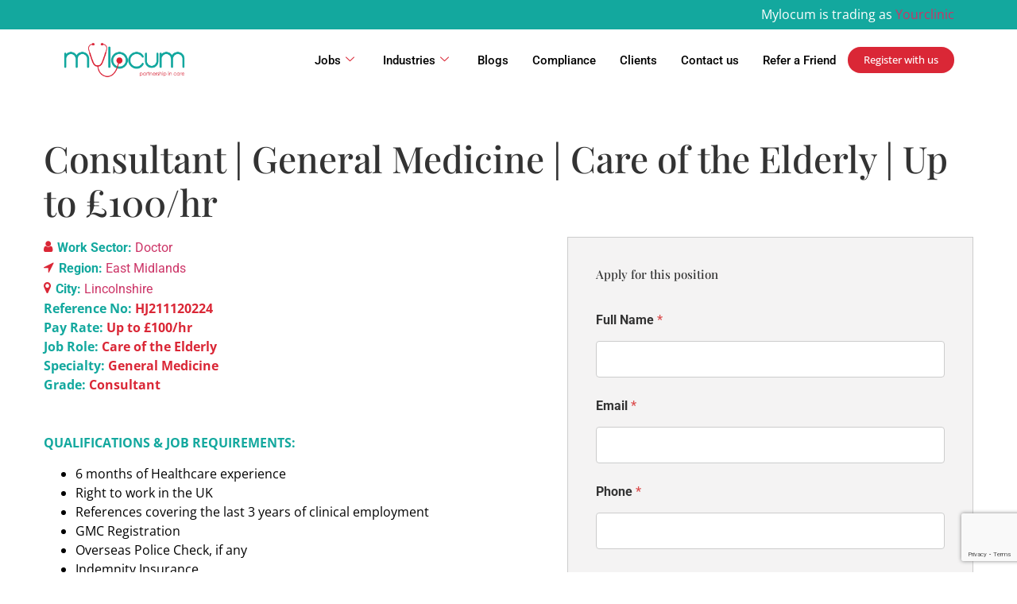

--- FILE ---
content_type: text/html; charset=UTF-8
request_url: https://www.mylocum.com/jobs/consultant-general-medicine-care-of-the-elderly-up-to-100-hr-hj211120224/
body_size: 38404
content:
<!DOCTYPE html>
<html lang="en">
<head>
	<meta charset="UTF-8" />
	<meta name="viewport" content="width=device-width, initial-scale=1" />
	<link rel="profile" href="https://gmpg.org/xfn/11" />
	<link rel="pingback" href="https://www.mylocum.com/xmlrpc.php" />
	<meta name='robots' content='index, follow, max-image-preview:large, max-snippet:-1, max-video-preview:-1' />

<!-- Google Tag Manager -->

<script>
(function(w,d,s,l,i){w[l]=w[l]||[];w[l].push({'gtm.start':

new Date().getTime(),event:'gtm.js'});var f=d.getElementsByTagName(s)[0],

j=d.createElement(s),dl=l!='dataLayer'?'&l='+l:'';j.async=true;j.src=

'https://www.googletagmanager.com/gtm.js?id='+i+dl;f.parentNode.insertBefore(j,f);

})(window,document,'script','dataLayer','GTM-NGX9KPH');

</script>

<!-- End Google Tag Manager -->

<!-- Global site tag (gtag.js) - Google Analytics -->

<script async src=https://www.googletagmanager.com/gtag/js?id=G-7CCEW6QPQH></script>

<script>

  window.dataLayer = window.dataLayer || [];

  function gtag(){dataLayer.push(arguments);}

  gtag('js', new Date());

 

  gtag('config', 'G-7CCEW6QPQH');

</script>

<!-- Meta Pixel Code -->

<script>

  !function(f,b,e,v,n,t,s)

  {if(f.fbq)return;n=f.fbq=function(){n.callMethod?

  n.callMethod.apply(n,arguments):n.queue.push(arguments)};

  if(!f._fbq)f._fbq=n;n.push=n;n.loaded=!0;n.version='2.0';

  n.queue=[];t=b.createElement(e);t.async=!0;

  t.src=v;s=b.getElementsByTagName(e)[0];

  s.parentNode.insertBefore(t,s)}(window, document,'script',

  'https://connect.facebook.net/en_US/fbevents.js');

  fbq('init', '858879418563115');

  fbq('track', 'PageView');

</script>

<noscript><img height="1" width="1" style="display:none"

  src=https://www.facebook.com/tr?id=858879418563115&ev=PageView&noscript=1

/></noscript>

<!-- End Meta Pixel Code -->


	<!-- This site is optimized with the Yoast SEO plugin v26.7 - https://yoast.com/wordpress/plugins/seo/ -->
	<title>Consultant | General Medicine | Care of the Elderly | Up to £100/hr - Mylocum</title>
	<meta name="description" content="Looking for Locum work as a consultant jobs, you came to the right place we have a variety of all grades and specialties." />
	<link rel="canonical" href="https://www.mylocum.com/jobs/consultant-general-medicine-care-of-the-elderly-up-to-100-hr-hj211120224/" />
	<meta property="og:locale" content="en_US" />
	<meta property="og:type" content="article" />
	<meta property="og:title" content="Consultant | General Medicine | Care of the Elderly | Up to £100/hr - Mylocum" />
	<meta property="og:description" content="Looking for Locum work as a consultant jobs, you came to the right place we have a variety of all grades and specialties." />
	<meta property="og:url" content="https://www.mylocum.com/jobs/consultant-general-medicine-care-of-the-elderly-up-to-100-hr-hj211120224/" />
	<meta property="og:site_name" content="Mylocum" />
	<meta property="article:modified_time" content="2022-11-22T17:10:22+00:00" />
	<meta property="og:image" content="https://www.mylocum.com/wp-content/uploads/2023/06/logo-mylocum-social-media-scaled.jpg" />
	<meta property="og:image:width" content="2560" />
	<meta property="og:image:height" content="2528" />
	<meta property="og:image:type" content="image/jpeg" />
	<meta name="twitter:card" content="summary_large_image" />
	<meta name="twitter:label1" content="Est. reading time" />
	<meta name="twitter:data1" content="1 minute" />
	<!-- / Yoast SEO plugin. -->


<link rel="alternate" title="oEmbed (JSON)" type="application/json+oembed" href="https://www.mylocum.com/wp-json/oembed/1.0/embed?url=https%3A%2F%2Fwww.mylocum.com%2Fjobs%2Fconsultant-general-medicine-care-of-the-elderly-up-to-100-hr-hj211120224%2F" />
<link rel="alternate" title="oEmbed (XML)" type="text/xml+oembed" href="https://www.mylocum.com/wp-json/oembed/1.0/embed?url=https%3A%2F%2Fwww.mylocum.com%2Fjobs%2Fconsultant-general-medicine-care-of-the-elderly-up-to-100-hr-hj211120224%2F&#038;format=xml" />
<style id='wp-img-auto-sizes-contain-inline-css'>
img:is([sizes=auto i],[sizes^="auto," i]){contain-intrinsic-size:3000px 1500px}
/*# sourceURL=wp-img-auto-sizes-contain-inline-css */
</style>

<link rel='stylesheet' id='font-awesome-5-all-css' href='https://www.mylocum.com/wp-content/plugins/elementor/assets/lib/font-awesome/css/all.min.css?ver=3.34.1' media='all' />
<link rel='stylesheet' id='font-awesome-4-shim-css' href='https://www.mylocum.com/wp-content/plugins/elementor/assets/lib/font-awesome/css/v4-shims.min.css?ver=3.34.1' media='all' />
<link rel='stylesheet' id='hfe-widgets-style-css' href='https://www.mylocum.com/wp-content/plugins/header-footer-elementor/inc/widgets-css/frontend.css?ver=2.8.1' media='all' />
<style id='wp-emoji-styles-inline-css'>

	img.wp-smiley, img.emoji {
		display: inline !important;
		border: none !important;
		box-shadow: none !important;
		height: 1em !important;
		width: 1em !important;
		margin: 0 0.07em !important;
		vertical-align: -0.1em !important;
		background: none !important;
		padding: 0 !important;
	}
/*# sourceURL=wp-emoji-styles-inline-css */
</style>
<link rel='stylesheet' id='wp-block-library-css' href='https://www.mylocum.com/wp-includes/css/dist/block-library/style.min.css?ver=45d23414d193843a1b63885939cf5c3b' media='all' />
<style id='wp-job-openings-blocks-style-inline-css'>
.wp-block-create-block-wjo-block{background-color:#21759b;border:1px dotted red;color:#fff;padding:2px}.awsm-b-row{display:-webkit-box;display:-ms-flexbox;display:-webkit-flex;display:flex;display:flexbox;-webkit-flex-flow:row wrap;margin:0 -15px;-webkit-box-orient:horizontal;-webkit-box-direction:normal;-ms-flex-flow:row wrap;flex-flow:row wrap}.awsm-b-row,.awsm-b-row *,.awsm-b-row :after,.awsm-b-row :before{-webkit-box-sizing:border-box;box-sizing:border-box}.awsm-b-grid-item{display:-webkit-box;display:-ms-flexbox;display:-webkit-flex;display:flex;float:left;padding:0 15px!important;width:33.333%;-webkit-box-orient:vertical;-webkit-box-direction:normal;-ms-flex-direction:column;flex-direction:column;-webkit-flex-direction:column}.awsm-b-grid-col-4 .awsm-b-grid-item{width:25%}.awsm-b-grid-col-2 .awsm-b-grid-item{width:50%}.awsm-b-grid-col .awsm-b-grid-item{width:100%}.awsm-b-job-hide{display:none!important}.awsm-job-show{display:block!important}.awsm-b-job-item{background:#fff;font-size:14px;padding:20px}a.awsm-b-job-item{text-decoration:none!important}.awsm-b-grid-item .awsm-b-job-item{border:1px solid #dddfe3;border-radius:2px;-webkit-box-shadow:0 1px 4px 0 rgba(0,0,0,.05);box-shadow:0 1px 4px 0 rgba(0,0,0,.05);display:-webkit-box;display:-ms-flexbox;display:-webkit-flex;display:flex;margin-bottom:30px;-webkit-box-orient:vertical;-webkit-box-direction:normal;-ms-flex-direction:column;flex-direction:column;-webkit-flex-direction:column;-webkit-box-flex:1;-ms-flex-positive:1;flex-grow:1;-webkit-flex-grow:1;-webkit-transition:all .3s ease;transition:all .3s ease}.awsm-b-grid-item .awsm-b-job-item:focus,.awsm-b-grid-item .awsm-b-job-item:hover{-webkit-box-shadow:0 3px 15px -5px rgba(0,0,0,.2);box-shadow:0 3px 15px -5px rgba(0,0,0,.2)}.awsm-b-grid-item .awsm-job-featured-image{margin-bottom:14px}.awsm-b-job-item h2.awsm-b-job-post-title{font-size:18px;margin:0 0 15px;text-align:left}.awsm-b-job-item h2.awsm-b-job-post-title a{font-size:18px}.awsm-b-grid-item .awsm-job-info{margin-bottom:10px;min-height:83px}.awsm-b-grid-item .awsm-job-info p{margin:0 0 8px}.awsm-b-job-wrap:after{clear:both;content:"";display:table}.awsm-b-filter-wrap,.awsm-b-filter-wrap *{-webkit-box-sizing:border-box;box-sizing:border-box}.awsm-b-filter-wrap{margin:0 -10px 20px}.awsm-b-filter-wrap form{display:-webkit-box;display:-webkit-flex;display:-ms-flexbox;display:flex;-webkit-flex-wrap:wrap;-ms-flex-wrap:wrap;flex-wrap:wrap}.awsm-b-filter-wrap .awsm-b-filter-items{display:none}.awsm-b-filter-wrap.awsm-b-full-width-search-filter-wrap .awsm-b-filter-item-search,.awsm-b-filter-wrap.awsm-b-full-width-search-filter-wrap .awsm-b-filter-items,.awsm-b-filter-wrap.awsm-b-no-search-filter-wrap .awsm-b-filter-items{width:100%}.awsm-b-filter-toggle{border:1px solid #ccc;border-radius:4px;display:-webkit-box;display:-webkit-flex;display:-ms-flexbox;display:flex;-webkit-flex-flow:wrap;-ms-flex-flow:wrap;flex-flow:wrap;margin:0 10px 10px;outline:none!important;padding:12px;width:46px}.awsm-b-filter-toggle.awsm-on{background:#ccc}.awsm-b-filter-toggle svg{height:20px;width:20px}.awsm-b-filter-wrap.awsm-b-no-search-filter-wrap .awsm-b-filter-toggle{width:100%;-webkit-box-align:center;-webkit-align-items:center;-ms-flex-align:center;align-items:center;-webkit-box-pack:justify;-webkit-justify-content:space-between;-ms-flex-pack:justify;justify-content:space-between;text-decoration:none}.awsm-b-filter-wrap.awsm-b-no-search-filter-wrap .awsm-b-filter-toggle svg{height:22px;width:22px}@media(min-width:768px){.awsm-b-filter-wrap .awsm-b-filter-items{display:-webkit-box!important;display:-webkit-flex!important;display:-ms-flexbox!important;display:flex!important;-webkit-flex-wrap:wrap;-ms-flex-wrap:wrap;flex-wrap:wrap;width:calc(100% - 250px)}.awsm-b-filter-toggle{display:none}.awsm-b-filter-item-search{width:250px}}.awsm-b-filter-wrap .awsm-b-filter-item{padding:0 10px 10px}.awsm-b-filter-item-search{padding:0 10px 10px;position:relative}@media(max-width:768px){.awsm-b-filter-wrap .awsm-b-filter-items{width:100%}.awsm-b-filter-item-search{width:calc(100% - 66px)}.awsm-b-filter-wrap .awsm-b-filter-item .awsm-selectric-wrapper{min-width:100%}}.awsm-b-filter-wrap .awsm-b-filter-item .awsm-b-job-form-control{min-height:48px;padding-right:58px}.awsm-b-filter-item-search .awsm-b-job-form-control{min-height:48px;padding-right:48px}.awsm-b-filter-item-search-in{position:relative}.awsm-b-filter-item-search .awsm-b-job-search-icon-wrapper{color:#ccc;cursor:pointer;font-size:16px;height:100%;line-height:48px;position:absolute;right:0;text-align:center;top:0;width:48px}.awsm-b-jobs-none-container{padding:25px}.awsm-b-jobs-none-container p{margin:0;padding:5px}.awsm-b-row .awsm-b-jobs-pagination{padding:0 15px;width:100%}.awsm-b-jobs-pagination{float:left;width:100%}.awsm-b-load-more-main a.awsm-b-load-more,.awsm-load-more-classic a.page-numbers{background:#fff;border:1px solid #dddfe3;-webkit-box-shadow:0 1px 4px 0 rgba(0,0,0,.05);box-shadow:0 1px 4px 0 rgba(0,0,0,.05);display:block;margin:0!important;outline:none!important;padding:20px;text-align:center;text-decoration:none!important;-webkit-transition:all .3s ease;transition:all .3s ease}.awsm-load-more-classic a.page-numbers,.awsm-load-more-classic span.page-numbers{font-size:90%;padding:5px 10px}.awsm-load-more-classic{text-align:center}.awsm-b-load-more-main a.awsm-load-more:focus,.awsm-b-load-more-main a.awsm-load-more:hover,.awsm-load-more-classic a.page-numbers:focus,.awsm-load-more-classic a.page-numbers:hover{-webkit-box-shadow:0 3px 15px -5px rgba(0,0,0,.2);box-shadow:0 3px 15px -5px rgba(0,0,0,.2)}.awsm-b-jobs-pagination.awsm-load-more-classic ul{list-style:none;margin:0;padding:0}.awsm-b-jobs-pagination.awsm-load-more-classic ul li{display:inline-block}.awsm-b-lists{border:1px solid #ededed}.awsm-b-list-item{width:100%}.awsm-b-list-item h2.awsm-job-b-post-title{margin-bottom:0}.awsm-b-list-item .awsm-job-featured-image{float:left;margin-right:10px}.awsm-b-list-item .awsm-job-featured-image img{height:50px;width:50px}.awsm-b-list-item .awsm-b-job-item{border-bottom:1px solid rgba(0,0,0,.13)}.awsm-b-list-item .awsm-b-job-item:after{clear:both;content:"";display:table}.awsm-b-list-left-col{float:left;width:50%}.awsm-b-list-right-col{float:left;text-align:right;width:50%}.awsm-b-list-item .awsm-job-specification-wrapper{display:inline-block;vertical-align:middle}.awsm-b-list-item .awsm-job-specification-item{display:inline-block;margin:0 15px 0 0;vertical-align:middle}a.awsm-b-job-item .awsm-job-specification-item{color:#4c4c4c}.awsm-b-list-item .awsm-job-more-container{display:inline-block;vertical-align:middle}.awsm-job-more-container .awsm-job-more span:before{content:"→"}.awsm-b-lists .awsm-b-jobs-pagination{margin-top:30px}.awsm-job-specification-item>[class^=awsm-job-icon-]{margin-right:6px}.awsm-job-specification-term:after{content:", "}.awsm-job-specification-term:last-child:after{content:""}.awsm-job-single-wrap,.awsm-job-single-wrap *,.awsm-job-single-wrap :after,.awsm-job-single-wrap :before{-webkit-box-sizing:border-box;box-sizing:border-box}.awsm-job-single-wrap{margin-bottom:1.3em}.awsm-job-single-wrap:after{clear:both;content:"";display:table}.awsm-job-content{padding-bottom:32px}.awsm-job-single-wrap.awsm-col-2 .awsm-job-content{float:left;padding-right:15px;width:55%}.awsm-job-single-wrap.awsm-col-2 .awsm-job-form{float:left;padding-left:15px;width:45%}.awsm-job-head,.awsm_job_spec_above_content{margin-bottom:20px}.awsm-job-head h1{margin:0 0 20px}.awsm-job-list-info span{margin-right:10px}.awsm-job-single-wrap .awsm-job-expiration-label{font-weight:700}.awsm-job-form-inner{background:#fff;border:1px solid #dddfe3;padding:35px}.awsm-job-form-inner h2{margin:0 0 30px}.awsm-job-form-group{margin-bottom:20px}.awsm-job-form-group input[type=checkbox],.awsm-job-form-group input[type=radio]{margin-right:5px}.awsm-job-form-group label{display:block;margin-bottom:10px}.awsm-job-form-options-container label,.awsm-job-inline-group label{display:inline;font-weight:400}.awsm-b-job-form-control{display:block;width:100%}.awsm-job-form-options-container span{display:inline-block;margin-bottom:10px;margin-left:10px}.awsm-job-submit{background:#0195ff;border:1px solid #0195ff;color:#fff;padding:10px 30px}.awsm-job-submit:focus,.awsm-job-submit:hover{background:rgba(0,0,0,0);color:#0195ff}.awsm-job-form-error{color:#db4c4c;font-weight:500}.awsm-b-job-form-control.awsm-job-form-error,.awsm-b-job-form-control.awsm-job-form-error:focus{border:1px solid #db4c4c}.awsm-error-message,.awsm-success-message{padding:12px 25px}.awsm-error-message p:empty,.awsm-success-message p:empty{display:none}.awsm-error-message p,.awsm-success-message p{margin:0!important;padding:0!important}.awsm-success-message{border:1px solid #1ea508}.awsm-error-message{border:1px solid #db4c4c}ul.awsm-error-message li{line-height:1.8em;margin-left:1.2em}.awsm-expired-message{padding:25px}.awsm-expired-message p{margin:1em 0}.awsm-job-container{margin:0 auto;max-width:1170px;padding:50px 0;width:100%}.awsm-jobs-loading{position:relative}.awsm-b-job-listings:after{content:"";height:100%;left:0;opacity:0;position:absolute;top:0;-webkit-transition:all .3s ease;transition:all .3s ease;visibility:hidden;width:100%}.awsm-b-job-listings.awsm-jobs-loading:after{opacity:1;visibility:visible}.awsm-b-sr-only{height:1px;margin:-1px;overflow:hidden;padding:0;position:absolute;width:1px;clip:rect(0,0,0,0);border:0}@media(max-width:1024px){.awsm-b-grid-col-4 .awsm-b-grid-item{width:33.333%}}@media(max-width:992px){.awsm-job-single-wrap.awsm-col-2 .awsm-job-content{padding-right:0;width:100%}.awsm-job-single-wrap.awsm-col-2 .awsm-job-form{padding-left:0;width:100%}}@media(max-width:768px){.awsm-b-grid-col-3 .awsm-b-grid-item,.awsm-b-grid-col-4 .awsm-b-grid-item,.awsm-b-grid-item{width:50%}.awsm-b-list-left-col{padding-bottom:10px;width:100%}.awsm-b-list-right-col{text-align:left;width:100%}}@media(max-width:648px){.awsm-b-grid-col-2 .awsm-b-grid-item,.awsm-b-grid-col-3 .awsm-b-grid-item,.awsm-b-grid-col-4 .awsm-b-grid-item,.awsm-b-grid-item{width:100%}.awsm-b-list-item .awsm-job-specification-wrapper{display:block;float:none;padding-bottom:5px}.awsm-b-list-item .awsm-job-more-container{display:block;float:none}}.awsm-job-form-plugin-style .awsm-b-job-form-control{border:1px solid #ccc;border-radius:4px;color:#060606;display:block;font:inherit;line-height:1;min-height:46px;padding:8px 15px;-webkit-transition:all .3s ease;transition:all .3s ease;width:100%}.awsm-job-form-plugin-style .awsm-b-job-form-control:focus{border-color:#060606;-webkit-box-shadow:none;box-shadow:none;outline:none}.awsm-job-form-plugin-style .awsm-b-job-form-control.awsm-job-form-error{border-color:#db4c4c}.awsm-job-form-plugin-style textarea.awsm-b-job-form-control{min-height:80px}.awsm-job-form-plugin-style .awsm-application-submit-btn,.awsm-job-form-plugin-style .awsm-jobs-primary-button{background:#060606;border-radius:45px;color:#fff;padding:16px 32px;-webkit-transition:all .3s ease;transition:all .3s ease}.awsm-job-form-plugin-style .awsm-application-submit-btn:focus,.awsm-job-form-plugin-style .awsm-application-submit-btn:hover,.awsm-job-form-plugin-style .awsm-jobs-primary-button:focus,.awsm-job-form-plugin-style .awsm-jobs-primary-button:hover{background:#060606;color:#fff;outline:none}.awsm-job-form-plugin-style .awsm-jobs-primary-button{cursor:pointer}.awsm-job-form-plugin-style .awsm-jobs-primary-button:disabled{opacity:.5;pointer-events:none}.awsm-job-form-plugin-style .awsm-selectric{border-color:#ccc;border-radius:4px;-webkit-box-shadow:none;box-shadow:none}.awsm-job-form-plugin-style .awsm-selectric-open .awsm-selectric{border-color:#060606}.awsm-job-form-plugin-style .awsm-selectric .label{margin-left:15px}.awsm-jobs-is-block-theme .site-branding{padding:0 2.1rem}.awsm-jobs-is-block-theme .site-content{padding:0 2.1rem 3rem}.awsm-jobs-is-block-theme .site-title{margin-bottom:0}.awsm-b-job-wrap,.awsm-b-job-wrap *{-webkit-box-sizing:border-box;box-sizing:border-box}

/*# sourceURL=https://www.mylocum.com/wp-content/plugins/wp-job-openings/blocks/build/style-index.css */
</style>
<link rel='stylesheet' id='awsm-jobs-general-css' href='https://www.mylocum.com/wp-content/plugins/wp-job-openings/assets/css/general.min.css?ver=3.5.4' media='all' />
<link rel='stylesheet' id='awsm-jobs-style-css' href='https://www.mylocum.com/wp-content/plugins/wp-job-openings/assets/css/style.min.css?ver=3.5.4' media='all' />
<style id='global-styles-inline-css'>
:root{--wp--preset--aspect-ratio--square: 1;--wp--preset--aspect-ratio--4-3: 4/3;--wp--preset--aspect-ratio--3-4: 3/4;--wp--preset--aspect-ratio--3-2: 3/2;--wp--preset--aspect-ratio--2-3: 2/3;--wp--preset--aspect-ratio--16-9: 16/9;--wp--preset--aspect-ratio--9-16: 9/16;--wp--preset--color--black: #000000;--wp--preset--color--cyan-bluish-gray: #abb8c3;--wp--preset--color--white: #ffffff;--wp--preset--color--pale-pink: #f78da7;--wp--preset--color--vivid-red: #cf2e2e;--wp--preset--color--luminous-vivid-orange: #ff6900;--wp--preset--color--luminous-vivid-amber: #fcb900;--wp--preset--color--light-green-cyan: #7bdcb5;--wp--preset--color--vivid-green-cyan: #00d084;--wp--preset--color--pale-cyan-blue: #8ed1fc;--wp--preset--color--vivid-cyan-blue: #0693e3;--wp--preset--color--vivid-purple: #9b51e0;--wp--preset--gradient--vivid-cyan-blue-to-vivid-purple: linear-gradient(135deg,rgb(6,147,227) 0%,rgb(155,81,224) 100%);--wp--preset--gradient--light-green-cyan-to-vivid-green-cyan: linear-gradient(135deg,rgb(122,220,180) 0%,rgb(0,208,130) 100%);--wp--preset--gradient--luminous-vivid-amber-to-luminous-vivid-orange: linear-gradient(135deg,rgb(252,185,0) 0%,rgb(255,105,0) 100%);--wp--preset--gradient--luminous-vivid-orange-to-vivid-red: linear-gradient(135deg,rgb(255,105,0) 0%,rgb(207,46,46) 100%);--wp--preset--gradient--very-light-gray-to-cyan-bluish-gray: linear-gradient(135deg,rgb(238,238,238) 0%,rgb(169,184,195) 100%);--wp--preset--gradient--cool-to-warm-spectrum: linear-gradient(135deg,rgb(74,234,220) 0%,rgb(151,120,209) 20%,rgb(207,42,186) 40%,rgb(238,44,130) 60%,rgb(251,105,98) 80%,rgb(254,248,76) 100%);--wp--preset--gradient--blush-light-purple: linear-gradient(135deg,rgb(255,206,236) 0%,rgb(152,150,240) 100%);--wp--preset--gradient--blush-bordeaux: linear-gradient(135deg,rgb(254,205,165) 0%,rgb(254,45,45) 50%,rgb(107,0,62) 100%);--wp--preset--gradient--luminous-dusk: linear-gradient(135deg,rgb(255,203,112) 0%,rgb(199,81,192) 50%,rgb(65,88,208) 100%);--wp--preset--gradient--pale-ocean: linear-gradient(135deg,rgb(255,245,203) 0%,rgb(182,227,212) 50%,rgb(51,167,181) 100%);--wp--preset--gradient--electric-grass: linear-gradient(135deg,rgb(202,248,128) 0%,rgb(113,206,126) 100%);--wp--preset--gradient--midnight: linear-gradient(135deg,rgb(2,3,129) 0%,rgb(40,116,252) 100%);--wp--preset--font-size--small: 13px;--wp--preset--font-size--medium: 20px;--wp--preset--font-size--large: 36px;--wp--preset--font-size--x-large: 42px;--wp--preset--spacing--20: 0.44rem;--wp--preset--spacing--30: 0.67rem;--wp--preset--spacing--40: 1rem;--wp--preset--spacing--50: 1.5rem;--wp--preset--spacing--60: 2.25rem;--wp--preset--spacing--70: 3.38rem;--wp--preset--spacing--80: 5.06rem;--wp--preset--shadow--natural: 6px 6px 9px rgba(0, 0, 0, 0.2);--wp--preset--shadow--deep: 12px 12px 50px rgba(0, 0, 0, 0.4);--wp--preset--shadow--sharp: 6px 6px 0px rgba(0, 0, 0, 0.2);--wp--preset--shadow--outlined: 6px 6px 0px -3px rgb(255, 255, 255), 6px 6px rgb(0, 0, 0);--wp--preset--shadow--crisp: 6px 6px 0px rgb(0, 0, 0);}:root { --wp--style--global--content-size: 800px;--wp--style--global--wide-size: 1200px; }:where(body) { margin: 0; }.wp-site-blocks > .alignleft { float: left; margin-right: 2em; }.wp-site-blocks > .alignright { float: right; margin-left: 2em; }.wp-site-blocks > .aligncenter { justify-content: center; margin-left: auto; margin-right: auto; }:where(.wp-site-blocks) > * { margin-block-start: 24px; margin-block-end: 0; }:where(.wp-site-blocks) > :first-child { margin-block-start: 0; }:where(.wp-site-blocks) > :last-child { margin-block-end: 0; }:root { --wp--style--block-gap: 24px; }:root :where(.is-layout-flow) > :first-child{margin-block-start: 0;}:root :where(.is-layout-flow) > :last-child{margin-block-end: 0;}:root :where(.is-layout-flow) > *{margin-block-start: 24px;margin-block-end: 0;}:root :where(.is-layout-constrained) > :first-child{margin-block-start: 0;}:root :where(.is-layout-constrained) > :last-child{margin-block-end: 0;}:root :where(.is-layout-constrained) > *{margin-block-start: 24px;margin-block-end: 0;}:root :where(.is-layout-flex){gap: 24px;}:root :where(.is-layout-grid){gap: 24px;}.is-layout-flow > .alignleft{float: left;margin-inline-start: 0;margin-inline-end: 2em;}.is-layout-flow > .alignright{float: right;margin-inline-start: 2em;margin-inline-end: 0;}.is-layout-flow > .aligncenter{margin-left: auto !important;margin-right: auto !important;}.is-layout-constrained > .alignleft{float: left;margin-inline-start: 0;margin-inline-end: 2em;}.is-layout-constrained > .alignright{float: right;margin-inline-start: 2em;margin-inline-end: 0;}.is-layout-constrained > .aligncenter{margin-left: auto !important;margin-right: auto !important;}.is-layout-constrained > :where(:not(.alignleft):not(.alignright):not(.alignfull)){max-width: var(--wp--style--global--content-size);margin-left: auto !important;margin-right: auto !important;}.is-layout-constrained > .alignwide{max-width: var(--wp--style--global--wide-size);}body .is-layout-flex{display: flex;}.is-layout-flex{flex-wrap: wrap;align-items: center;}.is-layout-flex > :is(*, div){margin: 0;}body .is-layout-grid{display: grid;}.is-layout-grid > :is(*, div){margin: 0;}body{padding-top: 0px;padding-right: 0px;padding-bottom: 0px;padding-left: 0px;}a:where(:not(.wp-element-button)){text-decoration: underline;}:root :where(.wp-element-button, .wp-block-button__link){background-color: #32373c;border-width: 0;color: #fff;font-family: inherit;font-size: inherit;font-style: inherit;font-weight: inherit;letter-spacing: inherit;line-height: inherit;padding-top: calc(0.667em + 2px);padding-right: calc(1.333em + 2px);padding-bottom: calc(0.667em + 2px);padding-left: calc(1.333em + 2px);text-decoration: none;text-transform: inherit;}.has-black-color{color: var(--wp--preset--color--black) !important;}.has-cyan-bluish-gray-color{color: var(--wp--preset--color--cyan-bluish-gray) !important;}.has-white-color{color: var(--wp--preset--color--white) !important;}.has-pale-pink-color{color: var(--wp--preset--color--pale-pink) !important;}.has-vivid-red-color{color: var(--wp--preset--color--vivid-red) !important;}.has-luminous-vivid-orange-color{color: var(--wp--preset--color--luminous-vivid-orange) !important;}.has-luminous-vivid-amber-color{color: var(--wp--preset--color--luminous-vivid-amber) !important;}.has-light-green-cyan-color{color: var(--wp--preset--color--light-green-cyan) !important;}.has-vivid-green-cyan-color{color: var(--wp--preset--color--vivid-green-cyan) !important;}.has-pale-cyan-blue-color{color: var(--wp--preset--color--pale-cyan-blue) !important;}.has-vivid-cyan-blue-color{color: var(--wp--preset--color--vivid-cyan-blue) !important;}.has-vivid-purple-color{color: var(--wp--preset--color--vivid-purple) !important;}.has-black-background-color{background-color: var(--wp--preset--color--black) !important;}.has-cyan-bluish-gray-background-color{background-color: var(--wp--preset--color--cyan-bluish-gray) !important;}.has-white-background-color{background-color: var(--wp--preset--color--white) !important;}.has-pale-pink-background-color{background-color: var(--wp--preset--color--pale-pink) !important;}.has-vivid-red-background-color{background-color: var(--wp--preset--color--vivid-red) !important;}.has-luminous-vivid-orange-background-color{background-color: var(--wp--preset--color--luminous-vivid-orange) !important;}.has-luminous-vivid-amber-background-color{background-color: var(--wp--preset--color--luminous-vivid-amber) !important;}.has-light-green-cyan-background-color{background-color: var(--wp--preset--color--light-green-cyan) !important;}.has-vivid-green-cyan-background-color{background-color: var(--wp--preset--color--vivid-green-cyan) !important;}.has-pale-cyan-blue-background-color{background-color: var(--wp--preset--color--pale-cyan-blue) !important;}.has-vivid-cyan-blue-background-color{background-color: var(--wp--preset--color--vivid-cyan-blue) !important;}.has-vivid-purple-background-color{background-color: var(--wp--preset--color--vivid-purple) !important;}.has-black-border-color{border-color: var(--wp--preset--color--black) !important;}.has-cyan-bluish-gray-border-color{border-color: var(--wp--preset--color--cyan-bluish-gray) !important;}.has-white-border-color{border-color: var(--wp--preset--color--white) !important;}.has-pale-pink-border-color{border-color: var(--wp--preset--color--pale-pink) !important;}.has-vivid-red-border-color{border-color: var(--wp--preset--color--vivid-red) !important;}.has-luminous-vivid-orange-border-color{border-color: var(--wp--preset--color--luminous-vivid-orange) !important;}.has-luminous-vivid-amber-border-color{border-color: var(--wp--preset--color--luminous-vivid-amber) !important;}.has-light-green-cyan-border-color{border-color: var(--wp--preset--color--light-green-cyan) !important;}.has-vivid-green-cyan-border-color{border-color: var(--wp--preset--color--vivid-green-cyan) !important;}.has-pale-cyan-blue-border-color{border-color: var(--wp--preset--color--pale-cyan-blue) !important;}.has-vivid-cyan-blue-border-color{border-color: var(--wp--preset--color--vivid-cyan-blue) !important;}.has-vivid-purple-border-color{border-color: var(--wp--preset--color--vivid-purple) !important;}.has-vivid-cyan-blue-to-vivid-purple-gradient-background{background: var(--wp--preset--gradient--vivid-cyan-blue-to-vivid-purple) !important;}.has-light-green-cyan-to-vivid-green-cyan-gradient-background{background: var(--wp--preset--gradient--light-green-cyan-to-vivid-green-cyan) !important;}.has-luminous-vivid-amber-to-luminous-vivid-orange-gradient-background{background: var(--wp--preset--gradient--luminous-vivid-amber-to-luminous-vivid-orange) !important;}.has-luminous-vivid-orange-to-vivid-red-gradient-background{background: var(--wp--preset--gradient--luminous-vivid-orange-to-vivid-red) !important;}.has-very-light-gray-to-cyan-bluish-gray-gradient-background{background: var(--wp--preset--gradient--very-light-gray-to-cyan-bluish-gray) !important;}.has-cool-to-warm-spectrum-gradient-background{background: var(--wp--preset--gradient--cool-to-warm-spectrum) !important;}.has-blush-light-purple-gradient-background{background: var(--wp--preset--gradient--blush-light-purple) !important;}.has-blush-bordeaux-gradient-background{background: var(--wp--preset--gradient--blush-bordeaux) !important;}.has-luminous-dusk-gradient-background{background: var(--wp--preset--gradient--luminous-dusk) !important;}.has-pale-ocean-gradient-background{background: var(--wp--preset--gradient--pale-ocean) !important;}.has-electric-grass-gradient-background{background: var(--wp--preset--gradient--electric-grass) !important;}.has-midnight-gradient-background{background: var(--wp--preset--gradient--midnight) !important;}.has-small-font-size{font-size: var(--wp--preset--font-size--small) !important;}.has-medium-font-size{font-size: var(--wp--preset--font-size--medium) !important;}.has-large-font-size{font-size: var(--wp--preset--font-size--large) !important;}.has-x-large-font-size{font-size: var(--wp--preset--font-size--x-large) !important;}
:root :where(.wp-block-pullquote){font-size: 1.5em;line-height: 1.6;}
/*# sourceURL=global-styles-inline-css */
</style>
<link rel='stylesheet' id='inf-font-awesome-css' href='https://www.mylocum.com/wp-content/plugins/blog-designer-pack/assets/css/font-awesome.min.css?ver=4.0.8' media='all' />
<link rel='stylesheet' id='owl-carousel-css' href='https://www.mylocum.com/wp-content/plugins/blog-designer-pack/assets/css/owl.carousel.min.css?ver=4.0.8' media='all' />
<link rel='stylesheet' id='bdpp-public-style-css' href='https://www.mylocum.com/wp-content/plugins/blog-designer-pack/assets/css/bdpp-public.min.css?ver=4.0.8' media='all' />
<link rel='stylesheet' id='contact-form-7-css' href='https://www.mylocum.com/wp-content/plugins/contact-form-7/includes/css/styles.css?ver=6.1.4' media='all' />
<link rel='stylesheet' id='niche-frame-css' href='https://www.mylocum.com/wp-content/plugins/primary-addon-for-elementor/assets/css/niche-frame.css?ver=1.2' media='all' />
<link rel='stylesheet' id='font-awesome-css' href='https://www.mylocum.com/wp-content/plugins/elementor/assets/lib/font-awesome/css/font-awesome.min.css?ver=4.7.0' media='all' />
<link rel='stylesheet' id='animate-css' href='https://www.mylocum.com/wp-content/plugins/primary-addon-for-elementor/assets/css/animate.min.css?ver=3.7.2' media='all' />
<link rel='stylesheet' id='themify-icons-css' href='https://www.mylocum.com/wp-content/plugins/primary-addon-for-elementor/assets/css/themify-icons.min.css?ver=1.0.0' media='all' />
<link rel='stylesheet' id='linea-css' href='https://www.mylocum.com/wp-content/plugins/primary-addon-for-elementor/assets/css/linea.min.css?ver=1.0.0' media='all' />
<link rel='stylesheet' id='hover-css' href='https://www.mylocum.com/wp-content/plugins/primary-addon-for-elementor/assets/css/hover-min.css?ver=2.3.2' media='all' />
<link rel='stylesheet' id='icofont-css' href='https://www.mylocum.com/wp-content/plugins/primary-addon-for-elementor/assets/css/icofont.min.css?ver=1.0.1' media='all' />
<link rel='stylesheet' id='magnific-popup-css' href='https://www.mylocum.com/wp-content/plugins/primary-addon-for-elementor/assets/css/magnific-popup.min.css?ver=1.0' media='all' />
<link rel='stylesheet' id='flickity-css' href='https://www.mylocum.com/wp-content/plugins/primary-addon-for-elementor/assets/css/flickity.min.css?ver=2.2.1' media='all' />
<link rel='stylesheet' id='juxtapose-css' href='https://www.mylocum.com/wp-content/plugins/primary-addon-for-elementor/assets/css/juxtapose.css?ver=1.2.1' media='all' />
<link rel='stylesheet' id='prim-styles-css' href='https://www.mylocum.com/wp-content/plugins/primary-addon-for-elementor/assets/css/styles.css?ver=1.2' media='all' />
<link rel='stylesheet' id='prim-responsive-css' href='https://www.mylocum.com/wp-content/plugins/primary-addon-for-elementor/assets/css/responsive.css?ver=1.2' media='all' />
<style id='wpxpo-global-style-inline-css'>
:root { --preset-color1: #037fff --preset-color2: #026fe0 --preset-color3: #071323 --preset-color4: #132133 --preset-color5: #34495e --preset-color6: #787676 --preset-color7: #f0f2f3 --preset-color8: #f8f9fa --preset-color9: #ffffff }
/*# sourceURL=wpxpo-global-style-inline-css */
</style>
<style id='ultp-preset-colors-style-inline-css'>
:root { --postx_preset_Base_1_color: #f4f4ff; --postx_preset_Base_2_color: #dddff8; --postx_preset_Base_3_color: #B4B4D6; --postx_preset_Primary_color: #3323f0; --postx_preset_Secondary_color: #4a5fff; --postx_preset_Tertiary_color: #FFFFFF; --postx_preset_Contrast_3_color: #545472; --postx_preset_Contrast_2_color: #262657; --postx_preset_Contrast_1_color: #10102e; --postx_preset_Over_Primary_color: #ffffff;  }
/*# sourceURL=ultp-preset-colors-style-inline-css */
</style>
<style id='ultp-preset-gradient-style-inline-css'>
:root { --postx_preset_Primary_to_Secondary_to_Right_gradient: linear-gradient(90deg, var(--postx_preset_Primary_color) 0%, var(--postx_preset_Secondary_color) 100%); --postx_preset_Primary_to_Secondary_to_Bottom_gradient: linear-gradient(180deg, var(--postx_preset_Primary_color) 0%, var(--postx_preset_Secondary_color) 100%); --postx_preset_Secondary_to_Primary_to_Right_gradient: linear-gradient(90deg, var(--postx_preset_Secondary_color) 0%, var(--postx_preset_Primary_color) 100%); --postx_preset_Secondary_to_Primary_to_Bottom_gradient: linear-gradient(180deg, var(--postx_preset_Secondary_color) 0%, var(--postx_preset_Primary_color) 100%); --postx_preset_Cold_Evening_gradient: linear-gradient(0deg, rgb(12, 52, 131) 0%, rgb(162, 182, 223) 100%, rgb(107, 140, 206) 100%, rgb(162, 182, 223) 100%); --postx_preset_Purple_Division_gradient: linear-gradient(0deg, rgb(112, 40, 228) 0%, rgb(229, 178, 202) 100%); --postx_preset_Over_Sun_gradient: linear-gradient(60deg, rgb(171, 236, 214) 0%, rgb(251, 237, 150) 100%); --postx_preset_Morning_Salad_gradient: linear-gradient(-255deg, rgb(183, 248, 219) 0%, rgb(80, 167, 194) 100%); --postx_preset_Fabled_Sunset_gradient: linear-gradient(-270deg, rgb(35, 21, 87) 0%, rgb(68, 16, 122) 29%, rgb(255, 19, 97) 67%, rgb(255, 248, 0) 100%);  }
/*# sourceURL=ultp-preset-gradient-style-inline-css */
</style>
<style id='ultp-preset-typo-style-inline-css'>
@import url('https://fonts.googleapis.com/css?family=Roboto:100,100i,300,300i,400,400i,500,500i,700,700i,900,900i'); :root { --postx_preset_Heading_typo_font_family: Roboto; --postx_preset_Heading_typo_font_family_type: sans-serif; --postx_preset_Heading_typo_font_weight: 600; --postx_preset_Heading_typo_text_transform: capitalize; --postx_preset_Body_and_Others_typo_font_family: Roboto; --postx_preset_Body_and_Others_typo_font_family_type: sans-serif; --postx_preset_Body_and_Others_typo_font_weight: 400; --postx_preset_Body_and_Others_typo_text_transform: lowercase; --postx_preset_body_typo_font_size_lg: 16px; --postx_preset_paragraph_1_typo_font_size_lg: 12px; --postx_preset_paragraph_2_typo_font_size_lg: 12px; --postx_preset_paragraph_3_typo_font_size_lg: 12px; --postx_preset_heading_h1_typo_font_size_lg: 42px; --postx_preset_heading_h2_typo_font_size_lg: 36px; --postx_preset_heading_h3_typo_font_size_lg: 30px; --postx_preset_heading_h4_typo_font_size_lg: 24px; --postx_preset_heading_h5_typo_font_size_lg: 20px; --postx_preset_heading_h6_typo_font_size_lg: 16px; }
/*# sourceURL=ultp-preset-typo-style-inline-css */
</style>
<link rel='stylesheet' id='SFSImainCss-css' href='https://www.mylocum.com/wp-content/plugins/ultimate-social-media-icons/css/sfsi-style.css?ver=2.9.6' media='all' />
<link rel='stylesheet' id='wpcf7-redirect-script-frontend-css' href='https://www.mylocum.com/wp-content/plugins/wpcf7-redirect/build/assets/frontend-script.css?ver=2c532d7e2be36f6af233' media='all' />
<link rel='stylesheet' id='eae-css-css' href='https://www.mylocum.com/wp-content/plugins/addon-elements-for-elementor-page-builder/assets/css/eae.min.css?ver=1.14.4' media='all' />
<link rel='stylesheet' id='eae-peel-css-css' href='https://www.mylocum.com/wp-content/plugins/addon-elements-for-elementor-page-builder/assets/lib/peel/peel.css?ver=1.14.4' media='all' />
<link rel='stylesheet' id='hfe-style-css' href='https://www.mylocum.com/wp-content/plugins/header-footer-elementor/assets/css/header-footer-elementor.css?ver=2.8.1' media='all' />
<link rel='stylesheet' id='elementor-icons-css' href='https://www.mylocum.com/wp-content/plugins/elementor/assets/lib/eicons/css/elementor-icons.min.css?ver=5.45.0' media='all' />
<link rel='stylesheet' id='elementor-frontend-css' href='https://www.mylocum.com/wp-content/plugins/elementor/assets/css/frontend.min.css?ver=3.34.1' media='all' />
<style id='elementor-frontend-inline-css'>
.elementor-kit-18{--e-global-color-primary:#13A89E;--e-global-color-secondary:#DA2736;--e-global-color-text:#000000;--e-global-color-accent:#61CE70;--e-global-typography-primary-font-family:"Playfair Display";--e-global-typography-primary-font-weight:600;--e-global-typography-secondary-font-family:"Roboto Slab";--e-global-typography-secondary-font-weight:400;--e-global-typography-text-font-family:"Open Sans";--e-global-typography-accent-font-family:"Roboto";--e-global-typography-accent-font-weight:500;background-color:#FFFFFF;}.elementor-kit-18 h1{font-family:"Playfair Display", Sans-serif;font-size:46px;}.elementor-kit-18 h2{font-family:"Playfair Display", Sans-serif;font-size:42px;}.elementor-kit-18 h3{font-size:38px;}.elementor-kit-18 h4{font-size:34px;}.elementor-kit-18 h5{font-size:30px;}.elementor-kit-18 h6{font-family:"Playfair Display", Sans-serif;font-size:26px;}.elementor-section.elementor-section-boxed > .elementor-container{max-width:1140px;}.e-con{--container-max-width:1140px;}.elementor-widget:not(:last-child){margin-block-end:20px;}.elementor-element{--widgets-spacing:20px 20px;--widgets-spacing-row:20px;--widgets-spacing-column:20px;}{}h1.entry-title{display:var(--page-title-display);}.site-header{padding-inline-end:10%;padding-inline-start:10%;}@media(max-width:1024px){.elementor-section.elementor-section-boxed > .elementor-container{max-width:1024px;}.e-con{--container-max-width:1024px;}}@media(max-width:767px){.elementor-kit-18{font-size:16px;}.elementor-kit-18 h1{font-size:28px;}.elementor-kit-18 h2{font-size:26px;}.elementor-kit-18 h3{font-size:24px;}.elementor-kit-18 h4{font-size:22px;}.elementor-kit-18 h5{font-size:20px;}.elementor-kit-18 h6{font-size:18px;}.elementor-section.elementor-section-boxed > .elementor-container{max-width:767px;}.e-con{--container-max-width:767px;}}
.elementor-37301 .elementor-element.elementor-element-296f7739{padding:0% 0% 0% 0%;}.elementor-37301 .elementor-element.elementor-element-ac4350b > .elementor-element-populated{margin:0px 0px 0px 0px;--e-column-margin-right:0px;--e-column-margin-left:0px;padding:0px 0px 0px 0px;}.elementor-widget-text-editor{font-family:var( --e-global-typography-text-font-family ), Sans-serif;color:var( --e-global-color-text );}.elementor-widget-text-editor.elementor-drop-cap-view-stacked .elementor-drop-cap{background-color:var( --e-global-color-primary );}.elementor-widget-text-editor.elementor-drop-cap-view-framed .elementor-drop-cap, .elementor-widget-text-editor.elementor-drop-cap-view-default .elementor-drop-cap{color:var( --e-global-color-primary );border-color:var( --e-global-color-primary );}.elementor-37301 .elementor-element.elementor-element-5c582ec6 > .elementor-widget-container{margin:5% 0% 0% 0%;}
.elementor-27345 .elementor-element.elementor-element-e6cb237{padding:0% 0% 0% 0%;}.elementor-27345 .elementor-element.elementor-element-d37a262 > .elementor-widget-wrap > .elementor-widget:not(.elementor-widget__width-auto):not(.elementor-widget__width-initial):not(:last-child):not(.elementor-absolute){margin-block-end:0px;}.elementor-27345 .elementor-element.elementor-element-d37a262 > .elementor-element-populated{padding:0% 0% 0% 0%;}.elementor-27345 .elementor-element.elementor-element-7cbb749 > .elementor-container > .elementor-column > .elementor-widget-wrap{align-content:center;align-items:center;}.elementor-27345 .elementor-element.elementor-element-7cbb749:not(.elementor-motion-effects-element-type-background), .elementor-27345 .elementor-element.elementor-element-7cbb749 > .elementor-motion-effects-container > .elementor-motion-effects-layer{background-color:var( --e-global-color-primary );}.elementor-27345 .elementor-element.elementor-element-7cbb749{transition:background 0.3s, border 0.3s, border-radius 0.3s, box-shadow 0.3s;padding:0.5% 5% 0.5% 5%;}.elementor-27345 .elementor-element.elementor-element-7cbb749 > .elementor-background-overlay{transition:background 0.3s, border-radius 0.3s, opacity 0.3s;}.elementor-27345 .elementor-element.elementor-element-cb7056c > .elementor-widget-wrap > .elementor-widget:not(.elementor-widget__width-auto):not(.elementor-widget__width-initial):not(:last-child):not(.elementor-absolute){margin-block-end:0px;}.elementor-27345 .elementor-element.elementor-element-cb7056c > .elementor-element-populated{padding:0px 15px 0px 15px;}.elementor-27345 .elementor-element.elementor-element-648a776 .elementor-repeater-item-5eb0945 > a :is(i, svg){color:#FFFFFF;fill:#FFFFFF;}.elementor-27345 .elementor-element.elementor-element-648a776 .elementor-repeater-item-5eb0945 > a{background-color:rgba(255,255,255,0);}.elementor-27345 .elementor-element.elementor-element-648a776 .elementor-repeater-item-5eb0945 > a:hover{color:#4852ba;}.elementor-27345 .elementor-element.elementor-element-648a776 .elementor-repeater-item-5eb0945 > a:hover svg path{stroke:#4852ba;fill:#4852ba;}.elementor-27345 .elementor-element.elementor-element-648a776 .elementor-repeater-item-404d637 > a :is(i, svg){color:#FFFFFF;fill:#FFFFFF;}.elementor-27345 .elementor-element.elementor-element-648a776 .elementor-repeater-item-404d637 > a{background-color:rgba(161,161,161,0);}.elementor-27345 .elementor-element.elementor-element-648a776 .elementor-repeater-item-404d637 > a:hover{color:#1da1f2;}.elementor-27345 .elementor-element.elementor-element-648a776 .elementor-repeater-item-404d637 > a:hover svg path{stroke:#1da1f2;fill:#1da1f2;}.elementor-27345 .elementor-element.elementor-element-648a776 .elementor-repeater-item-98fdd10 > a :is(i, svg){color:#FFFFFF;fill:#FFFFFF;}.elementor-27345 .elementor-element.elementor-element-648a776 .elementor-repeater-item-98fdd10 > a:hover{color:#0077b5;}.elementor-27345 .elementor-element.elementor-element-648a776 .elementor-repeater-item-98fdd10 > a:hover svg path{stroke:#0077b5;fill:#0077b5;}.elementor-27345 .elementor-element.elementor-element-648a776 .elementor-repeater-item-e2aa959 > a :is(i, svg){color:#FFFFFF;fill:#FFFFFF;}.elementor-27345 .elementor-element.elementor-element-648a776 .elementor-repeater-item-e2aa959 > a:hover{color:#e4405f;}.elementor-27345 .elementor-element.elementor-element-648a776 .elementor-repeater-item-e2aa959 > a:hover svg path{stroke:#e4405f;fill:#e4405f;}.elementor-27345 .elementor-element.elementor-element-648a776 .elementor-repeater-item-23016e5 > a :is(i, svg){color:#FFFFFF;fill:#FFFFFF;}.elementor-27345 .elementor-element.elementor-element-648a776 .elementor-repeater-item-23016e5 > a:hover{color:var( --e-global-color-secondary );}.elementor-27345 .elementor-element.elementor-element-648a776 .elementor-repeater-item-23016e5 > a:hover svg path{stroke:var( --e-global-color-secondary );fill:var( --e-global-color-secondary );}.elementor-27345 .elementor-element.elementor-element-648a776 .elementor-repeater-item-221cd11 > a :is(i, svg){color:#FFFFFF;fill:#FFFFFF;}.elementor-27345 .elementor-element.elementor-element-648a776 .elementor-repeater-item-221cd11 > a:hover{color:var( --e-global-color-text );}.elementor-27345 .elementor-element.elementor-element-648a776 .elementor-repeater-item-221cd11 > a:hover svg path{stroke:var( --e-global-color-text );fill:var( --e-global-color-text );}.elementor-27345 .elementor-element.elementor-element-648a776 > .elementor-widget-container{padding:0px 0px 0px 0px;}.elementor-27345 .elementor-element.elementor-element-648a776 .ekit_social_media{text-align:right;}.elementor-27345 .elementor-element.elementor-element-648a776 .ekit_social_media > li > a{text-align:center;text-decoration:none;width:30px;height:30px;line-height:28px;}.elementor-27345 .elementor-element.elementor-element-648a776 .ekit_social_media > li{display:inline-block;margin:0px 6px 0px 0px;}.elementor-widget-icon-list .elementor-icon-list-item:not(:last-child):after{border-color:var( --e-global-color-text );}.elementor-widget-icon-list .elementor-icon-list-icon i{color:var( --e-global-color-primary );}.elementor-widget-icon-list .elementor-icon-list-icon svg{fill:var( --e-global-color-primary );}.elementor-widget-icon-list .elementor-icon-list-item > .elementor-icon-list-text, .elementor-widget-icon-list .elementor-icon-list-item > a{font-family:var( --e-global-typography-text-font-family ), Sans-serif;}.elementor-widget-icon-list .elementor-icon-list-text{color:var( --e-global-color-secondary );}.elementor-27345 .elementor-element.elementor-element-cfa968f .elementor-icon-list-items:not(.elementor-inline-items) .elementor-icon-list-item:not(:last-child){padding-block-end:calc(12px/2);}.elementor-27345 .elementor-element.elementor-element-cfa968f .elementor-icon-list-items:not(.elementor-inline-items) .elementor-icon-list-item:not(:first-child){margin-block-start:calc(12px/2);}.elementor-27345 .elementor-element.elementor-element-cfa968f .elementor-icon-list-items.elementor-inline-items .elementor-icon-list-item{margin-inline:calc(12px/2);}.elementor-27345 .elementor-element.elementor-element-cfa968f .elementor-icon-list-items.elementor-inline-items{margin-inline:calc(-12px/2);}.elementor-27345 .elementor-element.elementor-element-cfa968f .elementor-icon-list-items.elementor-inline-items .elementor-icon-list-item:after{inset-inline-end:calc(-12px/2);}.elementor-27345 .elementor-element.elementor-element-cfa968f .elementor-icon-list-icon i{color:#ffffff;transition:color 0.3s;}.elementor-27345 .elementor-element.elementor-element-cfa968f .elementor-icon-list-icon svg{fill:#ffffff;transition:fill 0.3s;}.elementor-27345 .elementor-element.elementor-element-cfa968f{--e-icon-list-icon-size:15px;--icon-vertical-offset:0px;}.elementor-27345 .elementor-element.elementor-element-cfa968f .elementor-icon-list-icon{padding-inline-end:0px;}.elementor-27345 .elementor-element.elementor-element-cfa968f .elementor-icon-list-item > .elementor-icon-list-text, .elementor-27345 .elementor-element.elementor-element-cfa968f .elementor-icon-list-item > a{font-family:"Roboto", Sans-serif;font-weight:400;}.elementor-27345 .elementor-element.elementor-element-cfa968f .elementor-icon-list-text{color:#ffffff;transition:color 0.3s;}.elementor-27345 .elementor-element.elementor-element-19778a3 > .elementor-widget-wrap > .elementor-widget:not(.elementor-widget__width-auto):not(.elementor-widget__width-initial):not(:last-child):not(.elementor-absolute){margin-block-end:0px;}.elementor-27345 .elementor-element.elementor-element-19778a3 > .elementor-element-populated{padding:0px 15px 0px 15px;}.elementor-widget-text-editor{font-family:var( --e-global-typography-text-font-family ), Sans-serif;color:var( --e-global-color-text );}.elementor-widget-text-editor.elementor-drop-cap-view-stacked .elementor-drop-cap{background-color:var( --e-global-color-primary );}.elementor-widget-text-editor.elementor-drop-cap-view-framed .elementor-drop-cap, .elementor-widget-text-editor.elementor-drop-cap-view-default .elementor-drop-cap{color:var( --e-global-color-primary );border-color:var( --e-global-color-primary );}.elementor-27345 .elementor-element.elementor-element-959999a{text-align:end;color:#FFFFFF;}.elementor-27345 .elementor-element.elementor-element-9c85abc > .elementor-container > .elementor-column > .elementor-widget-wrap{align-content:center;align-items:center;}.elementor-27345 .elementor-element.elementor-element-9c85abc{padding:1% 5% 1% 5%;}.elementor-27345 .elementor-element.elementor-element-8c0362e > .elementor-widget-wrap > .elementor-widget:not(.elementor-widget__width-auto):not(.elementor-widget__width-initial):not(:last-child):not(.elementor-absolute){margin-block-end:0px;}.elementor-27345 .elementor-element.elementor-element-8c0362e > .elementor-element-populated{padding:0px 15px 0px 15px;}.elementor-widget-image .widget-image-caption{color:var( --e-global-color-text );font-family:var( --e-global-typography-text-font-family ), Sans-serif;}.elementor-27345 .elementor-element.elementor-element-c05d95a{width:auto;max-width:auto;text-align:start;}.elementor-27345 .elementor-element.elementor-element-c05d95a img{width:60%;}.elementor-bc-flex-widget .elementor-27345 .elementor-element.elementor-element-25f6a0d.elementor-column .elementor-widget-wrap{align-items:center;}.elementor-27345 .elementor-element.elementor-element-25f6a0d.elementor-column.elementor-element[data-element_type="column"] > .elementor-widget-wrap.elementor-element-populated{align-content:center;align-items:center;}.elementor-27345 .elementor-element.elementor-element-25f6a0d.elementor-column > .elementor-widget-wrap{justify-content:flex-end;}.elementor-27345 .elementor-element.elementor-element-25f6a0d > .elementor-widget-wrap > .elementor-widget:not(.elementor-widget__width-auto):not(.elementor-widget__width-initial):not(:last-child):not(.elementor-absolute){margin-block-end:0px;}.elementor-27345 .elementor-element.elementor-element-25f6a0d > .elementor-element-populated{padding:1px 15px 1px 15px;}.elementor-27345 .elementor-element.elementor-element-4fdb1d5 .elementskit-menu-hamburger{background-color:var( --e-global-color-primary );float:right;border-style:solid;border-color:#273171;}.elementor-27345 .elementor-element.elementor-element-4fdb1d5 .elementskit-menu-hamburger:hover{background-color:#ffffff;}.elementor-27345 .elementor-element.elementor-element-4fdb1d5{width:auto;max-width:auto;z-index:16;}.elementor-27345 .elementor-element.elementor-element-4fdb1d5 .elementskit-menu-container{height:50px;border-radius:0px 0px 0px 0px;}.elementor-27345 .elementor-element.elementor-element-4fdb1d5 .elementskit-navbar-nav > li > a{color:#000000;padding:0px 15px 0px 15px;}.elementor-27345 .elementor-element.elementor-element-4fdb1d5 .elementskit-navbar-nav > li > a:hover{color:var( --e-global-color-primary );}.elementor-27345 .elementor-element.elementor-element-4fdb1d5 .elementskit-navbar-nav > li > a:focus{color:var( --e-global-color-primary );}.elementor-27345 .elementor-element.elementor-element-4fdb1d5 .elementskit-navbar-nav > li > a:active{color:var( --e-global-color-primary );}.elementor-27345 .elementor-element.elementor-element-4fdb1d5 .elementskit-navbar-nav > li:hover > a{color:var( --e-global-color-primary );}.elementor-27345 .elementor-element.elementor-element-4fdb1d5 .elementskit-navbar-nav > li:hover > a .elementskit-submenu-indicator{color:var( --e-global-color-primary );}.elementor-27345 .elementor-element.elementor-element-4fdb1d5 .elementskit-navbar-nav > li > a:hover .elementskit-submenu-indicator{color:var( --e-global-color-primary );}.elementor-27345 .elementor-element.elementor-element-4fdb1d5 .elementskit-navbar-nav > li > a:focus .elementskit-submenu-indicator{color:var( --e-global-color-primary );}.elementor-27345 .elementor-element.elementor-element-4fdb1d5 .elementskit-navbar-nav > li > a:active .elementskit-submenu-indicator{color:var( --e-global-color-primary );}.elementor-27345 .elementor-element.elementor-element-4fdb1d5 .elementskit-navbar-nav > li.current-menu-item > a{color:var( --e-global-color-secondary );}.elementor-27345 .elementor-element.elementor-element-4fdb1d5 .elementskit-navbar-nav > li.current-menu-ancestor > a{color:var( --e-global-color-secondary );}.elementor-27345 .elementor-element.elementor-element-4fdb1d5 .elementskit-navbar-nav > li.current-menu-ancestor > a .elementskit-submenu-indicator{color:var( --e-global-color-secondary );}.elementor-27345 .elementor-element.elementor-element-4fdb1d5 .elementskit-navbar-nav > li > a .elementskit-submenu-indicator{color:var( --e-global-color-secondary );fill:var( --e-global-color-secondary );}.elementor-27345 .elementor-element.elementor-element-4fdb1d5 .elementskit-navbar-nav > li > a .ekit-submenu-indicator-icon{color:var( --e-global-color-secondary );fill:var( --e-global-color-secondary );}.elementor-27345 .elementor-element.elementor-element-4fdb1d5 .elementskit-navbar-nav .elementskit-submenu-panel > li > a{font-family:"Lato", Sans-serif;font-size:11px;font-weight:700;padding:15px 15px 15px 15px;color:#000000;}.elementor-27345 .elementor-element.elementor-element-4fdb1d5 .elementskit-navbar-nav .elementskit-submenu-panel > li > a:hover{color:var( --e-global-color-primary );}.elementor-27345 .elementor-element.elementor-element-4fdb1d5 .elementskit-navbar-nav .elementskit-submenu-panel > li > a:focus{color:var( --e-global-color-primary );}.elementor-27345 .elementor-element.elementor-element-4fdb1d5 .elementskit-navbar-nav .elementskit-submenu-panel > li > a:active{color:var( --e-global-color-primary );}.elementor-27345 .elementor-element.elementor-element-4fdb1d5 .elementskit-navbar-nav .elementskit-submenu-panel > li:hover > a{color:var( --e-global-color-primary );}.elementor-27345 .elementor-element.elementor-element-4fdb1d5 .elementskit-navbar-nav .elementskit-submenu-panel > li.current-menu-item > a{color:var( --e-global-color-secondary );}.elementor-27345 .elementor-element.elementor-element-4fdb1d5 .elementskit-submenu-panel{padding:15px 0px 15px 0px;}.elementor-27345 .elementor-element.elementor-element-4fdb1d5 .elementskit-navbar-nav .elementskit-submenu-panel{border-radius:0px 0px 0px 0px;min-width:220px;box-shadow:0px 0px 10px 0px rgba(0,0,0,0.12);}.elementor-27345 .elementor-element.elementor-element-4fdb1d5 .elementskit-menu-hamburger .elementskit-menu-hamburger-icon{background-color:#ffffff;}.elementor-27345 .elementor-element.elementor-element-4fdb1d5 .elementskit-menu-hamburger > .ekit-menu-icon{color:#ffffff;}.elementor-27345 .elementor-element.elementor-element-4fdb1d5 .elementskit-menu-hamburger:hover .elementskit-menu-hamburger-icon{background-color:#273171;}.elementor-27345 .elementor-element.elementor-element-4fdb1d5 .elementskit-menu-hamburger:hover > .ekit-menu-icon{color:#273171;}.elementor-27345 .elementor-element.elementor-element-4fdb1d5 .elementskit-menu-close{border-style:solid;border-color:#273171;color:rgba(51, 51, 51, 1);}.elementor-27345 .elementor-element.elementor-element-4fdb1d5 .elementskit-menu-close:hover{color:rgba(0, 0, 0, 0.5);}.elementor-widget-button .elementor-button{background-color:var( --e-global-color-accent );font-family:var( --e-global-typography-accent-font-family ), Sans-serif;font-weight:var( --e-global-typography-accent-font-weight );}.elementor-27345 .elementor-element.elementor-element-11d4a0f .elementor-button{background-color:var( --e-global-color-secondary );font-family:var( --e-global-typography-text-font-family ), Sans-serif;border-radius:20px 20px 20px 20px;}.elementor-27345 .elementor-element.elementor-element-11d4a0f .elementor-button:hover, .elementor-27345 .elementor-element.elementor-element-11d4a0f .elementor-button:focus{background-color:var( --e-global-color-primary );}.elementor-27345 .elementor-element.elementor-element-11d4a0f{width:auto;max-width:auto;}.elementor-27345 .elementor-element.elementor-element-ad69b13{padding:0% 0% 0% 0%;}.elementor-27345 .elementor-element.elementor-element-ec248c8 > .elementor-widget-wrap > .elementor-widget:not(.elementor-widget__width-auto):not(.elementor-widget__width-initial):not(:last-child):not(.elementor-absolute){margin-block-end:0px;}.elementor-27345 .elementor-element.elementor-element-ec248c8 > .elementor-element-populated{padding:0% 0% 0% 0%;}.elementor-27345 .elementor-element.elementor-element-633b4e4 > .elementor-container > .elementor-column > .elementor-widget-wrap{align-content:center;align-items:center;}.elementor-27345 .elementor-element.elementor-element-633b4e4:not(.elementor-motion-effects-element-type-background), .elementor-27345 .elementor-element.elementor-element-633b4e4 > .elementor-motion-effects-container > .elementor-motion-effects-layer{background-color:var( --e-global-color-primary );}.elementor-27345 .elementor-element.elementor-element-633b4e4{transition:background 0.3s, border 0.3s, border-radius 0.3s, box-shadow 0.3s;padding:0.5% 5% 0.5% 5%;}.elementor-27345 .elementor-element.elementor-element-633b4e4 > .elementor-background-overlay{transition:background 0.3s, border-radius 0.3s, opacity 0.3s;}.elementor-27345 .elementor-element.elementor-element-aaf9624 > .elementor-widget-wrap > .elementor-widget:not(.elementor-widget__width-auto):not(.elementor-widget__width-initial):not(:last-child):not(.elementor-absolute){margin-block-end:0px;}.elementor-27345 .elementor-element.elementor-element-aaf9624 > .elementor-element-populated{padding:0px 15px 0px 15px;}.elementor-27345 .elementor-element.elementor-element-fb3e10e{color:#FFFFFF;}.elementor-27345 .elementor-element.elementor-element-b5487e7 > .elementor-widget-wrap > .elementor-widget:not(.elementor-widget__width-auto):not(.elementor-widget__width-initial):not(:last-child):not(.elementor-absolute){margin-block-end:0px;}.elementor-27345 .elementor-element.elementor-element-b5487e7 > .elementor-element-populated{padding:0px 15px 0px 15px;}.elementor-27345 .elementor-element.elementor-element-b4120ce .elementor-button{background-color:var( --e-global-color-secondary );font-family:var( --e-global-typography-text-font-family ), Sans-serif;}.elementor-27345 .elementor-element.elementor-element-b4120ce .elementor-button:hover, .elementor-27345 .elementor-element.elementor-element-b4120ce .elementor-button:focus{background-color:var( --e-global-color-primary );}.elementor-27345 .elementor-element.elementor-element-b4120ce{width:auto;max-width:auto;}.elementor-27345 .elementor-element.elementor-element-a8e7a48 > .elementor-container > .elementor-column > .elementor-widget-wrap{align-content:center;align-items:center;}.elementor-27345 .elementor-element.elementor-element-a8e7a48{padding:1% 5% 1% 5%;}.elementor-27345 .elementor-element.elementor-element-3b15679 > .elementor-widget-wrap > .elementor-widget:not(.elementor-widget__width-auto):not(.elementor-widget__width-initial):not(:last-child):not(.elementor-absolute){margin-block-end:0px;}.elementor-27345 .elementor-element.elementor-element-3b15679 > .elementor-element-populated{padding:0px 15px 0px 15px;}.elementor-27345 .elementor-element.elementor-element-7cce4bd{width:auto;max-width:auto;text-align:start;}.elementor-bc-flex-widget .elementor-27345 .elementor-element.elementor-element-b72c89e.elementor-column .elementor-widget-wrap{align-items:center;}.elementor-27345 .elementor-element.elementor-element-b72c89e.elementor-column.elementor-element[data-element_type="column"] > .elementor-widget-wrap.elementor-element-populated{align-content:center;align-items:center;}.elementor-27345 .elementor-element.elementor-element-b72c89e.elementor-column > .elementor-widget-wrap{justify-content:flex-end;}.elementor-27345 .elementor-element.elementor-element-b72c89e > .elementor-widget-wrap > .elementor-widget:not(.elementor-widget__width-auto):not(.elementor-widget__width-initial):not(:last-child):not(.elementor-absolute){margin-block-end:0px;}.elementor-27345 .elementor-element.elementor-element-b72c89e > .elementor-element-populated{padding:1px 15px 1px 15px;}.elementor-27345 .elementor-element.elementor-element-778b897 .elementskit-menu-hamburger{background-color:var( --e-global-color-primary );float:right;border-style:solid;border-color:#273171;}.elementor-27345 .elementor-element.elementor-element-778b897 .elementskit-menu-hamburger:hover{background-color:#ffffff;}.elementor-27345 .elementor-element.elementor-element-778b897{width:auto;max-width:auto;z-index:16;}.elementor-27345 .elementor-element.elementor-element-778b897 .elementskit-menu-container{height:50px;border-radius:0px 0px 0px 0px;}.elementor-27345 .elementor-element.elementor-element-778b897 .elementskit-navbar-nav > li > a{color:#000000;padding:0px 15px 0px 15px;}.elementor-27345 .elementor-element.elementor-element-778b897 .elementskit-navbar-nav > li > a:hover{color:var( --e-global-color-primary );}.elementor-27345 .elementor-element.elementor-element-778b897 .elementskit-navbar-nav > li > a:focus{color:var( --e-global-color-primary );}.elementor-27345 .elementor-element.elementor-element-778b897 .elementskit-navbar-nav > li > a:active{color:var( --e-global-color-primary );}.elementor-27345 .elementor-element.elementor-element-778b897 .elementskit-navbar-nav > li:hover > a{color:var( --e-global-color-primary );}.elementor-27345 .elementor-element.elementor-element-778b897 .elementskit-navbar-nav > li:hover > a .elementskit-submenu-indicator{color:var( --e-global-color-primary );}.elementor-27345 .elementor-element.elementor-element-778b897 .elementskit-navbar-nav > li > a:hover .elementskit-submenu-indicator{color:var( --e-global-color-primary );}.elementor-27345 .elementor-element.elementor-element-778b897 .elementskit-navbar-nav > li > a:focus .elementskit-submenu-indicator{color:var( --e-global-color-primary );}.elementor-27345 .elementor-element.elementor-element-778b897 .elementskit-navbar-nav > li > a:active .elementskit-submenu-indicator{color:var( --e-global-color-primary );}.elementor-27345 .elementor-element.elementor-element-778b897 .elementskit-navbar-nav > li.current-menu-item > a{color:var( --e-global-color-secondary );}.elementor-27345 .elementor-element.elementor-element-778b897 .elementskit-navbar-nav > li.current-menu-ancestor > a{color:var( --e-global-color-secondary );}.elementor-27345 .elementor-element.elementor-element-778b897 .elementskit-navbar-nav > li.current-menu-ancestor > a .elementskit-submenu-indicator{color:var( --e-global-color-secondary );}.elementor-27345 .elementor-element.elementor-element-778b897 .elementskit-navbar-nav > li > a .elementskit-submenu-indicator{color:var( --e-global-color-secondary );fill:var( --e-global-color-secondary );}.elementor-27345 .elementor-element.elementor-element-778b897 .elementskit-navbar-nav > li > a .ekit-submenu-indicator-icon{color:var( --e-global-color-secondary );fill:var( --e-global-color-secondary );}.elementor-27345 .elementor-element.elementor-element-778b897 .elementskit-navbar-nav .elementskit-submenu-panel > li > a{font-family:"Lato", Sans-serif;font-size:11px;font-weight:700;padding:15px 15px 15px 15px;color:#000000;}.elementor-27345 .elementor-element.elementor-element-778b897 .elementskit-navbar-nav .elementskit-submenu-panel > li > a:hover{color:var( --e-global-color-primary );}.elementor-27345 .elementor-element.elementor-element-778b897 .elementskit-navbar-nav .elementskit-submenu-panel > li > a:focus{color:var( --e-global-color-primary );}.elementor-27345 .elementor-element.elementor-element-778b897 .elementskit-navbar-nav .elementskit-submenu-panel > li > a:active{color:var( --e-global-color-primary );}.elementor-27345 .elementor-element.elementor-element-778b897 .elementskit-navbar-nav .elementskit-submenu-panel > li:hover > a{color:var( --e-global-color-primary );}.elementor-27345 .elementor-element.elementor-element-778b897 .elementskit-navbar-nav .elementskit-submenu-panel > li.current-menu-item > a{color:var( --e-global-color-secondary );}.elementor-27345 .elementor-element.elementor-element-778b897 .elementskit-submenu-panel{padding:15px 0px 15px 0px;}.elementor-27345 .elementor-element.elementor-element-778b897 .elementskit-navbar-nav .elementskit-submenu-panel{border-radius:0px 0px 0px 0px;min-width:220px;box-shadow:0px 0px 10px 0px rgba(0,0,0,0.12);}.elementor-27345 .elementor-element.elementor-element-778b897 .elementskit-menu-hamburger .elementskit-menu-hamburger-icon{background-color:#ffffff;}.elementor-27345 .elementor-element.elementor-element-778b897 .elementskit-menu-hamburger > .ekit-menu-icon{color:#ffffff;}.elementor-27345 .elementor-element.elementor-element-778b897 .elementskit-menu-hamburger:hover .elementskit-menu-hamburger-icon{background-color:#273171;}.elementor-27345 .elementor-element.elementor-element-778b897 .elementskit-menu-hamburger:hover > .ekit-menu-icon{color:#273171;}.elementor-27345 .elementor-element.elementor-element-778b897 .elementskit-menu-close{border-style:solid;border-color:#273171;color:rgba(51, 51, 51, 1);}.elementor-27345 .elementor-element.elementor-element-778b897 .elementskit-menu-close:hover{color:rgba(0, 0, 0, 0.5);}@media(min-width:768px){.elementor-27345 .elementor-element.elementor-element-8c0362e{width:25%;}.elementor-27345 .elementor-element.elementor-element-25f6a0d{width:75%;}.elementor-27345 .elementor-element.elementor-element-3b15679{width:25%;}.elementor-27345 .elementor-element.elementor-element-b72c89e{width:75%;}}@media(max-width:1024px) and (min-width:768px){.elementor-27345 .elementor-element.elementor-element-cb7056c{width:70%;}.elementor-27345 .elementor-element.elementor-element-19778a3{width:30%;}.elementor-27345 .elementor-element.elementor-element-aaf9624{width:70%;}.elementor-27345 .elementor-element.elementor-element-b5487e7{width:30%;}}@media(max-width:1024px){.elementor-27345 .elementor-element.elementor-element-7cbb749{padding:4px 0px 4px 0px;}.elementor-27345 .elementor-element.elementor-element-648a776 > .elementor-widget-container{margin:0px -10px 0px 0px;}.elementor-27345 .elementor-element.elementor-element-648a776 .ekit_social_media > li{margin:0px 0px 0px 0px;}.elementor-27345 .elementor-element.elementor-element-648a776 .ekit_social_media > li > a i{font-size:12px;}.elementor-27345 .elementor-element.elementor-element-648a776 .ekit_social_media > li > a svg{max-width:12px;}.elementor-27345 .elementor-element.elementor-element-cfa968f .elementor-icon-list-items:not(.elementor-inline-items) .elementor-icon-list-item:not(:last-child){padding-block-end:calc(9px/2);}.elementor-27345 .elementor-element.elementor-element-cfa968f .elementor-icon-list-items:not(.elementor-inline-items) .elementor-icon-list-item:not(:first-child){margin-block-start:calc(9px/2);}.elementor-27345 .elementor-element.elementor-element-cfa968f .elementor-icon-list-items.elementor-inline-items .elementor-icon-list-item{margin-inline:calc(9px/2);}.elementor-27345 .elementor-element.elementor-element-cfa968f .elementor-icon-list-items.elementor-inline-items{margin-inline:calc(-9px/2);}.elementor-27345 .elementor-element.elementor-element-cfa968f .elementor-icon-list-items.elementor-inline-items .elementor-icon-list-item:after{inset-inline-end:calc(-9px/2);}.elementor-27345 .elementor-element.elementor-element-cfa968f .elementor-icon-list-item > .elementor-icon-list-text, .elementor-27345 .elementor-element.elementor-element-cfa968f .elementor-icon-list-item > a{font-size:13px;}.elementor-27345 .elementor-element.elementor-element-9c85abc{padding:12px 0px 12px 0px;}.elementor-27345 .elementor-element.elementor-element-4fdb1d5 .elementskit-nav-identity-panel{padding:10px 0px 10px 0px;}.elementor-27345 .elementor-element.elementor-element-4fdb1d5 .elementskit-menu-container{max-width:350px;border-radius:0px 0px 0px 0px;}.elementor-27345 .elementor-element.elementor-element-4fdb1d5 .elementskit-navbar-nav > li > a{color:#000000;padding:10px 15px 10px 15px;}.elementor-27345 .elementor-element.elementor-element-4fdb1d5 .elementskit-navbar-nav .elementskit-submenu-panel > li > a{padding:15px 15px 15px 15px;}.elementor-27345 .elementor-element.elementor-element-4fdb1d5 .elementskit-navbar-nav .elementskit-submenu-panel{border-radius:0px 0px 0px 0px;}.elementor-27345 .elementor-element.elementor-element-4fdb1d5 .elementskit-menu-hamburger{padding:8px 8px 8px 8px;width:45px;border-radius:3px;}.elementor-27345 .elementor-element.elementor-element-4fdb1d5 .elementskit-menu-close{padding:8px 8px 8px 8px;margin:12px 12px 12px 12px;width:45px;border-radius:3px;}.elementor-27345 .elementor-element.elementor-element-4fdb1d5 .elementskit-nav-logo > img{max-width:160px;max-height:60px;}.elementor-27345 .elementor-element.elementor-element-4fdb1d5 .elementskit-nav-logo{margin:5px 0px 5px 0px;padding:5px 5px 5px 5px;}.elementor-27345 .elementor-element.elementor-element-633b4e4{padding:4px 0px 4px 0px;}.elementor-27345 .elementor-element.elementor-element-a8e7a48{padding:12px 0px 12px 0px;}.elementor-27345 .elementor-element.elementor-element-778b897 .elementskit-nav-identity-panel{padding:10px 0px 10px 0px;}.elementor-27345 .elementor-element.elementor-element-778b897 .elementskit-menu-container{max-width:350px;border-radius:0px 0px 0px 0px;}.elementor-27345 .elementor-element.elementor-element-778b897 .elementskit-navbar-nav > li > a{color:#000000;padding:10px 15px 10px 15px;}.elementor-27345 .elementor-element.elementor-element-778b897 .elementskit-navbar-nav .elementskit-submenu-panel > li > a{padding:15px 15px 15px 15px;}.elementor-27345 .elementor-element.elementor-element-778b897 .elementskit-navbar-nav .elementskit-submenu-panel{border-radius:0px 0px 0px 0px;}.elementor-27345 .elementor-element.elementor-element-778b897 .elementskit-menu-hamburger{padding:8px 8px 8px 8px;width:45px;border-radius:3px;}.elementor-27345 .elementor-element.elementor-element-778b897 .elementskit-menu-close{padding:8px 8px 8px 8px;margin:12px 12px 12px 12px;width:45px;border-radius:3px;}.elementor-27345 .elementor-element.elementor-element-778b897 .elementskit-nav-logo > img{max-width:160px;max-height:60px;}.elementor-27345 .elementor-element.elementor-element-778b897 .elementskit-nav-logo{margin:5px 0px 5px 0px;padding:5px 5px 5px 5px;}}@media(max-width:767px){.elementor-27345 .elementor-element.elementor-element-cb7056c{width:50%;}.elementor-27345 .elementor-element.elementor-element-648a776 .ekit_social_media{text-align:center;}.elementor-27345 .elementor-element.elementor-element-cfa968f .elementor-icon-list-items:not(.elementor-inline-items) .elementor-icon-list-item:not(:last-child){padding-block-end:calc(0px/2);}.elementor-27345 .elementor-element.elementor-element-cfa968f .elementor-icon-list-items:not(.elementor-inline-items) .elementor-icon-list-item:not(:first-child){margin-block-start:calc(0px/2);}.elementor-27345 .elementor-element.elementor-element-cfa968f .elementor-icon-list-items.elementor-inline-items .elementor-icon-list-item{margin-inline:calc(0px/2);}.elementor-27345 .elementor-element.elementor-element-cfa968f .elementor-icon-list-items.elementor-inline-items{margin-inline:calc(-0px/2);}.elementor-27345 .elementor-element.elementor-element-cfa968f .elementor-icon-list-items.elementor-inline-items .elementor-icon-list-item:after{inset-inline-end:calc(-0px/2);}.elementor-27345 .elementor-element.elementor-element-19778a3{width:50%;}.elementor-27345 .elementor-element.elementor-element-8c0362e{width:40%;}.elementor-27345 .elementor-element.elementor-element-c05d95a img{max-width:130px;}.elementor-27345 .elementor-element.elementor-element-25f6a0d{width:60%;}.elementor-bc-flex-widget .elementor-27345 .elementor-element.elementor-element-25f6a0d.elementor-column .elementor-widget-wrap{align-items:center;}.elementor-27345 .elementor-element.elementor-element-25f6a0d.elementor-column.elementor-element[data-element_type="column"] > .elementor-widget-wrap.elementor-element-populated{align-content:center;align-items:center;}.elementor-27345 .elementor-element.elementor-element-4fdb1d5 .elementskit-menu-hamburger{border-width:1px 1px 1px 1px;}.elementor-27345 .elementor-element.elementor-element-4fdb1d5 .elementskit-menu-close{border-width:0px 0px 0px 0px;}.elementor-27345 .elementor-element.elementor-element-4fdb1d5 .elementskit-nav-logo > img{max-width:120px;max-height:50px;}.elementor-27345 .elementor-element.elementor-element-11d4a0f{align-self:flex-end;}.elementor-27345 .elementor-element.elementor-element-633b4e4{padding:11px 0px 10px 0px;}.elementor-27345 .elementor-element.elementor-element-aaf9624{width:50%;}.elementor-bc-flex-widget .elementor-27345 .elementor-element.elementor-element-aaf9624.elementor-column .elementor-widget-wrap{align-items:center;}.elementor-27345 .elementor-element.elementor-element-aaf9624.elementor-column.elementor-element[data-element_type="column"] > .elementor-widget-wrap.elementor-element-populated{align-content:center;align-items:center;}.elementor-27345 .elementor-element.elementor-element-aaf9624.elementor-column > .elementor-widget-wrap{justify-content:center;}.elementor-27345 .elementor-element.elementor-element-b5487e7{width:50%;}.elementor-bc-flex-widget .elementor-27345 .elementor-element.elementor-element-b5487e7.elementor-column .elementor-widget-wrap{align-items:center;}.elementor-27345 .elementor-element.elementor-element-b5487e7.elementor-column.elementor-element[data-element_type="column"] > .elementor-widget-wrap.elementor-element-populated{align-content:center;align-items:center;}.elementor-27345 .elementor-element.elementor-element-b5487e7.elementor-column > .elementor-widget-wrap{justify-content:flex-end;}.elementor-27345 .elementor-element.elementor-element-b5487e7 > .elementor-element-populated{margin:0px 0px 0px 0px;--e-column-margin-right:0px;--e-column-margin-left:0px;padding:0px 10px 0px 0px;}.elementor-27345 .elementor-element.elementor-element-b4120ce{align-self:flex-end;}.elementor-27345 .elementor-element.elementor-element-3b15679{width:40%;}.elementor-27345 .elementor-element.elementor-element-7cce4bd img{max-width:130px;}.elementor-27345 .elementor-element.elementor-element-b72c89e{width:60%;}.elementor-bc-flex-widget .elementor-27345 .elementor-element.elementor-element-b72c89e.elementor-column .elementor-widget-wrap{align-items:center;}.elementor-27345 .elementor-element.elementor-element-b72c89e.elementor-column.elementor-element[data-element_type="column"] > .elementor-widget-wrap.elementor-element-populated{align-content:center;align-items:center;}.elementor-27345 .elementor-element.elementor-element-778b897 .elementskit-menu-hamburger{border-width:1px 1px 1px 1px;}.elementor-27345 .elementor-element.elementor-element-778b897 .elementskit-menu-close{border-width:0px 0px 0px 0px;}.elementor-27345 .elementor-element.elementor-element-778b897 .elementskit-nav-logo > img{max-width:120px;max-height:50px;}}
.elementor-27353 .elementor-element.elementor-element-a2b800c:not(.elementor-motion-effects-element-type-background), .elementor-27353 .elementor-element.elementor-element-a2b800c > .elementor-motion-effects-container > .elementor-motion-effects-layer{background-color:#C0E8E6;}.elementor-27353 .elementor-element.elementor-element-a2b800c{transition:background 0.3s, border 0.3s, border-radius 0.3s, box-shadow 0.3s;margin-top:0px;margin-bottom:0px;padding:2% 5% 2% 5%;}.elementor-27353 .elementor-element.elementor-element-a2b800c > .elementor-background-overlay{transition:background 0.3s, border-radius 0.3s, opacity 0.3s;}.elementor-27353 .elementor-element.elementor-element-641608e > .elementor-element-populated{padding:10px 45px 0px 10px;}.elementor-widget-image .widget-image-caption{color:var( --e-global-color-text );font-family:var( --e-global-typography-text-font-family ), Sans-serif;}.elementor-27353 .elementor-element.elementor-element-97b76ea > .elementor-widget-container{margin:0px 0px 15px 0px;}.elementor-27353 .elementor-element.elementor-element-97b76ea{text-align:start;}.elementor-27353 .elementor-element.elementor-element-97b76ea img{width:70%;}.elementor-widget-text-editor{font-family:var( --e-global-typography-text-font-family ), Sans-serif;color:var( --e-global-color-text );}.elementor-widget-text-editor.elementor-drop-cap-view-stacked .elementor-drop-cap{background-color:var( --e-global-color-primary );}.elementor-widget-text-editor.elementor-drop-cap-view-framed .elementor-drop-cap, .elementor-widget-text-editor.elementor-drop-cap-view-default .elementor-drop-cap{color:var( --e-global-color-primary );border-color:var( --e-global-color-primary );}.elementor-27353 .elementor-element.elementor-element-f7487e0 > .elementor-widget-container{margin:0px 0px 20px 0px;}.elementor-27353 .elementor-element.elementor-element-f7487e0{color:#000000;}.elementor-27353 .elementor-element.elementor-element-5e45c91 > .elementor-widget-wrap > .elementor-widget:not(.elementor-widget__width-auto):not(.elementor-widget__width-initial):not(:last-child):not(.elementor-absolute){margin-block-end:15px;}.elementor-widget-heading .elementor-heading-title{font-family:var( --e-global-typography-primary-font-family ), Sans-serif;font-weight:var( --e-global-typography-primary-font-weight );color:var( --e-global-color-primary );}.elementor-27353 .elementor-element.elementor-element-f63371f > .elementor-widget-container{margin:2px 0px 15px 0px;}.elementor-27353 .elementor-element.elementor-element-f63371f .elementor-heading-title{color:var( --e-global-color-secondary );}.elementor-27353 .elementor-element.elementor-element-c9b1a88 .elementor-icon-list-item:not(:last-child):after{content:"";border-color:#ddd;}.elementor-27353 .elementor-element.elementor-element-c9b1a88 > .elementor-widget-container{margin:0px 0px 0px 0px;padding:0% 10% 0% 0%;}.elementor-27353 .elementor-element.elementor-element-c9b1a88 .elementor-icon-list-item > a{padding:5px 0px 0px 0px !important;}.elementor-27353 .elementor-element.elementor-element-c9b1a88 .elementor-icon-list-items:not(.elementor-inline-items) .elementor-icon-list-item:not(:last-child):after{border-top-style:solid;border-top-width:1px;}.elementor-27353 .elementor-element.elementor-element-c9b1a88 .elementor-icon-list-items.elementor-inline-items .elementor-icon-list-item:not(:last-child):after{border-left-style:solid;}.elementor-27353 .elementor-element.elementor-element-c9b1a88 .elementor-inline-items .elementor-icon-list-item:not(:last-child):after{border-left-width:1px;}.elementor-27353 .elementor-element.elementor-element-c9b1a88 .ekit_page_list_content{flex-direction:row;}.elementor-27353 .elementor-element.elementor-element-c9b1a88 .elementor-icon-list-icon{display:flex;align-items:center;justify-content:center;margin:0px 0px 0px 0px;width:20px;}.elementor-27353 .elementor-element.elementor-element-c9b1a88 .elementor-icon-list-item:hover .elementor-icon-list-icon i{color:#DA1F32;}.elementor-27353 .elementor-element.elementor-element-c9b1a88 .elementor-icon-list-item:hover .elementor-icon-list-icon svg path{stroke:#DA1F32;fill:#DA1F32;}.elementor-27353 .elementor-element.elementor-element-c9b1a88 .elementor-icon-list-icon i{font-size:20px;}.elementor-27353 .elementor-element.elementor-element-c9b1a88 .elementor-icon-list-icon svg{max-width:20px;}.elementor-27353 .elementor-element.elementor-element-c9b1a88 .elementor-icon-list-text{color:#000000;margin:0px 0px 5px 5px;}.elementor-27353 .elementor-element.elementor-element-c9b1a88 .ekit_menu_label{align-self:center;}.elementor-27353 .elementor-element.elementor-element-f93c313 > .elementor-widget-wrap > .elementor-widget:not(.elementor-widget__width-auto):not(.elementor-widget__width-initial):not(:last-child):not(.elementor-absolute){margin-block-end:0px;}.elementor-27353 .elementor-element.elementor-element-f93c313 > .elementor-element-populated{padding:10px 10px 10px 10px;}.elementor-27353 .elementor-element.elementor-element-08a7a34 > .elementor-widget-container{margin:2px 0px 15px 0px;}.elementor-27353 .elementor-element.elementor-element-08a7a34 .elementor-heading-title{color:#DA2736;}.elementor-widget-icon-list .elementor-icon-list-item:not(:last-child):after{border-color:var( --e-global-color-text );}.elementor-widget-icon-list .elementor-icon-list-icon i{color:var( --e-global-color-primary );}.elementor-widget-icon-list .elementor-icon-list-icon svg{fill:var( --e-global-color-primary );}.elementor-widget-icon-list .elementor-icon-list-item > .elementor-icon-list-text, .elementor-widget-icon-list .elementor-icon-list-item > a{font-family:var( --e-global-typography-text-font-family ), Sans-serif;}.elementor-widget-icon-list .elementor-icon-list-text{color:var( --e-global-color-secondary );}.elementor-27353 .elementor-element.elementor-element-82389f1 > .elementor-widget-container{margin:20px 0px 0px 0px;}.elementor-27353 .elementor-element.elementor-element-82389f1 .elementor-icon-list-items:not(.elementor-inline-items) .elementor-icon-list-item:not(:last-child){padding-block-end:calc(20px/2);}.elementor-27353 .elementor-element.elementor-element-82389f1 .elementor-icon-list-items:not(.elementor-inline-items) .elementor-icon-list-item:not(:first-child){margin-block-start:calc(20px/2);}.elementor-27353 .elementor-element.elementor-element-82389f1 .elementor-icon-list-items.elementor-inline-items .elementor-icon-list-item{margin-inline:calc(20px/2);}.elementor-27353 .elementor-element.elementor-element-82389f1 .elementor-icon-list-items.elementor-inline-items{margin-inline:calc(-20px/2);}.elementor-27353 .elementor-element.elementor-element-82389f1 .elementor-icon-list-items.elementor-inline-items .elementor-icon-list-item:after{inset-inline-end:calc(-20px/2);}.elementor-27353 .elementor-element.elementor-element-82389f1 .elementor-icon-list-icon i{color:#DA2736;transition:color 0.3s;}.elementor-27353 .elementor-element.elementor-element-82389f1 .elementor-icon-list-icon svg{fill:#DA2736;transition:fill 0.3s;}.elementor-27353 .elementor-element.elementor-element-82389f1{--e-icon-list-icon-size:25px;--icon-vertical-offset:0px;}.elementor-27353 .elementor-element.elementor-element-82389f1 .elementor-icon-list-item > .elementor-icon-list-text, .elementor-27353 .elementor-element.elementor-element-82389f1 .elementor-icon-list-item > a{font-family:"Open Sans", Sans-serif;}.elementor-27353 .elementor-element.elementor-element-82389f1 .elementor-icon-list-text{color:#000000;transition:color 0.3s;}.elementor-27353 .elementor-element.elementor-element-c423156 .elementor-repeater-item-da8f4de > a :is(i, svg){color:#C0E8E6;fill:#C0E8E6;}.elementor-27353 .elementor-element.elementor-element-c423156 .elementor-repeater-item-da8f4de > a{background-color:var( --e-global-color-secondary );border-style:none;}.elementor-27353 .elementor-element.elementor-element-c423156 .elementor-repeater-item-da8f4de > a:hover{background-color:#5e6d7e;}.elementor-27353 .elementor-element.elementor-element-c423156 .elementor-repeater-item-1399011 > a :is(i, svg){color:#C0E8E6;fill:#C0E8E6;}.elementor-27353 .elementor-element.elementor-element-c423156 .elementor-repeater-item-1399011 > a{background-color:var( --e-global-color-secondary );border-style:none;}.elementor-27353 .elementor-element.elementor-element-c423156 .elementor-repeater-item-1399011 > a:hover{background-color:#5e6d7e;}.elementor-27353 .elementor-element.elementor-element-c423156 .elementor-repeater-item-8f886e8 > a :is(i, svg){color:#C0E8E6;fill:#C0E8E6;}.elementor-27353 .elementor-element.elementor-element-c423156 .elementor-repeater-item-8f886e8 > a{background-color:var( --e-global-color-secondary );border-style:none;}.elementor-27353 .elementor-element.elementor-element-c423156 .elementor-repeater-item-8f886e8 > a:hover{background-color:#5e6d7e;}.elementor-27353 .elementor-element.elementor-element-c423156 .elementor-repeater-item-c8596be > a :is(i, svg){color:#C0E8E6;fill:#C0E8E6;}.elementor-27353 .elementor-element.elementor-element-c423156 .elementor-repeater-item-c8596be > a{background-color:var( --e-global-color-secondary );border-style:none;}.elementor-27353 .elementor-element.elementor-element-c423156 .elementor-repeater-item-c8596be > a:hover{background-color:#5e6d7e;}.elementor-27353 .elementor-element.elementor-element-c423156 .elementor-repeater-item-236ed2e > a :is(i, svg){color:#C0E8E6;fill:#C0E8E6;}.elementor-27353 .elementor-element.elementor-element-c423156 .elementor-repeater-item-236ed2e > a{background-color:var( --e-global-color-secondary );border-style:none;}.elementor-27353 .elementor-element.elementor-element-c423156 .elementor-repeater-item-236ed2e > a:hover{background-color:#5e6d7e;}.elementor-27353 .elementor-element.elementor-element-c423156 .elementor-repeater-item-ee6c5fa > a :is(i, svg){color:#C0E8E6;fill:#C0E8E6;}.elementor-27353 .elementor-element.elementor-element-c423156 .elementor-repeater-item-ee6c5fa > a{background-color:var( --e-global-color-secondary );border-style:none;}.elementor-27353 .elementor-element.elementor-element-c423156 .elementor-repeater-item-ee6c5fa > a:hover{background-color:#5e6d7e;}.elementor-27353 .elementor-element.elementor-element-c423156 > .elementor-widget-container{margin:20px 0px 0px -5px;}.elementor-27353 .elementor-element.elementor-element-c423156 .ekit_social_media{text-align:left;}.elementor-27353 .elementor-element.elementor-element-c423156 .ekit_social_media > li > a{text-align:center;text-decoration:none;border-radius:50% 50% 50% 50%;padding:0px 0px 0px 0px;width:40px;height:40px;line-height:37px;}.elementor-27353 .elementor-element.elementor-element-c423156 .ekit_social_media > li{display:inline-block;margin:5px 0px 5px 0px;}.elementor-27353 .elementor-element.elementor-element-c423156 .ekit_social_media > li > a i{font-size:21px;}.elementor-27353 .elementor-element.elementor-element-c423156 .ekit_social_media > li > a svg{max-width:21px;}.elementor-bc-flex-widget .elementor-27353 .elementor-element.elementor-element-896b439.elementor-column .elementor-widget-wrap{align-items:center;}.elementor-27353 .elementor-element.elementor-element-896b439.elementor-column.elementor-element[data-element_type="column"] > .elementor-widget-wrap.elementor-element-populated{align-content:center;align-items:center;}.elementor-27353 .elementor-element.elementor-element-896b439.elementor-column > .elementor-widget-wrap{justify-content:center;}.elementor-27353 .elementor-element.elementor-element-896b439 > .elementor-widget-wrap > .elementor-widget:not(.elementor-widget__width-auto):not(.elementor-widget__width-initial):not(:last-child):not(.elementor-absolute){margin-block-end:0px;}.elementor-27353 .elementor-element.elementor-element-896b439 > .elementor-element-populated{padding:0px 10px 10px 10px;}.elementor-27353 .elementor-element.elementor-element-297f41a > .elementor-widget-container{margin:50px 0px 0px 0px;}.elementor-27353 .elementor-element.elementor-element-297f41a .elementor-heading-title{font-family:"Open Sans", Sans-serif;font-size:18px;color:#000000;}.elementor-27353 .elementor-element.elementor-element-b063d45 > .elementor-widget-container{margin:10px 0px 0px 0px;}.elementor-27353 .elementor-element.elementor-element-b063d45 .elementor-icon-list-items:not(.elementor-inline-items) .elementor-icon-list-item:not(:last-child){padding-block-end:calc(20px/2);}.elementor-27353 .elementor-element.elementor-element-b063d45 .elementor-icon-list-items:not(.elementor-inline-items) .elementor-icon-list-item:not(:first-child){margin-block-start:calc(20px/2);}.elementor-27353 .elementor-element.elementor-element-b063d45 .elementor-icon-list-items.elementor-inline-items .elementor-icon-list-item{margin-inline:calc(20px/2);}.elementor-27353 .elementor-element.elementor-element-b063d45 .elementor-icon-list-items.elementor-inline-items{margin-inline:calc(-20px/2);}.elementor-27353 .elementor-element.elementor-element-b063d45 .elementor-icon-list-items.elementor-inline-items .elementor-icon-list-item:after{inset-inline-end:calc(-20px/2);}.elementor-27353 .elementor-element.elementor-element-b063d45 .elementor-icon-list-icon i{color:var( --e-global-color-secondary );transition:color 0.3s;}.elementor-27353 .elementor-element.elementor-element-b063d45 .elementor-icon-list-icon svg{fill:var( --e-global-color-secondary );transition:fill 0.3s;}.elementor-27353 .elementor-element.elementor-element-b063d45{--e-icon-list-icon-size:25px;--icon-vertical-offset:0px;}.elementor-27353 .elementor-element.elementor-element-b063d45 .elementor-icon-list-item > .elementor-icon-list-text, .elementor-27353 .elementor-element.elementor-element-b063d45 .elementor-icon-list-item > a{font-family:"Open Sans", Sans-serif;}.elementor-27353 .elementor-element.elementor-element-b063d45 .elementor-icon-list-text{color:#000000;transition:color 0.3s;}.elementor-27353 .elementor-element.elementor-element-32dddf4 > .elementor-widget-container{margin:30px 0px 0px 0px;}.elementor-27353 .elementor-element.elementor-element-32dddf4 .elementor-heading-title{font-family:"Open Sans", Sans-serif;font-size:18px;color:#000000;}.elementor-27353 .elementor-element.elementor-element-be37487 > .elementor-widget-container{margin:10px 0px 0px 0px;}.elementor-27353 .elementor-element.elementor-element-be37487 .elementor-icon-list-items:not(.elementor-inline-items) .elementor-icon-list-item:not(:last-child){padding-block-end:calc(20px/2);}.elementor-27353 .elementor-element.elementor-element-be37487 .elementor-icon-list-items:not(.elementor-inline-items) .elementor-icon-list-item:not(:first-child){margin-block-start:calc(20px/2);}.elementor-27353 .elementor-element.elementor-element-be37487 .elementor-icon-list-items.elementor-inline-items .elementor-icon-list-item{margin-inline:calc(20px/2);}.elementor-27353 .elementor-element.elementor-element-be37487 .elementor-icon-list-items.elementor-inline-items{margin-inline:calc(-20px/2);}.elementor-27353 .elementor-element.elementor-element-be37487 .elementor-icon-list-items.elementor-inline-items .elementor-icon-list-item:after{inset-inline-end:calc(-20px/2);}.elementor-27353 .elementor-element.elementor-element-be37487 .elementor-icon-list-icon i{color:var( --e-global-color-secondary );transition:color 0.3s;}.elementor-27353 .elementor-element.elementor-element-be37487 .elementor-icon-list-icon svg{fill:var( --e-global-color-secondary );transition:fill 0.3s;}.elementor-27353 .elementor-element.elementor-element-be37487{--e-icon-list-icon-size:25px;--icon-vertical-offset:0px;}.elementor-27353 .elementor-element.elementor-element-be37487 .elementor-icon-list-item > .elementor-icon-list-text, .elementor-27353 .elementor-element.elementor-element-be37487 .elementor-icon-list-item > a{font-family:"Open Sans", Sans-serif;}.elementor-27353 .elementor-element.elementor-element-be37487 .elementor-icon-list-text{color:#000000;transition:color 0.3s;}.elementor-27353 .elementor-element.elementor-element-0eb459e > .elementor-widget-container{margin:30px 0px 0px 0px;}.elementor-27353 .elementor-element.elementor-element-0eb459e .elementor-heading-title{font-family:"Open Sans", Sans-serif;font-size:18px;color:#000000;}.elementor-27353 .elementor-element.elementor-element-b888934 > .elementor-widget-container{margin:10px 0px 0px 0px;}.elementor-27353 .elementor-element.elementor-element-b888934 .elementor-icon-list-items:not(.elementor-inline-items) .elementor-icon-list-item:not(:last-child){padding-block-end:calc(20px/2);}.elementor-27353 .elementor-element.elementor-element-b888934 .elementor-icon-list-items:not(.elementor-inline-items) .elementor-icon-list-item:not(:first-child){margin-block-start:calc(20px/2);}.elementor-27353 .elementor-element.elementor-element-b888934 .elementor-icon-list-items.elementor-inline-items .elementor-icon-list-item{margin-inline:calc(20px/2);}.elementor-27353 .elementor-element.elementor-element-b888934 .elementor-icon-list-items.elementor-inline-items{margin-inline:calc(-20px/2);}.elementor-27353 .elementor-element.elementor-element-b888934 .elementor-icon-list-items.elementor-inline-items .elementor-icon-list-item:after{inset-inline-end:calc(-20px/2);}.elementor-27353 .elementor-element.elementor-element-b888934 .elementor-icon-list-icon i{color:var( --e-global-color-secondary );transition:color 0.3s;}.elementor-27353 .elementor-element.elementor-element-b888934 .elementor-icon-list-icon svg{fill:var( --e-global-color-secondary );transition:fill 0.3s;}.elementor-27353 .elementor-element.elementor-element-b888934{--e-icon-list-icon-size:25px;--icon-vertical-offset:0px;}.elementor-27353 .elementor-element.elementor-element-b888934 .elementor-icon-list-item > .elementor-icon-list-text, .elementor-27353 .elementor-element.elementor-element-b888934 .elementor-icon-list-item > a{font-family:"Open Sans", Sans-serif;}.elementor-27353 .elementor-element.elementor-element-b888934 .elementor-icon-list-text{color:#000000;transition:color 0.3s;}.elementor-27353 .elementor-element.elementor-element-9bb81d7:not(.elementor-motion-effects-element-type-background), .elementor-27353 .elementor-element.elementor-element-9bb81d7 > .elementor-motion-effects-container > .elementor-motion-effects-layer{background-color:#C0E8E6;}.elementor-27353 .elementor-element.elementor-element-9bb81d7{transition:background 0.3s, border 0.3s, border-radius 0.3s, box-shadow 0.3s;margin-top:0px;margin-bottom:0px;padding:2% 5% 2% 5%;}.elementor-27353 .elementor-element.elementor-element-9bb81d7 > .elementor-background-overlay{transition:background 0.3s, border-radius 0.3s, opacity 0.3s;}.elementor-27353 .elementor-element.elementor-element-84c2f1b > .elementor-element-populated{padding:10px 45px 0px 10px;}.elementor-27353 .elementor-element.elementor-element-e6cb4bf > .elementor-widget-container{margin:0px 0px 15px 0px;}.elementor-27353 .elementor-element.elementor-element-e6cb4bf{text-align:start;}.elementor-27353 .elementor-element.elementor-element-2e2c929 > .elementor-widget-container{margin:0px 0px 20px 0px;}.elementor-27353 .elementor-element.elementor-element-2e2c929{color:#000000;}.elementor-27353 .elementor-element.elementor-element-8d4aedc:not(.elementor-motion-effects-element-type-background), .elementor-27353 .elementor-element.elementor-element-8d4aedc > .elementor-motion-effects-container > .elementor-motion-effects-layer{background-color:var( --e-global-color-secondary );}.elementor-27353 .elementor-element.elementor-element-8d4aedc{transition:background 0.3s, border 0.3s, border-radius 0.3s, box-shadow 0.3s;margin-top:0px;margin-bottom:0px;padding:1% 5% 0% 5%;}.elementor-27353 .elementor-element.elementor-element-8d4aedc > .elementor-background-overlay{transition:background 0.3s, border-radius 0.3s, opacity 0.3s;}.elementor-27353 .elementor-element.elementor-element-265ddc9 .elementskit-section-title-wraper .elementskit-section-title{color:#ffffff;margin:0px 0px 0px 0px;font-size:16px;}.elementor-27353 .elementor-element.elementor-element-265ddc9 .elementskit-section-title-wraper .elementskit-section-title > span{color:#000000;}.elementor-27353 .elementor-element.elementor-element-265ddc9 .elementskit-section-title-wraper .elementskit-section-title:hover > span{color:#000000;}.elementor-27353 .elementor-element.elementor-element-56818bd .elementor-repeater-item-da8f4de > a :is(i, svg){color:#ffffff;fill:#ffffff;}.elementor-27353 .elementor-element.elementor-element-56818bd .elementor-repeater-item-da8f4de > a{background-color:rgba(255,255,255,0);border-style:solid;border-width:1px 1px 1px 1px;border-color:#5e6d7e;}.elementor-27353 .elementor-element.elementor-element-56818bd .elementor-repeater-item-da8f4de > a:hover{background-color:#5e6d7e;}.elementor-27353 .elementor-element.elementor-element-56818bd .elementor-repeater-item-1399011 > a :is(i, svg){color:#ffffff;fill:#ffffff;}.elementor-27353 .elementor-element.elementor-element-56818bd .elementor-repeater-item-1399011 > a{background-color:rgba(255,255,255,0);border-style:solid;border-width:1px 1px 1px 1px;border-color:#5e6d7e;}.elementor-27353 .elementor-element.elementor-element-56818bd .elementor-repeater-item-1399011 > a:hover{background-color:#5e6d7e;}.elementor-27353 .elementor-element.elementor-element-56818bd .elementor-repeater-item-8f886e8 > a :is(i, svg){color:#ffffff;fill:#ffffff;}.elementor-27353 .elementor-element.elementor-element-56818bd .elementor-repeater-item-8f886e8 > a{background-color:rgba(255,255,255,0);border-style:solid;border-width:1px 1px 1px 1px;border-color:#5e6d7e;}.elementor-27353 .elementor-element.elementor-element-56818bd .elementor-repeater-item-8f886e8 > a:hover{background-color:#5e6d7e;}.elementor-27353 .elementor-element.elementor-element-56818bd .elementor-repeater-item-c8596be > a :is(i, svg){color:#ffffff;fill:#ffffff;}.elementor-27353 .elementor-element.elementor-element-56818bd .elementor-repeater-item-c8596be > a{background-color:rgba(255,255,255,0);border-style:solid;border-width:1px 1px 1px 1px;border-color:#5e6d7e;}.elementor-27353 .elementor-element.elementor-element-56818bd .elementor-repeater-item-c8596be > a:hover{background-color:#5e6d7e;}.elementor-27353 .elementor-element.elementor-element-56818bd .elementor-repeater-item-03570e7 > a :is(i, svg){color:#ffffff;fill:#ffffff;}.elementor-27353 .elementor-element.elementor-element-56818bd .elementor-repeater-item-03570e7 > a{background-color:rgba(255,255,255,0);border-style:solid;border-width:1px 1px 1px 1px;border-color:#5e6d7e;}.elementor-27353 .elementor-element.elementor-element-56818bd .elementor-repeater-item-03570e7 > a:hover{background-color:#5e6d7e;}.elementor-27353 .elementor-element.elementor-element-56818bd .elementor-repeater-item-bf0f63c > a :is(i, svg){color:#ffffff;fill:#ffffff;}.elementor-27353 .elementor-element.elementor-element-56818bd .elementor-repeater-item-bf0f63c > a{background-color:rgba(255,255,255,0);border-style:solid;border-width:1px 1px 1px 1px;border-color:#5e6d7e;}.elementor-27353 .elementor-element.elementor-element-56818bd .elementor-repeater-item-bf0f63c > a:hover{background-color:#5e6d7e;}.elementor-27353 .elementor-element.elementor-element-56818bd > .elementor-widget-container{margin:20px 0px 0px -5px;}.elementor-27353 .elementor-element.elementor-element-56818bd .ekit_social_media{text-align:left;}.elementor-27353 .elementor-element.elementor-element-56818bd .ekit_social_media > li > a{text-align:center;text-decoration:none;border-radius:50% 50% 50% 50%;padding:0px 0px 0px 0px;width:40px;height:40px;line-height:35px;}.elementor-27353 .elementor-element.elementor-element-56818bd .ekit_social_media > li{display:inline-block;margin:5px 5px 5px 5px;}.elementor-bc-flex-widget .elementor-27353 .elementor-element.elementor-element-fd2e4a7.elementor-column .elementor-widget-wrap{align-items:flex-start;}.elementor-27353 .elementor-element.elementor-element-fd2e4a7.elementor-column.elementor-element[data-element_type="column"] > .elementor-widget-wrap.elementor-element-populated{align-content:flex-start;align-items:flex-start;}.elementor-27353 .elementor-element.elementor-element-fd2e4a7.elementor-column > .elementor-widget-wrap{justify-content:flex-end;}.elementor-27353 .elementor-element.elementor-element-042359b .elementor-icon-list-item:not(:last-child):after{content:"";border-color:#ddd;}.elementor-27353 .elementor-element.elementor-element-042359b .elementor-icon-list-items:not(.elementor-inline-items) .elementor-icon-list-item:not(:last-child):after{border-block-start-style:solid;border-block-start-width:1px;}.elementor-27353 .elementor-element.elementor-element-042359b .elementor-icon-list-items.elementor-inline-items .elementor-icon-list-item:not(:last-child):after{border-inline-start-style:solid;}.elementor-27353 .elementor-element.elementor-element-042359b .elementor-inline-items .elementor-icon-list-item:not(:last-child):after{border-inline-start-width:1px;}.elementor-27353 .elementor-element.elementor-element-042359b .elementor-icon-list-icon i{transition:color 0.3s;}.elementor-27353 .elementor-element.elementor-element-042359b .elementor-icon-list-icon svg{transition:fill 0.3s;}.elementor-27353 .elementor-element.elementor-element-042359b{--e-icon-list-icon-size:14px;--icon-vertical-offset:0px;}.elementor-27353 .elementor-element.elementor-element-042359b .elementor-icon-list-icon{padding-inline-end:5px;}.elementor-27353 .elementor-element.elementor-element-042359b .elementor-icon-list-item > .elementor-icon-list-text, .elementor-27353 .elementor-element.elementor-element-042359b .elementor-icon-list-item > a{font-family:"Open Sans", Sans-serif;}.elementor-27353 .elementor-element.elementor-element-042359b .elementor-icon-list-text{color:#FFFFFF;transition:color 0.3s;}.elementor-27353 .elementor-element.elementor-element-042359b .elementor-icon-list-item:hover .elementor-icon-list-text{color:var( --e-global-color-primary );}.elementor-27353 .elementor-element.elementor-element-1147d15 .elementor-icon-list-item:not(:last-child):after{content:"";border-color:#ddd;}.elementor-27353 .elementor-element.elementor-element-1147d15 .elementor-icon-list-items:not(.elementor-inline-items) .elementor-icon-list-item:not(:last-child):after{border-block-start-style:solid;border-block-start-width:1px;}.elementor-27353 .elementor-element.elementor-element-1147d15 .elementor-icon-list-items.elementor-inline-items .elementor-icon-list-item:not(:last-child):after{border-inline-start-style:solid;}.elementor-27353 .elementor-element.elementor-element-1147d15 .elementor-inline-items .elementor-icon-list-item:not(:last-child):after{border-inline-start-width:1px;}.elementor-27353 .elementor-element.elementor-element-1147d15 .elementor-icon-list-icon i{transition:color 0.3s;}.elementor-27353 .elementor-element.elementor-element-1147d15 .elementor-icon-list-icon svg{transition:fill 0.3s;}.elementor-27353 .elementor-element.elementor-element-1147d15{--e-icon-list-icon-size:14px;--icon-vertical-offset:0px;}.elementor-27353 .elementor-element.elementor-element-1147d15 .elementor-icon-list-icon{padding-inline-end:5px;}.elementor-27353 .elementor-element.elementor-element-1147d15 .elementor-icon-list-item > .elementor-icon-list-text, .elementor-27353 .elementor-element.elementor-element-1147d15 .elementor-icon-list-item > a{font-family:"Open Sans", Sans-serif;}.elementor-27353 .elementor-element.elementor-element-1147d15 .elementor-icon-list-text{color:#FFFFFF;transition:color 0.3s;}.elementor-27353 .elementor-element.elementor-element-1147d15 .elementor-icon-list-item:hover .elementor-icon-list-text{color:var( --e-global-color-primary );}@media(min-width:768px){.elementor-27353 .elementor-element.elementor-element-e3e4656{width:34.938%;}.elementor-27353 .elementor-element.elementor-element-fd2e4a7{width:64.968%;}}@media(max-width:1024px) and (min-width:768px){.elementor-27353 .elementor-element.elementor-element-641608e{width:50%;}.elementor-27353 .elementor-element.elementor-element-f93c313{width:50%;}.elementor-27353 .elementor-element.elementor-element-896b439{width:50%;}.elementor-27353 .elementor-element.elementor-element-84c2f1b{width:50%;}}@media(max-width:1024px){.elementor-27353 .elementor-element.elementor-element-896b439 > .elementor-element-populated{padding:40px 10px 10px 10px;}}@media(max-width:767px){.elementor-27353 .elementor-element.elementor-element-641608e > .elementor-element-populated{padding:10px 10px 10px 10px;}.elementor-27353 .elementor-element.elementor-element-f93c313 > .elementor-element-populated{padding:40px 10px 10px 10px;}.elementor-27353 .elementor-element.elementor-element-84c2f1b > .elementor-element-populated{padding:10px 10px 10px 10px;}.elementor-27353 .elementor-element.elementor-element-e3e4656 > .elementor-widget-wrap > .elementor-widget:not(.elementor-widget__width-auto):not(.elementor-widget__width-initial):not(:last-child):not(.elementor-absolute){margin-block-end:0px;}.elementor-27353 .elementor-element.elementor-element-56818bd .ekit_social_media{text-align:center;}}
.elementor-51715 .elementor-element.elementor-element-8d4323f{margin-top:-70px;margin-bottom:50px;}.elementor-widget-heading .elementor-heading-title{font-family:var( --e-global-typography-primary-font-family ), Sans-serif;font-weight:var( --e-global-typography-primary-font-weight );color:var( --e-global-color-primary );}.elementor-51715 .elementor-element.elementor-element-ee59e87 > .elementor-widget-container{margin:0px 0px 30px 0px;}.elementor-51715 .elementor-element.elementor-element-ee59e87{text-align:center;}.elementor-51715 .elementor-element.elementor-element-6de8481 .elementskit-accordion.accoedion-primary .elementskit-card .elementskit-card-header>.elementskit-btn-link[aria-expanded="true"], .elementor-51715 .elementor-element.elementor-element-6de8481 .elementskit-accordion .elementskit-card-header>.elementskit-btn-link[aria-expanded=true], .elementor-51715 .elementor-element.elementor-element-6de8481 .elementskit-accordion.floating-style .elementskit-card .elementskit-btn-link[aria-expanded="true"]{background-color:var( --e-global-color-primary );}.elementor-51715 .elementor-element.elementor-element-6de8481 .elementskit-accordion .elementskit-card-header>.elementskit-btn-link{background-color:#13A89E17;color:var( --e-global-color-primary );}.elementor-51715 .elementor-element.elementor-element-6de8481 .elementskit-accordion .elementskit-card .elementskit-card-header>.elementskit-btn-link[aria-expanded="true"]{color:#FFFFFF;}.elementor-51715 .elementor-element.elementor-element-6de8481 .elementskit-accordion.curve-shape .elementskit-card-header>.elementskit-btn-link[aria-expanded=true]{color:#FFFFFF;}.elementor-51715 .elementor-element.elementor-element-6de8481 .elementskit-accordion .elementskit-card:not(:last-child){margin-bottom:15px;}.elementor-51715 .elementor-element.elementor-element-6de8481 .elementskit-accordion .elementskit-card-body{padding:20px 50px 20px 50px;}
/*# sourceURL=elementor-frontend-inline-css */
</style>
<link rel='stylesheet' id='ultp-style-css' href='https://www.mylocum.com/wp-content/plugins/ultimate-post/assets/css/style.min.css?ver=427' media='all' />
<link rel='stylesheet' id='cute-alert-css' href='https://www.mylocum.com/wp-content/plugins/metform/public/assets/lib/cute-alert/style.css?ver=4.1.2' media='all' />
<link rel='stylesheet' id='text-editor-style-css' href='https://www.mylocum.com/wp-content/plugins/metform/public/assets/css/text-editor.css?ver=4.1.2' media='all' />
<link rel='stylesheet' id='hello-elementor-css' href='https://www.mylocum.com/wp-content/themes/hello-elementor/assets/css/reset.css?ver=3.4.5' media='all' />
<link rel='stylesheet' id='hello-elementor-theme-style-css' href='https://www.mylocum.com/wp-content/themes/hello-elementor/assets/css/theme.css?ver=3.4.5' media='all' />
<link rel='stylesheet' id='hello-elementor-header-footer-css' href='https://www.mylocum.com/wp-content/themes/hello-elementor/assets/css/header-footer.css?ver=3.4.5' media='all' />
<link rel='stylesheet' id='cf7cf-style-css' href='https://www.mylocum.com/wp-content/plugins/cf7-conditional-fields/style.css?ver=2.6.7' media='all' />
<link rel='stylesheet' id='hfe-elementor-icons-css' href='https://www.mylocum.com/wp-content/plugins/elementor/assets/lib/eicons/css/elementor-icons.min.css?ver=5.34.0' media='all' />
<link rel='stylesheet' id='hfe-icons-list-css' href='https://www.mylocum.com/wp-content/plugins/elementor/assets/css/widget-icon-list.min.css?ver=3.24.3' media='all' />
<link rel='stylesheet' id='hfe-social-icons-css' href='https://www.mylocum.com/wp-content/plugins/elementor/assets/css/widget-social-icons.min.css?ver=3.24.0' media='all' />
<link rel='stylesheet' id='hfe-social-share-icons-brands-css' href='https://www.mylocum.com/wp-content/plugins/elementor/assets/lib/font-awesome/css/brands.css?ver=5.15.3' media='all' />
<link rel='stylesheet' id='hfe-social-share-icons-fontawesome-css' href='https://www.mylocum.com/wp-content/plugins/elementor/assets/lib/font-awesome/css/fontawesome.css?ver=5.15.3' media='all' />
<link rel='stylesheet' id='hfe-nav-menu-icons-css' href='https://www.mylocum.com/wp-content/plugins/elementor/assets/lib/font-awesome/css/solid.css?ver=5.15.3' media='all' />
<link rel='stylesheet' id='ekit-widget-styles-css' href='https://www.mylocum.com/wp-content/plugins/elementskit-lite/widgets/init/assets/css/widget-styles.css?ver=3.7.8' media='all' />
<link rel='stylesheet' id='ekit-responsive-css' href='https://www.mylocum.com/wp-content/plugins/elementskit-lite/widgets/init/assets/css/responsive.css?ver=3.7.8' media='all' />
<link rel='stylesheet' id='awsm-job-pro-flatpickr-css' href='https://www.mylocum.com/wp-content/plugins/pro-pack-for-wp-job-openings/assets/css/flatpickr.min.css?ver=4.6.9' media='all' />
<link rel='stylesheet' id='awsm-job-pro-country-select-css' href='https://www.mylocum.com/wp-content/plugins/pro-pack-for-wp-job-openings/assets/css/intlTelInput.min.css?ver=17.0.16' media='all' />
<link rel='stylesheet' id='awsm-job-pro-style-css' href='https://www.mylocum.com/wp-content/plugins/pro-pack-for-wp-job-openings/assets/css/style.min.css?ver=3.4.0' media='all' />
<link rel='stylesheet' id='eael-general-css' href='https://www.mylocum.com/wp-content/plugins/essential-addons-for-elementor-lite/assets/front-end/css/view/general.min.css?ver=6.5.7' media='all' />
<link rel='stylesheet' id='elementor-gf-local-playfairdisplay-css' href='https://www.mylocum.com/wp-content/uploads/elementor/google-fonts/css/playfairdisplay.css?ver=1742232847' media='all' />
<link rel='stylesheet' id='elementor-gf-local-robotoslab-css' href='https://www.mylocum.com/wp-content/uploads/elementor/google-fonts/css/robotoslab.css?ver=1742232862' media='all' />
<link rel='stylesheet' id='elementor-gf-local-opensans-css' href='https://www.mylocum.com/wp-content/uploads/elementor/google-fonts/css/opensans.css?ver=1742232908' media='all' />
<link rel='stylesheet' id='elementor-gf-local-roboto-css' href='https://www.mylocum.com/wp-content/uploads/elementor/google-fonts/css/roboto.css?ver=1742232939' media='all' />
<link rel='stylesheet' id='elementor-gf-local-lato-css' href='https://www.mylocum.com/wp-content/uploads/elementor/google-fonts/css/lato.css?ver=1742232942' media='all' />
<link rel='stylesheet' id='elementor-icons-shared-0-css' href='https://www.mylocum.com/wp-content/plugins/elementor/assets/lib/font-awesome/css/fontawesome.min.css?ver=5.15.3' media='all' />
<link rel='stylesheet' id='elementor-icons-fa-solid-css' href='https://www.mylocum.com/wp-content/plugins/elementor/assets/lib/font-awesome/css/solid.min.css?ver=5.15.3' media='all' />
<link rel='stylesheet' id='elementor-icons-fa-brands-css' href='https://www.mylocum.com/wp-content/plugins/elementor/assets/lib/font-awesome/css/brands.min.css?ver=5.15.3' media='all' />
<link rel='stylesheet' id='elementor-icons-ekiticons-css' href='https://www.mylocum.com/wp-content/plugins/elementskit-lite/modules/elementskit-icon-pack/assets/css/ekiticons.css?ver=3.7.8' media='all' />
<script src="https://www.mylocum.com/wp-includes/js/jquery/jquery.min.js?ver=3.7.1" id="jquery-core-js"></script>
<script defer='defer' src="https://www.mylocum.com/wp-includes/js/jquery/jquery-migrate.min.js?ver=3.4.1" id="jquery-migrate-js"></script>
<script id="jquery-js-after">
!function($){"use strict";$(document).ready(function(){$(this).scrollTop()>100&&$(".hfe-scroll-to-top-wrap").removeClass("hfe-scroll-to-top-hide"),$(window).scroll(function(){$(this).scrollTop()<100?$(".hfe-scroll-to-top-wrap").fadeOut(300):$(".hfe-scroll-to-top-wrap").fadeIn(300)}),$(".hfe-scroll-to-top-wrap").on("click",function(){$("html, body").animate({scrollTop:0},300);return!1})})}(jQuery);
!function($){'use strict';$(document).ready(function(){var bar=$('.hfe-reading-progress-bar');if(!bar.length)return;$(window).on('scroll',function(){var s=$(window).scrollTop(),d=$(document).height()-$(window).height(),p=d? s/d*100:0;bar.css('width',p+'%')});});}(jQuery);
//# sourceURL=jquery-js-after
</script>
<script defer='defer' src="https://www.mylocum.com/wp-content/plugins/addon-elements-for-elementor-page-builder/assets/js/iconHelper.js?ver=1.0" id="eae-iconHelper-js"></script>
<link rel="https://api.w.org/" href="https://www.mylocum.com/wp-json/" /><link rel="alternate" title="JSON" type="application/json" href="https://www.mylocum.com/wp-json/wp/v2/awsm_job_openings/37301" /><link rel="EditURI" type="application/rsd+xml" title="RSD" href="https://www.mylocum.com/xmlrpc.php?rsd" />
<meta name="follow.[base64]" content="n3SbU7hmePG04TmXkBD2"/><meta name="generator" content="Elementor 3.34.1; features: additional_custom_breakpoints; settings: css_print_method-internal, google_font-enabled, font_display-auto">
<link rel="preconnect" href="//code.tidio.co">			<style>
				.e-con.e-parent:nth-of-type(n+4):not(.e-lazyloaded):not(.e-no-lazyload),
				.e-con.e-parent:nth-of-type(n+4):not(.e-lazyloaded):not(.e-no-lazyload) * {
					background-image: none !important;
				}
				@media screen and (max-height: 1024px) {
					.e-con.e-parent:nth-of-type(n+3):not(.e-lazyloaded):not(.e-no-lazyload),
					.e-con.e-parent:nth-of-type(n+3):not(.e-lazyloaded):not(.e-no-lazyload) * {
						background-image: none !important;
					}
				}
				@media screen and (max-height: 640px) {
					.e-con.e-parent:nth-of-type(n+2):not(.e-lazyloaded):not(.e-no-lazyload),
					.e-con.e-parent:nth-of-type(n+2):not(.e-lazyloaded):not(.e-no-lazyload) * {
						background-image: none !important;
					}
				}
			</style>
						<meta name="theme-color" content="#FFFFFF">
			<link rel="icon" href="https://www.mylocum.com/wp-content/uploads/2022/04/favicon.jpg" sizes="32x32" />
<link rel="icon" href="https://www.mylocum.com/wp-content/uploads/2022/04/favicon.jpg" sizes="192x192" />
<link rel="apple-touch-icon" href="https://www.mylocum.com/wp-content/uploads/2022/04/favicon.jpg" />
<meta name="msapplication-TileImage" content="https://www.mylocum.com/wp-content/uploads/2022/04/favicon.jpg" />
		<style id="wp-custom-css">
			.elementor-52142 .elementor-element.elementor-element-3358603 .elementskit-post-image-card .elementskit-post-body .entry-title a{
font-size: 20px;
}
/* .awsm-job-specification-job-location:before{
font-family: "Font Awesome 5 Free";
   content: "\f3c5";
   display: inline-block;
   padding-right: 5px;
   vertical-align: middle;
   font-weight: 600;
	 color:#DA2736;
}

.awsm-job-specification-job-type:before{
font-family: "Font Awesome 5 Free";
   content: "\f017";
   display: inline-block;
   padding-right: 5px;
   vertical-align: middle;
   font-weight: 600;
	 color:#DA2736;
}

.awsm-job-specification-job-category:before{
font-family: "Font Awesome 5 Free";
   content: "\f02b";
   display: inline-block;
   padding-right: 5px;
   vertical-align: middle;
   font-weight: 600;
	 color:#DA2736;
} */
.awsm-job-icon-map-marker:before{
	color: #DA2736;
}
.awsm-job-icon-location-arrow:before {
    content: "\f124";
    color: #DA2736;
}
.awsm-job-icon-user:before {
    content: "\f007";
	color: #DA2736;
}
.awsm-job-icon-clock-o:before {
    content: "\f017";
    color: #DA2736;
}
.awsm-job-specification-job-city{
color:#13A89E;
}
.awsm-job-specification-job-location{
   color:#13A89E;
}
.awsm-job-specification-job-type{
   color:#13A89E;
}
.awsm-job-specification-job-category{
   color:#13A89E;
}
.awsm-lists .awsm-list-item .awsm-job-item{
border: 1px solid #13A89E!important;
}
.ekit-wid-con .elementskit-section-subtitle{
color: white!important;
}

.elementor-counter-number,.elementor-counter-number-suffix{
font-size:46px!important;
}
label{display:block!important;line-height:2!important;font-weight:bold}

[type=submit]:hover{
background-color: var( --e-global-color-primary );
}
[type=submit]{color: var( --e-global-color-secondary ); );
	border: 1px solid var( --e-global-color-secondary );}

.bdpgridbox-main.bdp-design-1 .bdp-left-block {
    border: 1px solid #da2736;
    margin-bottom: 30px !important;
padding: 10px 10px 20px 10px;
}
.bdpgridbox-main.bdp-design-1 .bdp-post-right-block{
 border: 1px solid #da2736;
padding: 10px!important;
}

h2 a{
color:#13a89e!important;
}
h4 a{
color:#13a89e!important;
}

.bdp-post-pagination{
margin:20px 0px 20px 0px
}

.bdp-post-tags{
display:none;
}

#job-blog{
width: 187%;
    
}
.sfsiaftrpstwpr{
display: grid;
}

.ekit-wid-con .elementskit-btn{
padding: 20px 36px 20px 36px;
    font-family: var( --e-global-typography-primary-font-family ), Sans-serif;
    font-weight: var( --e-global-typography-primary-font-weight );
    background-color: var( --e-global-color-secondary );
    border-style: solid;
    border-width: 1px 1px 1px 1px;
    border-color: #ffffff;
    border-radius: 999px 999px 999px 999px;
}
.ekit-wid-con .elementskit-btn:hover{
    color: #ffffff;
    background-color: var( --e-global-color-primary );
    border-color: #FEFFFF;
}
.page-header{
margin-top: 50px;
margin-bottom: 50px;
}

.awsm_job_spec_above_content {
    margin-bottom: 0px;
}

.elementor-41 .elementor-element.elementor-element-61a8803 .elementkit-tab-nav .elementkit-nav-link{
border-width: 0px 0px 5px 0px;
    border-color: #da2736;

}
.ekit-wid-con .elementkit-tab-nav.elementskit_tooltip_style .elementkit-nav-item .elementkit-nav-link::before {
    background-image: linear-gradient(to bottom right,rgba(255,255,255,0) 0,rgba(255,255,255,0) 50%,#da2736 50%,#da2736 100%);
}
.elementskit-tab-title{
		background: #13a89e7a;
    border-radius: 80px;
    width: 80px;
    height: 80px;
}

.ekit-wid-con .elementkit-tab-content {
    text-align: center;
    font-size: 28px;
}

.ekit-wid-con .row{
margin-right: 0px;
}

.awsm_job_openings-template-default #content{
padding-left: 10%;
    padding-right: 10%;
}

#myinline{
display: inline-flex
}

@media only screen and (max-width: 600px) {
.awsm-job-container {
    padding: 50px 20px;
}
.elementor-26617 .elementor-element.elementor-element-7124ad1 .elementskit-clients-slider .swiper-pagination {
    bottom: 18px;
}
	
p > iframe{
    width:100%;
    height: 450px;
}
#job-blog{
width: 100%;
	}   
}
.ekit-wid-con .elementskit-commentor-bio .elementskit-commentor-image>img{
border-radius: 0!important;
    height: 300px!important;
    width: 250px!important;
}

.elementor-kit-18 h4 {
    font-size: 34px;
font-family: "Playfair Display",Sans-serif;
}
textarea{
height:100px;
}
.txs {
    opacity:0;
    transition-duration:0.25s;
/*     transform:rotate(-720deg); */
}
.txs:hover {
    opacity:1;
/*     transform:rotate(0deg); */
/* transform: rotate(360deg); */
}
.awsm-job-form-inner {
    background: #F4F3F3;
}

[type=submit]{
background-color: #E4959D;
color:white;

}
#job-blog{
display:none;

}


.elementor-kit-18 h4 {
    font-size: 22px;
    font-family: "Playfair Display", Sans-serif;
}

.elementor-kit-18 h2 {
    font-family: "Playfair Display", Sans-serif;
    font-size: 35px;
}

.elementor-kit-18 h2 {
    font-family: "Playfair Display", Sans-serif;
    font-size: 15px;
    line-height: 23.1px;
}

.elementor-74445 .elementor-element.elementor-element-91f5a93 .mf-radio-option input[type="radio"]:checked + span:before {
    /* content: "f192"; */
    color: #FFFFFF;
}

		</style>
		</head>

<body data-rsssl=1 class="wp-singular awsm_job_openings-template-custom single single-awsm_job_openings postid-37301 wp-custom-logo wp-embed-responsive wp-theme-hello-elementor postx-page sfsi_actvite_theme_animated_icons ehf-header ehf-footer ehf-template-hello-elementor ehf-stylesheet-hello-elementor hello-elementor-default elementor-default elementor-kit-18 elementor-page elementor-page-37301">
  
<!-- Google Tag Manager (noscript) -->

<noscript>
<iframe src=https://www.googletagmanager.com/ns.html?id=GTM-NGX9KPH

height="0" width="0" style="display:none;visibility:hidden"></iframe>

</noscript>

<!-- End Google Tag Manager (noscript) -->

<!-- Custom JavaScript for Form Visibility -->
    <script>
    jQuery(document).ready(function($) {
        console.log('DOM fully loaded and parsed');
        
        // Select the dropdown element
        var selectElement = $('select[name="awsm_select_1"]');
        if (!selectElement.length) {
            console.error('Dropdown element not found');
            return;
        }

        // Select the div containing the "Other" input field
        var otherSpecifyDiv = $('input[name="awsm_text_2"]').closest('.awsm-job-form-group');
        if (!otherSpecifyDiv.length) {
            console.error('Other input element not found');
            return;
        }

        function toggleOtherSpecify() {
            console.log('Dropdown value changed:', selectElement.val());
            if (selectElement.val() === 'Other') {
                otherSpecifyDiv.show();
                console.log('Showing Other specify div');
            } else {
                otherSpecifyDiv.hide();
                console.log('Hiding Other specify div');
            }
        }

        // Initialize the visibility on page load
        toggleOtherSpecify();

        // Add event listener to the select element
        selectElement.on('change', toggleOtherSpecify);
    });
    </script>

<div id="page" class="hfeed site">

		<header id="masthead"  >
			<p class="main-title bhf-hidden" ><a href="https://www.mylocum.com" title="Mylocum" rel="home">Mylocum</a></p>
					<div data-elementor-type="wp-post" data-elementor-id="27345" class="elementor elementor-27345">
						<section class="elementor-section elementor-top-section elementor-element elementor-element-e6cb237 elementor-section-full_width elementor-hidden-mobile elementor-section-height-default elementor-section-height-default" data-id="e6cb237" data-element_type="section">
						<div class="elementor-container elementor-column-gap-default">
					<div class="elementor-column elementor-col-100 elementor-top-column elementor-element elementor-element-d37a262" data-id="d37a262" data-element_type="column">
			<div class="elementor-widget-wrap elementor-element-populated">
						<section class="elementor-section elementor-inner-section elementor-element elementor-element-7cbb749 elementor-section-content-middle elementor-section-full_width elementor-section-height-default elementor-section-height-default" data-id="7cbb749" data-element_type="section" data-settings="{&quot;background_background&quot;:&quot;classic&quot;}">
						<div class="elementor-container elementor-column-gap-default">
					<div class="elementor-column elementor-col-50 elementor-inner-column elementor-element elementor-element-cb7056c" data-id="cb7056c" data-element_type="column">
			<div class="elementor-widget-wrap elementor-element-populated">
						<div class="elementor-element elementor-element-648a776 elementor-hidden-desktop elementor-hidden-tablet elementor-hidden-mobile elementor-widget elementor-widget-elementskit-social-media" data-id="648a776" data-element_type="widget" data-widget_type="elementskit-social-media.default">
				<div class="elementor-widget-container">
					<div class="ekit-wid-con" >			 <ul class="ekit_social_media">
														<li class="elementor-repeater-item-5eb0945">
					    <a
						href="https://www.facebook.com/MylocumGroupltd/" target="_blank" aria-label="Facebook" class="facebook" >
							
							<i aria-hidden="true" class="fasicon icon-facebook"></i>
                                                                                                            </a>
                    </li>
                    														<li class="elementor-repeater-item-404d637">
					    <a
						href="https://twitter.com/MyLocumGroup" target="_blank" aria-label="Twitter" class="twitter" >
							
							<i aria-hidden="true" class="fasicon icon-twitter"></i>
                                                                                                            </a>
                    </li>
                    														<li class="elementor-repeater-item-98fdd10">
					    <a
						href="https://www.linkedin.com/company/mylocum-ltd/mycompany/" target="_blank" aria-label="LinkedIn" class="linkedin" >
							
							<i aria-hidden="true" class="fasicon icon-linkedin"></i>
                                                                                                            </a>
                    </li>
                    														<li class="elementor-repeater-item-e2aa959">
					    <a
						href="https://www.instagram.com/mylocumgroup/?hl=en" target="_blank" aria-label="Instagram" class="instagram" >
							
							<i aria-hidden="true" class="fab fa-instagram"></i>
                                                                                                            </a>
                    </li>
                    														<li class="elementor-repeater-item-23016e5">
					    <a
						href="https://www.youtube.com/channel/UC7z4K7pmZIw36gLA00DEX2A" aria-label="Youtube" class="v" >
							
							<i aria-hidden="true" class="icon icon-youtube-v"></i>
                                                                                                            </a>
                    </li>
                    														<li class="elementor-repeater-item-221cd11">
					    <a
						href="https://www.tiktok.com/@mylocumgroup?lang=en" aria-label="TikTok" class="tiktok" >
							
							<i aria-hidden="true" class="fab fa-tiktok"></i>
                                                                                                            </a>
                    </li>
                    							</ul>
		</div>				</div>
				</div>
				<div class="elementor-element elementor-element-cfa968f elementor-icon-list--layout-inline elementor-mobile-align-start elementor-hidden-desktop elementor-hidden-tablet elementor-hidden-mobile elementor-list-item-link-full_width elementor-widget elementor-widget-icon-list" data-id="cfa968f" data-element_type="widget" data-widget_type="icon-list.default">
				<div class="elementor-widget-container">
							<ul class="elementor-icon-list-items elementor-inline-items">
							<li class="elementor-icon-list-item elementor-inline-item">
											<span class="elementor-icon-list-icon">
							<i aria-hidden="true" class="icon icon-phone1"></i>						</span>
										<span class="elementor-icon-list-text">020 8518 4336</span>
									</li>
								<li class="elementor-icon-list-item elementor-inline-item">
											<span class="elementor-icon-list-icon">
							<i aria-hidden="true" class="icon icon-email"></i>						</span>
										<span class="elementor-icon-list-text">info@mylocum.com</span>
									</li>
						</ul>
						</div>
				</div>
					</div>
		</div>
				<div class="elementor-column elementor-col-50 elementor-inner-column elementor-element elementor-element-19778a3" data-id="19778a3" data-element_type="column">
			<div class="elementor-widget-wrap elementor-element-populated">
						<div class="elementor-element elementor-element-959999a elementor-widget elementor-widget-text-editor" data-id="959999a" data-element_type="widget" data-widget_type="text-editor.default">
				<div class="elementor-widget-container">
									Mylocum is trading as <a href="https://www.yourclinic.health/" target="_blank" rel="noopener">Yourclinic</a>								</div>
				</div>
					</div>
		</div>
					</div>
		</section>
				<section class="elementor-section elementor-inner-section elementor-element elementor-element-9c85abc elementor-section-content-middle elementor-section-full_width elementor-section-height-default elementor-section-height-default" data-id="9c85abc" data-element_type="section">
						<div class="elementor-container elementor-column-gap-default">
					<div class="elementor-column elementor-col-50 elementor-inner-column elementor-element elementor-element-8c0362e" data-id="8c0362e" data-element_type="column">
			<div class="elementor-widget-wrap elementor-element-populated">
						<div class="elementor-element elementor-element-c05d95a elementor-widget__width-auto elementor-widget elementor-widget-image" data-id="c05d95a" data-element_type="widget" data-widget_type="image.default">
				<div class="elementor-widget-container">
																<a href="https://mylocum.com/">
							<img fetchpriority="high" width="1016" height="295" src="https://www.mylocum.com/wp-content/uploads/2022/05/Mylocum-Logo.webp" class="attachment-full size-full wp-image-71184" alt="" srcset="https://www.mylocum.com/wp-content/uploads/2022/05/Mylocum-Logo.webp 1016w, https://www.mylocum.com/wp-content/uploads/2022/05/Mylocum-Logo-300x87.webp 300w, https://www.mylocum.com/wp-content/uploads/2022/05/Mylocum-Logo-768x223.webp 768w" sizes="(max-width: 1016px) 100vw, 1016px" />								</a>
															</div>
				</div>
					</div>
		</div>
				<div class="elementor-column elementor-col-50 elementor-inner-column elementor-element elementor-element-25f6a0d" data-id="25f6a0d" data-element_type="column">
			<div class="elementor-widget-wrap elementor-element-populated">
						<div class="elementor-element elementor-element-4fdb1d5 elementor-widget__width-auto elementor-widget elementor-widget-ekit-nav-menu" data-id="4fdb1d5" data-element_type="widget" data-widget_type="ekit-nav-menu.default">
				<div class="elementor-widget-container">
							<nav class="ekit-wid-con ekit_menu_responsive_tablet" 
			data-hamburger-icon="" 
			data-hamburger-icon-type="icon" 
			data-responsive-breakpoint="1024">
			            <button class="elementskit-menu-hamburger elementskit-menu-toggler"  type="button" aria-label="hamburger-icon">
                                    <span class="elementskit-menu-hamburger-icon"></span><span class="elementskit-menu-hamburger-icon"></span><span class="elementskit-menu-hamburger-icon"></span>
                            </button>
            <div id="ekit-megamenu-desktop-primary-menu" class="elementskit-menu-container elementskit-menu-offcanvas-elements elementskit-navbar-nav-default ekit-nav-menu-one-page-no ekit-nav-dropdown-hover"><ul id="menu-desktop-primary-menu" class="elementskit-navbar-nav elementskit-menu-po-right submenu-click-on-icon"><li id="menu-item-35" class="menu-item menu-item-type-post_type menu-item-object-page menu-item-has-children menu-item-35 nav-item elementskit-dropdown-has relative_position elementskit-dropdown-menu-default_width elementskit-mobile-builder-content" data-vertical-menu=750px><a href="https://www.mylocum.com/healthcare-jobs/" class="ekit-menu-nav-link ekit-menu-dropdown-toggle">Jobs<i aria-hidden="true" class="icon icon-down-arrow1 elementskit-submenu-indicator"></i></a>
<ul class="elementskit-dropdown elementskit-submenu-panel">
	<li id="menu-item-463" class="menu-item menu-item-type-custom menu-item-object-custom menu-item-has-children menu-item-463 nav-item elementskit-dropdown-has relative_position elementskit-dropdown-menu-default_width elementskit-mobile-builder-content" data-vertical-menu=750px><a href="#" class=" dropdown-item">Work Sector<i aria-hidden="true" class="icon icon-down-arrow1 elementskit-submenu-indicator"></i></a>
	<ul class="elementskit-dropdown elementskit-submenu-panel">
		<li id="menu-item-467" class="menu-item menu-item-type-taxonomy menu-item-object-job-category menu-item-467 nav-item elementskit-mobile-builder-content" data-vertical-menu=750px><a href="https://www.mylocum.com/job-category/doctor/" class=" dropdown-item">Doctor</a>		<li id="menu-item-51826" class="menu-item menu-item-type-custom menu-item-object-custom menu-item-51826 nav-item elementskit-mobile-builder-content" data-vertical-menu=750px><a href="/job-category/gp/" class=" dropdown-item">GP</a>		<li id="menu-item-469" class="menu-item menu-item-type-taxonomy menu-item-object-job-category menu-item-469 nav-item elementskit-mobile-builder-content" data-vertical-menu=750px><a href="https://www.mylocum.com/job-category/rmn/" class=" dropdown-item">RMN</a>		<li id="menu-item-465" class="menu-item menu-item-type-taxonomy menu-item-object-job-category menu-item-465 nav-item elementskit-mobile-builder-content" data-vertical-menu=750px><a href="https://www.mylocum.com/job-category/nurse/" class=" dropdown-item">Nurse</a>		<li id="menu-item-470" class="menu-item menu-item-type-taxonomy menu-item-object-job-category menu-item-470 nav-item elementskit-mobile-builder-content" data-vertical-menu=750px><a href="https://www.mylocum.com/job-category/midwife/" class=" dropdown-item">Midwife</a>		<li id="menu-item-466" class="menu-item menu-item-type-taxonomy menu-item-object-job-category menu-item-466 nav-item elementskit-mobile-builder-content" data-vertical-menu=750px><a href="https://www.mylocum.com/job-category/hca/" class=" dropdown-item">HCA</a>		<li id="menu-item-43782" class="menu-item menu-item-type-custom menu-item-object-custom menu-item-43782 nav-item elementskit-mobile-builder-content" data-vertical-menu=750px><a href="/job-category/ahp-hss/" class=" dropdown-item">AHP/HSS</a>		<li id="menu-item-473" class="menu-item menu-item-type-taxonomy menu-item-object-job-category menu-item-473 nav-item elementskit-mobile-builder-content" data-vertical-menu=750px><a href="https://www.mylocum.com/job-category/international-nurse/" class=" dropdown-item">International Nurse</a>		<li id="menu-item-475" class="menu-item menu-item-type-taxonomy menu-item-object-job-category menu-item-475 nav-item elementskit-mobile-builder-content" data-vertical-menu=750px><a href="https://www.mylocum.com/job-category/others/" class=" dropdown-item">Others</a>	</ul>
	<li id="menu-item-464" class="menu-item menu-item-type-custom menu-item-object-custom menu-item-has-children menu-item-464 nav-item elementskit-dropdown-has relative_position elementskit-dropdown-menu-default_width elementskit-mobile-builder-content" data-vertical-menu=750px><a href="#" class=" dropdown-item">Location<i aria-hidden="true" class="icon icon-down-arrow1 elementskit-submenu-indicator"></i></a>
	<ul class="elementskit-dropdown elementskit-submenu-panel">
		<li id="menu-item-25139" class="menu-item menu-item-type-taxonomy menu-item-object-job-location menu-item-25139 nav-item elementskit-mobile-builder-content" data-vertical-menu=750px><a href="https://www.mylocum.com/job-location/eastern-anglia/" class=" dropdown-item">Eastern/Anglia</a>		<li id="menu-item-482" class="menu-item menu-item-type-taxonomy menu-item-object-job-location menu-item-482 nav-item elementskit-mobile-builder-content" data-vertical-menu=750px><a href="https://www.mylocum.com/job-location/east-midlands/" class=" dropdown-item">East Midlands</a>		<li id="menu-item-477" class="menu-item menu-item-type-taxonomy menu-item-object-job-location menu-item-477 nav-item elementskit-mobile-builder-content" data-vertical-menu=750px><a href="https://www.mylocum.com/job-location/london/" class=" dropdown-item">London</a>		<li id="menu-item-479" class="menu-item menu-item-type-taxonomy menu-item-object-job-location menu-item-479 nav-item elementskit-mobile-builder-content" data-vertical-menu=750px><a href="https://www.mylocum.com/job-location/north-east/" class=" dropdown-item">North East</a>		<li id="menu-item-480" class="menu-item menu-item-type-taxonomy menu-item-object-job-location menu-item-480 nav-item elementskit-mobile-builder-content" data-vertical-menu=750px><a href="https://www.mylocum.com/job-location/north-west/" class=" dropdown-item">North West</a>		<li id="menu-item-25141" class="menu-item menu-item-type-taxonomy menu-item-object-job-location menu-item-25141 nav-item elementskit-mobile-builder-content" data-vertical-menu=750px><a href="https://www.mylocum.com/job-location/northern-ireland/" class=" dropdown-item">Northern Ireland</a>		<li id="menu-item-485" class="menu-item menu-item-type-taxonomy menu-item-object-job-location menu-item-485 nav-item elementskit-mobile-builder-content" data-vertical-menu=750px><a href="https://www.mylocum.com/job-location/south-east/" class=" dropdown-item">South East</a>		<li id="menu-item-486" class="menu-item menu-item-type-taxonomy menu-item-object-job-location menu-item-486 nav-item elementskit-mobile-builder-content" data-vertical-menu=750px><a href="https://www.mylocum.com/job-location/south-west/" class=" dropdown-item">South West</a>		<li id="menu-item-487" class="menu-item menu-item-type-taxonomy menu-item-object-job-location menu-item-487 nav-item elementskit-mobile-builder-content" data-vertical-menu=750px><a href="https://www.mylocum.com/job-location/scotland/" class=" dropdown-item">Scotland</a>		<li id="menu-item-478" class="menu-item menu-item-type-taxonomy menu-item-object-job-location menu-item-478 nav-item elementskit-mobile-builder-content" data-vertical-menu=750px><a href="https://www.mylocum.com/job-location/wales/" class=" dropdown-item">Wales</a>		<li id="menu-item-483" class="menu-item menu-item-type-taxonomy menu-item-object-job-location menu-item-483 nav-item elementskit-mobile-builder-content" data-vertical-menu=750px><a href="https://www.mylocum.com/job-location/west-midlands/" class=" dropdown-item">West Midlands</a>		<li id="menu-item-481" class="menu-item menu-item-type-taxonomy menu-item-object-job-location menu-item-481 nav-item elementskit-mobile-builder-content" data-vertical-menu=750px><a href="https://www.mylocum.com/job-location/yorks-humber/" class=" dropdown-item">Yorks/Humber</a>	</ul>
</ul>
</li>
<li id="menu-item-53608" class="menu-item menu-item-type-custom menu-item-object-custom menu-item-has-children menu-item-53608 nav-item elementskit-dropdown-has relative_position elementskit-dropdown-menu-default_width elementskit-mobile-builder-content" data-vertical-menu=750px><a href="#" class="ekit-menu-nav-link ekit-menu-dropdown-toggle">Industries<i aria-hidden="true" class="icon icon-down-arrow1 elementskit-submenu-indicator"></i></a>
<ul class="elementskit-dropdown elementskit-submenu-panel">
	<li id="menu-item-53618" class="menu-item menu-item-type-post_type menu-item-object-page menu-item-53618 nav-item elementskit-mobile-builder-content" data-vertical-menu=750px><a href="https://www.mylocum.com/nurses/" class=" dropdown-item">Nurses</a>	<li id="menu-item-53617" class="menu-item menu-item-type-post_type menu-item-object-page menu-item-53617 nav-item elementskit-mobile-builder-content" data-vertical-menu=750px><a href="https://www.mylocum.com/doctors/" class=" dropdown-item">Doctors</a>	<li id="menu-item-53616" class="menu-item menu-item-type-post_type menu-item-object-page menu-item-53616 nav-item elementskit-mobile-builder-content" data-vertical-menu=750px><a href="https://www.mylocum.com/ahp-hss/" class=" dropdown-item">AHP/HSS</a>	<li id="menu-item-53620" class="menu-item menu-item-type-custom menu-item-object-custom menu-item-53620 nav-item elementskit-mobile-builder-content" data-vertical-menu=750px><a href="/international-recruitment/" class=" dropdown-item">International</a>	<li id="menu-item-53623" class="menu-item menu-item-type-post_type menu-item-object-page menu-item-53623 nav-item elementskit-mobile-builder-content" data-vertical-menu=750px><a href="https://www.mylocum.com/general-practitioner/" class=" dropdown-item">General Practitioner</a>	<li id="menu-item-74489" class="menu-item menu-item-type-post_type menu-item-object-page menu-item-74489 nav-item elementskit-mobile-builder-content" data-vertical-menu=750px><a href="https://www.mylocum.com/work-as-an-rmo/" class=" dropdown-item">Work As An RMO</a></ul>
</li>
<li id="menu-item-52" class="menu-item menu-item-type-post_type menu-item-object-page menu-item-52 nav-item elementskit-mobile-builder-content" data-vertical-menu=750px><a href="https://www.mylocum.com/healthcare-blogs/" class="ekit-menu-nav-link">Blogs</a></li>
<li id="menu-item-40220" class="menu-item menu-item-type-post_type menu-item-object-page menu-item-40220 nav-item elementskit-mobile-builder-content" data-vertical-menu=750px><a href="https://www.mylocum.com/healthcare-compliance/" class="ekit-menu-nav-link">Compliance</a></li>
<li id="menu-item-44414" class="menu-item menu-item-type-post_type menu-item-object-page menu-item-44414 nav-item elementskit-mobile-builder-content" data-vertical-menu=750px><a href="https://www.mylocum.com/clients/" class="ekit-menu-nav-link">Clients</a></li>
<li id="menu-item-54" class="menu-item menu-item-type-post_type menu-item-object-page menu-item-54 nav-item elementskit-mobile-builder-content" data-vertical-menu=750px><a href="https://www.mylocum.com/contact-mylocum/" class="ekit-menu-nav-link">Contact us</a></li>
<li id="menu-item-55225" class="menu-item menu-item-type-post_type menu-item-object-page menu-item-55225 nav-item elementskit-mobile-builder-content" data-vertical-menu=750px><a href="https://www.mylocum.com/refer-a-friend/" class="ekit-menu-nav-link">Refer a Friend</a></li>
</ul><div class="elementskit-nav-identity-panel"><a class="elementskit-nav-logo" href="https://www.mylocum.com" target="" rel=""><img src="https://www.mylocum.com/wp-content/uploads/2022/04/trans-mylocum.png" title="trans-mylocum" alt="Mylocum Health Recruiters" decoding="async" /></a><button class="elementskit-menu-close elementskit-menu-toggler" type="button">X</button></div></div>			
			<div class="elementskit-menu-overlay elementskit-menu-offcanvas-elements elementskit-menu-toggler ekit-nav-menu--overlay"></div>        </nav>
						</div>
				</div>
				<div class="elementor-element elementor-element-11d4a0f elementor-widget__width-auto popmake-506 elementor-widget elementor-widget-button" data-id="11d4a0f" data-element_type="widget" data-widget_type="button.default">
				<div class="elementor-widget-container">
									<div class="elementor-button-wrapper">
					<a class="elementor-button elementor-button-link elementor-size-xs" href="/registration/">
						<span class="elementor-button-content-wrapper">
									<span class="elementor-button-text">Register with us</span>
					</span>
					</a>
				</div>
								</div>
				</div>
					</div>
		</div>
					</div>
		</section>
					</div>
		</div>
					</div>
		</section>
				<section class="elementor-section elementor-top-section elementor-element elementor-element-ad69b13 elementor-section-full_width elementor-hidden-desktop elementor-hidden-tablet elementor-section-height-default elementor-section-height-default" data-id="ad69b13" data-element_type="section">
						<div class="elementor-container elementor-column-gap-default">
					<div class="elementor-column elementor-col-100 elementor-top-column elementor-element elementor-element-ec248c8" data-id="ec248c8" data-element_type="column">
			<div class="elementor-widget-wrap elementor-element-populated">
						<section class="elementor-section elementor-inner-section elementor-element elementor-element-633b4e4 elementor-section-content-middle elementor-section-full_width elementor-section-height-default elementor-section-height-default" data-id="633b4e4" data-element_type="section" data-settings="{&quot;background_background&quot;:&quot;classic&quot;}">
						<div class="elementor-container elementor-column-gap-default">
					<div class="elementor-column elementor-col-50 elementor-inner-column elementor-element elementor-element-aaf9624" data-id="aaf9624" data-element_type="column">
			<div class="elementor-widget-wrap elementor-element-populated">
						<div class="elementor-element elementor-element-fb3e10e elementor-widget elementor-widget-text-editor" data-id="fb3e10e" data-element_type="widget" data-widget_type="text-editor.default">
				<div class="elementor-widget-container">
									Mylocum is trading as <a href="https://www.yourclinic.health/" target="_blank" rel="noopener">Yourclinic</a>								</div>
				</div>
					</div>
		</div>
				<div class="elementor-column elementor-col-50 elementor-inner-column elementor-element elementor-element-b5487e7" data-id="b5487e7" data-element_type="column">
			<div class="elementor-widget-wrap elementor-element-populated">
						<div class="elementor-element elementor-element-b4120ce elementor-widget__width-auto popmake-506 elementor-mobile-align-justify elementor-widget elementor-widget-button" data-id="b4120ce" data-element_type="widget" data-widget_type="button.default">
				<div class="elementor-widget-container">
									<div class="elementor-button-wrapper">
					<a class="elementor-button elementor-button-link elementor-size-xs" href="/registration/">
						<span class="elementor-button-content-wrapper">
									<span class="elementor-button-text">Register with us</span>
					</span>
					</a>
				</div>
								</div>
				</div>
					</div>
		</div>
					</div>
		</section>
				<section class="elementor-section elementor-inner-section elementor-element elementor-element-a8e7a48 elementor-section-content-middle elementor-section-full_width elementor-section-height-default elementor-section-height-default" data-id="a8e7a48" data-element_type="section">
						<div class="elementor-container elementor-column-gap-default">
					<div class="elementor-column elementor-col-50 elementor-inner-column elementor-element elementor-element-3b15679" data-id="3b15679" data-element_type="column">
			<div class="elementor-widget-wrap elementor-element-populated">
						<div class="elementor-element elementor-element-7cce4bd elementor-widget__width-auto elementor-widget elementor-widget-image" data-id="7cce4bd" data-element_type="widget" data-widget_type="image.default">
				<div class="elementor-widget-container">
																<a href="https://mylocum.com/">
							<img width="800" height="232" src="https://www.mylocum.com/wp-content/uploads/2022/05/Mylocum-Logo.webp" class="attachment-large size-large wp-image-71184" alt="" srcset="https://www.mylocum.com/wp-content/uploads/2022/05/Mylocum-Logo.webp 1016w, https://www.mylocum.com/wp-content/uploads/2022/05/Mylocum-Logo-300x87.webp 300w, https://www.mylocum.com/wp-content/uploads/2022/05/Mylocum-Logo-768x223.webp 768w" sizes="(max-width: 800px) 100vw, 800px" />								</a>
															</div>
				</div>
					</div>
		</div>
				<div class="elementor-column elementor-col-50 elementor-inner-column elementor-element elementor-element-b72c89e" data-id="b72c89e" data-element_type="column">
			<div class="elementor-widget-wrap elementor-element-populated">
						<div class="elementor-element elementor-element-778b897 elementor-widget__width-auto elementor-widget elementor-widget-ekit-nav-menu" data-id="778b897" data-element_type="widget" data-widget_type="ekit-nav-menu.default">
				<div class="elementor-widget-container">
							<nav class="ekit-wid-con ekit_menu_responsive_tablet" 
			data-hamburger-icon="" 
			data-hamburger-icon-type="icon" 
			data-responsive-breakpoint="1024">
			            <button class="elementskit-menu-hamburger elementskit-menu-toggler"  type="button" aria-label="hamburger-icon">
                                    <span class="elementskit-menu-hamburger-icon"></span><span class="elementskit-menu-hamburger-icon"></span><span class="elementskit-menu-hamburger-icon"></span>
                            </button>
            <div id="ekit-megamenu-desktop-primary-menu" class="elementskit-menu-container elementskit-menu-offcanvas-elements elementskit-navbar-nav-default ekit-nav-menu-one-page-no ekit-nav-dropdown-hover"><ul id="menu-desktop-primary-menu-1" class="elementskit-navbar-nav elementskit-menu-po-right submenu-click-on-icon"><li class="menu-item menu-item-type-post_type menu-item-object-page menu-item-has-children menu-item-35 nav-item elementskit-dropdown-has relative_position elementskit-dropdown-menu-default_width elementskit-mobile-builder-content" data-vertical-menu=750px><a href="https://www.mylocum.com/healthcare-jobs/" class="ekit-menu-nav-link ekit-menu-dropdown-toggle">Jobs<i aria-hidden="true" class="icon icon-down-arrow1 elementskit-submenu-indicator"></i></a>
<ul class="elementskit-dropdown elementskit-submenu-panel">
	<li class="menu-item menu-item-type-custom menu-item-object-custom menu-item-has-children menu-item-463 nav-item elementskit-dropdown-has relative_position elementskit-dropdown-menu-default_width elementskit-mobile-builder-content" data-vertical-menu=750px><a href="#" class=" dropdown-item">Work Sector<i aria-hidden="true" class="icon icon-down-arrow1 elementskit-submenu-indicator"></i></a>
	<ul class="elementskit-dropdown elementskit-submenu-panel">
		<li class="menu-item menu-item-type-taxonomy menu-item-object-job-category menu-item-467 nav-item elementskit-mobile-builder-content" data-vertical-menu=750px><a href="https://www.mylocum.com/job-category/doctor/" class=" dropdown-item">Doctor</a>		<li class="menu-item menu-item-type-custom menu-item-object-custom menu-item-51826 nav-item elementskit-mobile-builder-content" data-vertical-menu=750px><a href="/job-category/gp/" class=" dropdown-item">GP</a>		<li class="menu-item menu-item-type-taxonomy menu-item-object-job-category menu-item-469 nav-item elementskit-mobile-builder-content" data-vertical-menu=750px><a href="https://www.mylocum.com/job-category/rmn/" class=" dropdown-item">RMN</a>		<li class="menu-item menu-item-type-taxonomy menu-item-object-job-category menu-item-465 nav-item elementskit-mobile-builder-content" data-vertical-menu=750px><a href="https://www.mylocum.com/job-category/nurse/" class=" dropdown-item">Nurse</a>		<li class="menu-item menu-item-type-taxonomy menu-item-object-job-category menu-item-470 nav-item elementskit-mobile-builder-content" data-vertical-menu=750px><a href="https://www.mylocum.com/job-category/midwife/" class=" dropdown-item">Midwife</a>		<li class="menu-item menu-item-type-taxonomy menu-item-object-job-category menu-item-466 nav-item elementskit-mobile-builder-content" data-vertical-menu=750px><a href="https://www.mylocum.com/job-category/hca/" class=" dropdown-item">HCA</a>		<li class="menu-item menu-item-type-custom menu-item-object-custom menu-item-43782 nav-item elementskit-mobile-builder-content" data-vertical-menu=750px><a href="/job-category/ahp-hss/" class=" dropdown-item">AHP/HSS</a>		<li class="menu-item menu-item-type-taxonomy menu-item-object-job-category menu-item-473 nav-item elementskit-mobile-builder-content" data-vertical-menu=750px><a href="https://www.mylocum.com/job-category/international-nurse/" class=" dropdown-item">International Nurse</a>		<li class="menu-item menu-item-type-taxonomy menu-item-object-job-category menu-item-475 nav-item elementskit-mobile-builder-content" data-vertical-menu=750px><a href="https://www.mylocum.com/job-category/others/" class=" dropdown-item">Others</a>	</ul>
	<li class="menu-item menu-item-type-custom menu-item-object-custom menu-item-has-children menu-item-464 nav-item elementskit-dropdown-has relative_position elementskit-dropdown-menu-default_width elementskit-mobile-builder-content" data-vertical-menu=750px><a href="#" class=" dropdown-item">Location<i aria-hidden="true" class="icon icon-down-arrow1 elementskit-submenu-indicator"></i></a>
	<ul class="elementskit-dropdown elementskit-submenu-panel">
		<li class="menu-item menu-item-type-taxonomy menu-item-object-job-location menu-item-25139 nav-item elementskit-mobile-builder-content" data-vertical-menu=750px><a href="https://www.mylocum.com/job-location/eastern-anglia/" class=" dropdown-item">Eastern/Anglia</a>		<li class="menu-item menu-item-type-taxonomy menu-item-object-job-location menu-item-482 nav-item elementskit-mobile-builder-content" data-vertical-menu=750px><a href="https://www.mylocum.com/job-location/east-midlands/" class=" dropdown-item">East Midlands</a>		<li class="menu-item menu-item-type-taxonomy menu-item-object-job-location menu-item-477 nav-item elementskit-mobile-builder-content" data-vertical-menu=750px><a href="https://www.mylocum.com/job-location/london/" class=" dropdown-item">London</a>		<li class="menu-item menu-item-type-taxonomy menu-item-object-job-location menu-item-479 nav-item elementskit-mobile-builder-content" data-vertical-menu=750px><a href="https://www.mylocum.com/job-location/north-east/" class=" dropdown-item">North East</a>		<li class="menu-item menu-item-type-taxonomy menu-item-object-job-location menu-item-480 nav-item elementskit-mobile-builder-content" data-vertical-menu=750px><a href="https://www.mylocum.com/job-location/north-west/" class=" dropdown-item">North West</a>		<li class="menu-item menu-item-type-taxonomy menu-item-object-job-location menu-item-25141 nav-item elementskit-mobile-builder-content" data-vertical-menu=750px><a href="https://www.mylocum.com/job-location/northern-ireland/" class=" dropdown-item">Northern Ireland</a>		<li class="menu-item menu-item-type-taxonomy menu-item-object-job-location menu-item-485 nav-item elementskit-mobile-builder-content" data-vertical-menu=750px><a href="https://www.mylocum.com/job-location/south-east/" class=" dropdown-item">South East</a>		<li class="menu-item menu-item-type-taxonomy menu-item-object-job-location menu-item-486 nav-item elementskit-mobile-builder-content" data-vertical-menu=750px><a href="https://www.mylocum.com/job-location/south-west/" class=" dropdown-item">South West</a>		<li class="menu-item menu-item-type-taxonomy menu-item-object-job-location menu-item-487 nav-item elementskit-mobile-builder-content" data-vertical-menu=750px><a href="https://www.mylocum.com/job-location/scotland/" class=" dropdown-item">Scotland</a>		<li class="menu-item menu-item-type-taxonomy menu-item-object-job-location menu-item-478 nav-item elementskit-mobile-builder-content" data-vertical-menu=750px><a href="https://www.mylocum.com/job-location/wales/" class=" dropdown-item">Wales</a>		<li class="menu-item menu-item-type-taxonomy menu-item-object-job-location menu-item-483 nav-item elementskit-mobile-builder-content" data-vertical-menu=750px><a href="https://www.mylocum.com/job-location/west-midlands/" class=" dropdown-item">West Midlands</a>		<li class="menu-item menu-item-type-taxonomy menu-item-object-job-location menu-item-481 nav-item elementskit-mobile-builder-content" data-vertical-menu=750px><a href="https://www.mylocum.com/job-location/yorks-humber/" class=" dropdown-item">Yorks/Humber</a>	</ul>
</ul>
</li>
<li class="menu-item menu-item-type-custom menu-item-object-custom menu-item-has-children menu-item-53608 nav-item elementskit-dropdown-has relative_position elementskit-dropdown-menu-default_width elementskit-mobile-builder-content" data-vertical-menu=750px><a href="#" class="ekit-menu-nav-link ekit-menu-dropdown-toggle">Industries<i aria-hidden="true" class="icon icon-down-arrow1 elementskit-submenu-indicator"></i></a>
<ul class="elementskit-dropdown elementskit-submenu-panel">
	<li class="menu-item menu-item-type-post_type menu-item-object-page menu-item-53618 nav-item elementskit-mobile-builder-content" data-vertical-menu=750px><a href="https://www.mylocum.com/nurses/" class=" dropdown-item">Nurses</a>	<li class="menu-item menu-item-type-post_type menu-item-object-page menu-item-53617 nav-item elementskit-mobile-builder-content" data-vertical-menu=750px><a href="https://www.mylocum.com/doctors/" class=" dropdown-item">Doctors</a>	<li class="menu-item menu-item-type-post_type menu-item-object-page menu-item-53616 nav-item elementskit-mobile-builder-content" data-vertical-menu=750px><a href="https://www.mylocum.com/ahp-hss/" class=" dropdown-item">AHP/HSS</a>	<li class="menu-item menu-item-type-custom menu-item-object-custom menu-item-53620 nav-item elementskit-mobile-builder-content" data-vertical-menu=750px><a href="/international-recruitment/" class=" dropdown-item">International</a>	<li class="menu-item menu-item-type-post_type menu-item-object-page menu-item-53623 nav-item elementskit-mobile-builder-content" data-vertical-menu=750px><a href="https://www.mylocum.com/general-practitioner/" class=" dropdown-item">General Practitioner</a>	<li class="menu-item menu-item-type-post_type menu-item-object-page menu-item-74489 nav-item elementskit-mobile-builder-content" data-vertical-menu=750px><a href="https://www.mylocum.com/work-as-an-rmo/" class=" dropdown-item">Work As An RMO</a></ul>
</li>
<li class="menu-item menu-item-type-post_type menu-item-object-page menu-item-52 nav-item elementskit-mobile-builder-content" data-vertical-menu=750px><a href="https://www.mylocum.com/healthcare-blogs/" class="ekit-menu-nav-link">Blogs</a></li>
<li class="menu-item menu-item-type-post_type menu-item-object-page menu-item-40220 nav-item elementskit-mobile-builder-content" data-vertical-menu=750px><a href="https://www.mylocum.com/healthcare-compliance/" class="ekit-menu-nav-link">Compliance</a></li>
<li class="menu-item menu-item-type-post_type menu-item-object-page menu-item-44414 nav-item elementskit-mobile-builder-content" data-vertical-menu=750px><a href="https://www.mylocum.com/clients/" class="ekit-menu-nav-link">Clients</a></li>
<li class="menu-item menu-item-type-post_type menu-item-object-page menu-item-54 nav-item elementskit-mobile-builder-content" data-vertical-menu=750px><a href="https://www.mylocum.com/contact-mylocum/" class="ekit-menu-nav-link">Contact us</a></li>
<li class="menu-item menu-item-type-post_type menu-item-object-page menu-item-55225 nav-item elementskit-mobile-builder-content" data-vertical-menu=750px><a href="https://www.mylocum.com/refer-a-friend/" class="ekit-menu-nav-link">Refer a Friend</a></li>
</ul><div class="elementskit-nav-identity-panel"><a class="elementskit-nav-logo" href="https://www.mylocum.com" target="" rel=""><img src="https://www.mylocum.com/wp-content/uploads/2022/04/trans-mylocum.png" title="trans-mylocum" alt="Mylocum Health Recruiters" decoding="async" /></a><button class="elementskit-menu-close elementskit-menu-toggler" type="button">X</button></div></div>			
			<div class="elementskit-menu-overlay elementskit-menu-offcanvas-elements elementskit-menu-toggler ekit-nav-menu--overlay"></div>        </nav>
						</div>
				</div>
					</div>
		</div>
					</div>
		</section>
					</div>
		</div>
					</div>
		</section>
				</div>
				</header>

		<div class="awsm-job-main awsm-job-single-content">
		<div class="awsm-job-container">
			<h1 class="entry-title awsm-jobs-single-title">Consultant | General Medicine | Care of the Elderly | Up to £100/hr</h1>
<div class="awsm-job-single-wrap awsm-job-form-plugin-style awsm-col-2">

	
	
		<div class="awsm-job-content">
			<div class="awsm-job-specifications-container awsm_job_spec_above_content"><div class="awsm-job-specifications-row"><div class="awsm-job-specification-wrapper"><div class="awsm-job-specification-item awsm-job-specification-job-category"><i class="awsm-job-icon-user"></i><span class="awsm-job-specification-label"><strong>Work Sector: </strong></span><a href="https://www.mylocum.com/job-category/doctor/" class="awsm-job-specification-term">Doctor</a> </div><div class="awsm-job-specification-item awsm-job-specification-job-location"><i class="awsm-job-icon-location-arrow"></i><span class="awsm-job-specification-label"><strong>Region: </strong></span><a href="https://www.mylocum.com/job-location/east-midlands/" class="awsm-job-specification-term">East Midlands</a> </div><div class="awsm-job-specification-item awsm-job-specification-job-city"><i class="awsm-job-icon-map-marker"></i><span class="awsm-job-specification-label"><strong>City: </strong></span><a href="https://www.mylocum.com/job-city/lincolnshire/" class="awsm-job-specification-term">Lincolnshire</a> </div></div></div></div>
<div class="awsm-job-entry-content entry-content">
			<div data-elementor-type="wp-post" data-elementor-id="37301" class="elementor elementor-37301">
						<section class="elementor-section elementor-top-section elementor-element elementor-element-296f7739 elementor-section-full_width elementor-section-height-default elementor-section-height-default" data-id="296f7739" data-element_type="section">
						<div class="elementor-container elementor-column-gap-default">
					<div class="elementor-column elementor-col-100 elementor-top-column elementor-element elementor-element-ac4350b" data-id="ac4350b" data-element_type="column">
			<div class="elementor-widget-wrap elementor-element-populated">
						<div class="elementor-element elementor-element-5f677544 elementor-widget elementor-widget-text-editor" data-id="5f677544" data-element_type="widget" data-widget_type="text-editor.default">
				<div class="elementor-widget-container">
									<p><b><span style="color: #13a89e;">Reference No:</span> <span style="color: #da2736;"><span data-sheets-value="{" data-sheets-userformat="{">HJ211120224</span></span><br /><span style="color: #13a89e;">Pay Rate: </span><span style="color: #da2736;">Up to £100/hr </span></b><br /><b><span style="color: #13a89e;">Job Role:</span> <span style="color: #da2736;"><span data-sheets-value="{" data-sheets-userformat="{">Care of the Elderly</span></span></b><br /><b><span style="color: #13a89e;">Specialty:</span> <span style="color: #da2736;"><span data-sheets-value="{" data-sheets-userformat="{">General Medicine<br /><span style="color: #13a89e;">Grade:</span> Consultant<br /></span></span></b></p>								</div>
				</div>
				<div class="elementor-element elementor-element-1020eeb8 elementor-widget elementor-widget-text-editor" data-id="1020eeb8" data-element_type="widget" data-widget_type="text-editor.default">
				<div class="elementor-widget-container">
									<p></p><p><b><span style="color: #13a89e;">QUALIFICATIONS &amp; JOB REQUIREMENTS:<br /></span></b></p><p></p><ul class="wp-block-list"><li><span style="font-weight: 400;">6 months of Healthcare experience</span></li><li><span style="font-weight: 400;">Right to work in the UK</span></li><li><span style="font-weight: 400;">References covering the last 3 years of clinical employment</span></li><li><span style="font-weight: 400;">GMC Registration</span></li><li><span style="font-weight: 400;">Overseas Police Check, if any</span></li><li><span style="font-weight: 400;">Indemnity Insurance</span></li><li><span style="font-weight: 400;">Up-to-date CV</span></li><li>Key skills: Compassion, Time management, Clinical Skills</li></ul><p> </p><p><b><span style="color: #13a89e;">WHY SHOULD YOU APPLY?</span></b></p><p></p><ul class="wp-block-list"><li>Great pay rates</li><li>Flexible working</li><li>Locum work for Doctors across all grades, specialties, and sub-specialties across all settings</li><li>Ad-Hoc and or long-term assignments</li><li>Assistance with arranging accommodation</li><li>Ongoing support with CPD/Re-validation/Mandatory Training</li><li>In-house Phlebotomy</li><li>Fast track registration</li><li>True 24/7 on-call service</li></ul><p></p><p>Are you a UK Locum Doctor looking for a job? We are a doctor locum agency with opportunities for all grades,<br />specialties and sub-specialties across all settings.</p><p><strong><em><br />Visit our </em></strong><a href="https://www.mylocum.com/healthcare-jobs/"><strong><em>Jobs Section</em></strong></a><strong><em> or </em></strong><a href="https://www.cv-library.co.uk/list-jobs/209952/Mylocum"><strong><em>CV Library Company Profile</em></strong></a><strong><em> to explore more consultant jobs! </em></strong></p><p>
<p>Work with us and access exclusive opportunities in medicine, healthcare and education across the UK &amp; Ireland. No matter your experience level, professional goals or speciality, we will help you to find your ideal job.</p>
</p><ul class="wp-block-list"><li style="font-weight: 400;" aria-level="1"><span style="font-weight: 400;">Exclusive, career-boosting jobs- Build your CV and expand your career with opportunities that no one else can access.</span></li><li style="font-weight: 400;" aria-level="1"><span style="font-weight: 400;">More options &amp; flexibility- Enjoy the freedom to choose your location, areas of interest, working hours, and shift patterns</span></li></ul><p></p>								</div>
				</div>
				<div class="elementor-element elementor-element-5c582ec6 elementor-widget elementor-widget-html" data-id="5c582ec6" data-element_type="widget" id="job-blog" data-widget_type="html.default">
				<div class="elementor-widget-container">
					<div class="bdpp-wrap bdpp-lite bdpp-slider-wrap-main">
	<div id="bdpp-post-slider-wrap-1" class="bdpp-post-slider-wrap owl-carousel bdpp-design-1  bdpp-clearfix" data-conf="{&quot;loop&quot;:true,&quot;arrows&quot;:true,&quot;dots&quot;:true,&quot;autoplay&quot;:true,&quot;autoplay_interval&quot;:5000,&quot;speed&quot;:false}"><div class="bdpp-post-slide bdpp-post-75725 bdpp-post-standard bdpp-has-thumb">
	<div class="bdpp-post-slider-content">
		<a class="bdpp-post-linkoverlay" href="https://www.mylocum.com/building-your-personal-brand-as-a-locum-in-the-digital-age/"></a>
		<div class="bdpp-post-img-bg" style="background-image:url(https://www.mylocum.com/wp-content/uploads/2025/11/Modern-Blue-Medical-Instagram-Post-3.png);">
			<div class="bdpp-featured-meta">
							<div class="bdpp-post-cats"><a class="bdpp-post-cat-link bdpp-post-cat-32 bdpp-post-cat-doctor" href="https://www.mylocum.com/category/doctor/">Doctor</a> <a class="bdpp-post-cat-link bdpp-post-cat-279 bdpp-post-cat-general-medicine" href="https://www.mylocum.com/category/general-medicine/">General Medicine</a> <a class="bdpp-post-cat-link bdpp-post-cat-590 bdpp-post-cat-gps" href="https://www.mylocum.com/category/gps/">GPs</a> <a class="bdpp-post-cat-link bdpp-post-cat-320 bdpp-post-cat-health-and-wellness-blogs-for-healthcare-professionals" href="https://www.mylocum.com/category/health-and-wellness-blogs-for-healthcare-professionals/">health and wellness blogs for healthcare professionals</a> <a class="bdpp-post-cat-link bdpp-post-cat-102 bdpp-post-cat-healthcare" href="https://www.mylocum.com/category/healthcare/">Healthcare</a> <a class="bdpp-post-cat-link bdpp-post-cat-676 bdpp-post-cat-job-opportunities" href="https://www.mylocum.com/category/job-opportunities/">job opportunities</a> <a class="bdpp-post-cat-link bdpp-post-cat-34 bdpp-post-cat-locum" href="https://www.mylocum.com/category/locum/">Locum</a> <a class="bdpp-post-cat-link bdpp-post-cat-679 bdpp-post-cat-locum-benefits" href="https://www.mylocum.com/category/locum-benefits/">locum benefits</a> <a class="bdpp-post-cat-link bdpp-post-cat-101 bdpp-post-cat-locum-doctor" href="https://www.mylocum.com/category/locum-doctor/">Locum Doctor</a> <a class="bdpp-post-cat-link bdpp-post-cat-680 bdpp-post-cat-locum-happiness" href="https://www.mylocum.com/category/locum-happiness/">locum happiness</a> <a class="bdpp-post-cat-link bdpp-post-cat-281 bdpp-post-cat-locum-nurses" href="https://www.mylocum.com/category/locum-nurses/">Locum Nurses</a> <a class="bdpp-post-cat-link bdpp-post-cat-66 bdpp-post-cat-nhs" href="https://www.mylocum.com/category/nhs/">NHS</a> <a class="bdpp-post-cat-link bdpp-post-cat-611 bdpp-post-cat-nhs-doctors" href="https://www.mylocum.com/category/nhs-doctors/">NHS Doctors</a> <a class="bdpp-post-cat-link bdpp-post-cat-432 bdpp-post-cat-nhs-jobs-uk" href="https://www.mylocum.com/category/nhs-jobs-uk/">NHS Jobs UK</a> <a class="bdpp-post-cat-link bdpp-post-cat-313 bdpp-post-cat-wellness" href="https://www.mylocum.com/category/wellness/">Wellness</a></div>
				
				<h2 class="bdpp-post-title">
					<a href="https://www.mylocum.com/building-your-personal-brand-as-a-locum-in-the-digital-age/">Building Your Personal Brand as a Locum in the Digital Age</a>
				</h2>

								<div class="bdpp-post-meta bdpp-post-meta-up">
					<span class="bdpp-post-meta-data bdpp-post-author"><i class="fa fa-user"></i>Admin</span><span class="bdpp-post-meta-sep"> &ndash; </span><span class="bdpp-post-meta-data bdpp-post-date"><i class="fa fa-clock-o"></i>November 24, 2025</span>				</div>
								<div class="bdpp-post-content">
					<div class="bdpp-post-desc">Here&#39;s a question for those who do not really know about locums - Why do so many healthcare professionals choose...</div>
										<a href="https://www.mylocum.com/building-your-personal-brand-as-a-locum-in-the-digital-age/" class="bdpp-rdmr-btn">Read More</a>
									</div>
								<div class="bdpp-post-meta bdpp-post-meta-down"><span class="bdpp-post-meta-data bdpp-post-tags"><i class="fa fa fa-tags"></i><a class="bdpp-post-cat-link bdpp-post-cat-691 bdpp-post-cat-building-your-name" href="https://www.mylocum.com/tag/building-your-name/">Building your name</a>, <a class="bdpp-post-cat-link bdpp-post-cat-139 bdpp-post-cat-doctors" href="https://www.mylocum.com/tag/doctors/">doctors</a>, <a class="bdpp-post-cat-link bdpp-post-cat-688 bdpp-post-cat-locum" href="https://www.mylocum.com/tag/locum/">Locum</a>, <a class="bdpp-post-cat-link bdpp-post-cat-690 bdpp-post-cat-nurses" href="https://www.mylocum.com/tag/nurses/">Nurses</a>, <a class="bdpp-post-cat-link bdpp-post-cat-128 bdpp-post-cat-recruitment" href="https://www.mylocum.com/tag/recruitment/">Recruitment</a></span></div>
							</div>
		</div>
	</div>
</div><div class="bdpp-post-slide bdpp-post-75305 bdpp-post-standard bdpp-has-thumb">
	<div class="bdpp-post-slider-content">
		<a class="bdpp-post-linkoverlay" href="https://www.mylocum.com/the-hidden-grief-nurses-carry/"></a>
		<div class="bdpp-post-img-bg" style="background-image:url(https://www.mylocum.com/wp-content/uploads/2025/11/Blue-White-and-Gold-Modern-Healthcare-Medical-Presentation-5.png);">
			<div class="bdpp-featured-meta">
							<div class="bdpp-post-cats"><a class="bdpp-post-cat-link bdpp-post-cat-44 bdpp-post-cat-allied-health" href="https://www.mylocum.com/category/allied-health/">Allied Health</a> <a class="bdpp-post-cat-link bdpp-post-cat-279 bdpp-post-cat-general-medicine" href="https://www.mylocum.com/category/general-medicine/">General Medicine</a> <a class="bdpp-post-cat-link bdpp-post-cat-320 bdpp-post-cat-health-and-wellness-blogs-for-healthcare-professionals" href="https://www.mylocum.com/category/health-and-wellness-blogs-for-healthcare-professionals/">health and wellness blogs for healthcare professionals</a> <a class="bdpp-post-cat-link bdpp-post-cat-102 bdpp-post-cat-healthcare" href="https://www.mylocum.com/category/healthcare/">Healthcare</a> <a class="bdpp-post-cat-link bdpp-post-cat-281 bdpp-post-cat-locum-nurses" href="https://www.mylocum.com/category/locum-nurses/">Locum Nurses</a> <a class="bdpp-post-cat-link bdpp-post-cat-77 bdpp-post-cat-mental-health" href="https://www.mylocum.com/category/mental-health/">Mental health</a> <a class="bdpp-post-cat-link bdpp-post-cat-126 bdpp-post-cat-mylocum-academy" href="https://www.mylocum.com/category/mylocum-academy/">Mylocum Academy</a> <a class="bdpp-post-cat-link bdpp-post-cat-600 bdpp-post-cat-nhs-healthcare-professionals" href="https://www.mylocum.com/category/nhs-healthcare-professionals/">NHS Healthcare Professionals</a> <a class="bdpp-post-cat-link bdpp-post-cat-64 bdpp-post-cat-nurse-care" href="https://www.mylocum.com/category/nurse-care/">Nurse care</a> <a class="bdpp-post-cat-link bdpp-post-cat-387 bdpp-post-cat-nurses" href="https://www.mylocum.com/category/nurses/">Nurses</a> <a class="bdpp-post-cat-link bdpp-post-cat-282 bdpp-post-cat-recruitment-agency" href="https://www.mylocum.com/category/recruitment-agency/">Recruitment Agency</a> <a class="bdpp-post-cat-link bdpp-post-cat-436 bdpp-post-cat-uk-nurses" href="https://www.mylocum.com/category/uk-nurses/">UK Nurses</a></div>
				
				<h2 class="bdpp-post-title">
					<a href="https://www.mylocum.com/the-hidden-grief-nurses-carry/">The Hidden Grief Nurses Carry</a>
				</h2>

								<div class="bdpp-post-meta bdpp-post-meta-up">
					<span class="bdpp-post-meta-data bdpp-post-author"><i class="fa fa-user"></i>Admin</span><span class="bdpp-post-meta-sep"> &ndash; </span><span class="bdpp-post-meta-data bdpp-post-date"><i class="fa fa-clock-o"></i>November 7, 2025</span>				</div>
								<div class="bdpp-post-content">
					<div class="bdpp-post-desc">The Problem : When we think of hospitals, most of us picture doctors in white coats -  diagnosing, prescribing, saving...</div>
										<a href="https://www.mylocum.com/the-hidden-grief-nurses-carry/" class="bdpp-rdmr-btn">Read More</a>
									</div>
								<div class="bdpp-post-meta bdpp-post-meta-down"><span class="bdpp-post-meta-data bdpp-post-tags"><i class="fa fa fa-tags"></i><a class="bdpp-post-cat-link bdpp-post-cat-689 bdpp-post-cat-grief" href="https://www.mylocum.com/tag/grief/">Grief</a>, <a class="bdpp-post-cat-link bdpp-post-cat-687 bdpp-post-cat-hidden-warriors" href="https://www.mylocum.com/tag/hidden-warriors/">Hidden Warriors</a>, <a class="bdpp-post-cat-link bdpp-post-cat-688 bdpp-post-cat-locum" href="https://www.mylocum.com/tag/locum/">Locum</a>, <a class="bdpp-post-cat-link bdpp-post-cat-660 bdpp-post-cat-mental-health-nurse-jobs" href="https://www.mylocum.com/tag/mental-health-nurse-jobs/">Mental Health Nurse Jobs</a>, <a class="bdpp-post-cat-link bdpp-post-cat-55 bdpp-post-cat-nurse" href="https://www.mylocum.com/tag/nurse/">nurse</a></span></div>
							</div>
		</div>
	</div>
</div><div class="bdpp-post-slide bdpp-post-75122 bdpp-post-standard bdpp-has-thumb">
	<div class="bdpp-post-slider-content">
		<a class="bdpp-post-linkoverlay" href="https://www.mylocum.com/how-to-build-a-successful-career-as-a-locum-healthcare-professionals-in-the-uk/"></a>
		<div class="bdpp-post-img-bg" style="background-image:url(https://www.mylocum.com/wp-content/uploads/2025/10/Blue-Bold-Modern-Fashion-Coming-Soon-Poster-400-x-400-px.png);">
			<div class="bdpp-featured-meta">
							<div class="bdpp-post-cats"><a class="bdpp-post-cat-link bdpp-post-cat-320 bdpp-post-cat-health-and-wellness-blogs-for-healthcare-professionals" href="https://www.mylocum.com/category/health-and-wellness-blogs-for-healthcare-professionals/">health and wellness blogs for healthcare professionals</a> <a class="bdpp-post-cat-link bdpp-post-cat-676 bdpp-post-cat-job-opportunities" href="https://www.mylocum.com/category/job-opportunities/">job opportunities</a> <a class="bdpp-post-cat-link bdpp-post-cat-101 bdpp-post-cat-locum-doctor" href="https://www.mylocum.com/category/locum-doctor/">Locum Doctor</a> <a class="bdpp-post-cat-link bdpp-post-cat-387 bdpp-post-cat-nurses" href="https://www.mylocum.com/category/nurses/">Nurses</a> <a class="bdpp-post-cat-link bdpp-post-cat-282 bdpp-post-cat-recruitment-agency" href="https://www.mylocum.com/category/recruitment-agency/">Recruitment Agency</a> <a class="bdpp-post-cat-link bdpp-post-cat-675 bdpp-post-cat-successful-career" href="https://www.mylocum.com/category/successful-career/">successful career</a> <a class="bdpp-post-cat-link bdpp-post-cat-313 bdpp-post-cat-wellness" href="https://www.mylocum.com/category/wellness/">Wellness</a></div>
				
				<h2 class="bdpp-post-title">
					<a href="https://www.mylocum.com/how-to-build-a-successful-career-as-a-locum-healthcare-professionals-in-the-uk/">How to Build a Successful Career as a Locum Healthcare Professionals in the UK</a>
				</h2>

								<div class="bdpp-post-meta bdpp-post-meta-up">
					<span class="bdpp-post-meta-data bdpp-post-author"><i class="fa fa-user"></i>Admin</span><span class="bdpp-post-meta-sep"> &ndash; </span><span class="bdpp-post-meta-data bdpp-post-date"><i class="fa fa-clock-o"></i>October 24, 2025</span>				</div>
								<div class="bdpp-post-content">
					<div class="bdpp-post-desc">&nbsp; A brief about what is locum and how it aids the people. UK’s opportunities in the health care sector. ...</div>
										<a href="https://www.mylocum.com/how-to-build-a-successful-career-as-a-locum-healthcare-professionals-in-the-uk/" class="bdpp-rdmr-btn">Read More</a>
									</div>
								<div class="bdpp-post-meta bdpp-post-meta-down"><span class="bdpp-post-meta-data bdpp-post-tags"><i class="fa fa fa-tags"></i><a class="bdpp-post-cat-link bdpp-post-cat-444 bdpp-post-cat-doctors-jobs-in-the-uk" href="https://www.mylocum.com/tag/doctors-jobs-in-the-uk/">doctors jobs in the UK</a>, <a class="bdpp-post-cat-link bdpp-post-cat-674 bdpp-post-cat-gp-jobs" href="https://www.mylocum.com/tag/gp-jobs/">gp jobs</a>, <a class="bdpp-post-cat-link bdpp-post-cat-61 bdpp-post-cat-healthcare" href="https://www.mylocum.com/tag/healthcare/">Healthcare</a>, <a class="bdpp-post-cat-link bdpp-post-cat-677 bdpp-post-cat-job-opportunities" href="https://www.mylocum.com/tag/job-opportunities/">job opportunities</a>, <a class="bdpp-post-cat-link bdpp-post-cat-685 bdpp-post-cat-nurse-job-in-the-uk" href="https://www.mylocum.com/tag/nurse-job-in-the-uk/">nurse job in the uk</a>, <a class="bdpp-post-cat-link bdpp-post-cat-684 bdpp-post-cat-successful-career" href="https://www.mylocum.com/tag/successful-career/">successful career</a></span></div>
							</div>
		</div>
	</div>
</div>
	</div>
</div>				</div>
				</div>
					</div>
		</div>
					</div>
		</section>
				</div>
		<div class='sfsiaftrpstwpr'><div class='sfsi_responsive_icons' style='display:block;margin-top:10px; margin-bottom: 10px; width:100%' data-icon-width-type='Fully responsive' data-icon-width-size='240' data-edge-type='Round' data-edge-radius='5'  ><div class='sfsi_icons_container sfsi_responsive_without_counter_icons sfsi_medium_button_container sfsi_icons_container_box_fully_container ' style='width:100%;display:flex; text-align:center;' ><a target='_blank' href='https://www.facebook.com/sharer/sharer.php?u=https%3A%2F%2Fwww.mylocum.com%2Fjobs%2Fconsultant-general-medicine-care-of-the-elderly-up-to-100-hr-hj211120224%2F' style='display:block;text-align:center;margin-left:10px;  flex-basis:100%;' class=sfsi_responsive_fluid ><div class='sfsi_responsive_icon_item_container sfsi_responsive_icon_facebook_container sfsi_medium_button sfsi_responsive_icon_gradient sfsi_centered_icon' style=' border-radius:5px; width:auto; ' ><img style='max-height: 25px;display:unset;margin:0' class='sfsi_wicon' alt='facebook' src='https://www.mylocum.com/wp-content/plugins/ultimate-social-media-icons/images/responsive-icon/facebook.svg'><span style='color:#fff'>Share on Facebook</span></div></a><a target='_blank' href='https://x.com/intent/post?text=Hey%2C+check+out+this+cool+site+I+found%3A+www.yourname.com+%23Topic+via%40my_twitter_name&url=https%3A%2F%2Fwww.mylocum.com%2Fjobs%2Fconsultant-general-medicine-care-of-the-elderly-up-to-100-hr-hj211120224%2F' style='display:block;text-align:center;margin-left:10px;  flex-basis:100%;' class=sfsi_responsive_fluid ><div class='sfsi_responsive_icon_item_container sfsi_responsive_icon_twitter_container sfsi_medium_button sfsi_responsive_icon_gradient sfsi_centered_icon' style=' border-radius:5px; width:auto; ' ><img style='max-height: 25px;display:unset;margin:0' class='sfsi_wicon' alt='Twitter' src='https://www.mylocum.com/wp-content/plugins/ultimate-social-media-icons/images/responsive-icon/Twitter.svg'><span style='color:#fff'>Tweet</span></div></a></div></div></div><!--end responsive_icons--></div><!-- .awsm-job-entry-content -->

		</div><!-- .awsm-job-content -->

		<div class="awsm-job-form">
			
<div class="awsm-job-form-inner">

	
	<h2>
		Apply for this position	</h2>

	
	<form id="awsm-application-form" class="awsm-application-form" name="applicationform" method="post" enctype="multipart/form-data">

		<div class="awsm-job-form-group awsm-job-form-text-group"><label for="awsm-applicant-name">Full Name <span class="awsm-job-form-error">*</span></label><input type="text" placeholder="" name="awsm_applicant_name" class="awsm-job-form-field awsm-job-form-control" id="awsm-applicant-name" required data-msg-required="This field is required." /></div><div class="awsm-job-form-group awsm-job-form-email-group"><label for="awsm-applicant-email">Email <span class="awsm-job-form-error">*</span></label><input type="email" placeholder="" name="awsm_applicant_email" class="awsm-job-form-field awsm-job-form-control" id="awsm-applicant-email" required data-msg-required="This field is required." data-rule-email="true" data-msg-email="Please enter a valid email address." /></div><div class="awsm-job-form-group awsm-job-form-tel-group"><label for="awsm-applicant-phone">Phone <span class="awsm-job-form-error">*</span></label><input type="tel" placeholder="" name="awsm_applicant_phone" class="awsm-job-form-field awsm-job-form-control" id="awsm-applicant-phone" required data-msg-required="This field is required." /></div><div class="awsm-job-form-group awsm-job-form-textarea-group"><label for="awsm-cover-letter">Cover Letter</label><textarea placeholder="" name="awsm_applicant_letter" class="awsm-job-form-field awsm-job-form-control" id="awsm-cover-letter" rows="5" cols="50"></textarea></div><div class="awsm-job-form-group awsm-job-form-text-group"><label for="awsm_text_1">Your Expected Rates? <span class="awsm-job-form-error">*</span></label><input type="text" placeholder="" name="awsm_text_1" class="awsm-job-form-field awsm-job-form-control" id="awsm_text_1" required data-msg-required="This field is required." /></div><div class="awsm-job-form-group awsm-job-form-file-group"><label for="awsm-application-file">Upload CV/Resume <span class="awsm-job-form-error">*</span></label><input type="file" name="awsm_file" class="awsm-job-form-field awsm-resume-file-control awsm-job-form-control awsm-form-file-control" id="awsm-application-file" required data-msg-required="This field is required." accept=".pdf, .doc, .docx" /><small>Allowed Type(s): .pdf, .doc, .docx</small></div><div class="awsm-job-form-group awsm-job-form-select-group"><label for="awsm_select_1">Where did you hear about us? <span class="awsm-job-form-error">*</span></label><select name="awsm_select_1" class="awsm-job-form-field awsm-job-form-control awsm-job-select-control" id="awsm_select_1" required data-msg-required="This field is required."><option value="Google">Google</option><option value="Website">Website</option><option value="Social Media (Facebook">Social Media (Facebook</option><option value="LinkedIn">LinkedIn</option><option value="Instagram)">Instagram)</option><option value="Friend/Family">Friend/Family</option><option value="Online Advertisement">Online Advertisement</option><option value="Blog/Article">Blog/Article</option><option value="Email Newsletter">Email Newsletter</option><option value="Word of Mouth">Word of Mouth</option><option value="Other">Other</option></select></div><div class="awsm-job-form-group awsm-job-form-text-group"><label for="awsm_text_2">If other, please specify below.</label><input type="text" placeholder="" name="awsm_text_2" class="awsm-job-form-field awsm-job-form-control" id="awsm_text_2" /></div>
		<input type="hidden" name="awsm_job_id" value="37301">
		<input type="hidden" name="action" value="awsm_applicant_form_submission">
		<div class="awsm-job-form-group">
					<input type="submit" name="form_sub" id="awsm-application-submit-btn" class="awsm-application-submit-btn" value="Submit" data-response-text="Submitting.." />
				</div>

	</form>

	<div class="awsm-application-message" style="display: none;"></div>

	
</div><!-- .awsm-job-form-inner -->
		</div><!-- .awsm-job-form -->

	
	
</div>
		</div>
	</div>

<div class='footer-width-fixer'>		<div data-elementor-type="wp-post" data-elementor-id="51715" class="elementor elementor-51715">
						<section class="elementor-section elementor-top-section elementor-element elementor-element-8d4323f elementor-section-boxed elementor-section-height-default elementor-section-height-default" data-id="8d4323f" data-element_type="section">
						<div class="elementor-container elementor-column-gap-default">
					<div class="elementor-column elementor-col-100 elementor-top-column elementor-element elementor-element-37fb727" data-id="37fb727" data-element_type="column">
			<div class="elementor-widget-wrap elementor-element-populated">
						<div class="elementor-element elementor-element-ee59e87 elementor-widget elementor-widget-heading" data-id="ee59e87" data-element_type="widget" data-widget_type="heading.default">
				<div class="elementor-widget-container">
					<h3 class="elementor-heading-title elementor-size-default">Frequently Asked Questions (FAQs)</h3>				</div>
				</div>
				<div class="elementor-element elementor-element-6de8481 elementor-widget elementor-widget-elementskit-accordion" data-id="6de8481" data-element_type="widget" data-widget_type="elementskit-accordion.default">
				<div class="elementor-widget-container">
					<div class="ekit-wid-con" >
        <div class="elementskit-accordion accoedion-primary" id="accordion-696e6fd7565fc">

            
                <div class="elementskit-card active">
                    <div class="elementskit-card-header" id="primaryHeading-0-6de8481">
                        <a href="#collapse-877813b696e6fd7565fc" class="ekit-accordion--toggler elementskit-btn-link collapsed" data-ekit-toggle="collapse" data-target="#Collapse-877813b696e6fd7565fc" aria-expanded="true" aria-controls="Collapse-877813b696e6fd7565fc">
                            
                            <span class="ekit-accordion-title">1. How much money can I earn with successful referrals?</span>

                            
                                <div class="ekit_accordion_icon_group">
                                    <div class="ekit_accordion_normal_icon">
                                        <!-- Normal Icon -->
										<i class="icon icon-down-arrow1"></i>                                    </div>

                                    <div class="ekit_accordion_active_icon">
                                        <!-- Active Icon -->
										<i class="icon icon-up-arrow"></i>                                    </div>
                                </div>

                            
                                                    </a>
                    </div>

                    <div id="Collapse-877813b696e6fd7565fc" class=" show collapse" aria-labelledby="primaryHeading-0-6de8481" data-parent="#accordion-696e6fd7565fc">

                        <div class="elementskit-card-body ekit-accordion--content">
                            <p>We offer a competitive referral fee for each successful referral. The referral fee will be paid once the referred candidate has completed their probationary period. You can find more information about our referral scheme on <a href="https://www.mylocum.com/refer-a-friend/">Refer a Friend</a>.</p>                        </div>

                    </div>

                </div><!-- .elementskit-card END -->

                
                <div class="elementskit-card ">
                    <div class="elementskit-card-header" id="primaryHeading-1-6de8481">
                        <a href="#collapse-1c27dc3696e6fd7565fc" class="ekit-accordion--toggler elementskit-btn-link collapsed" data-ekit-toggle="collapse" data-target="#Collapse-1c27dc3696e6fd7565fc" aria-expanded="false" aria-controls="Collapse-1c27dc3696e6fd7565fc">
                            
                            <span class="ekit-accordion-title">2. Why should I register with Mylocum?</span>

                            
                                <div class="ekit_accordion_icon_group">
                                    <div class="ekit_accordion_normal_icon">
                                        <!-- Normal Icon -->
										<i class="icon icon-down-arrow1"></i>                                    </div>

                                    <div class="ekit_accordion_active_icon">
                                        <!-- Active Icon -->
										<i class="icon icon-up-arrow"></i>                                    </div>
                                </div>

                            
                                                    </a>
                    </div>

                    <div id="Collapse-1c27dc3696e6fd7565fc" class=" collapse" aria-labelledby="primaryHeading-1-6de8481" data-parent="#accordion-696e6fd7565fc">

                        <div class="elementskit-card-body ekit-accordion--content">
                            <p><span style="font-weight: 400">Mylocum is one of the leading healthcare recruitment agencies in the UK. We have a vast network of clients across the country, so we can help you find the perfect job for your skills and experience. We also offer a range of exclusive benefits to our registered candidates, such as access to our job board, career advice, and interview training. To </span><a href="https://www.mylocum.com/registration/"><span style="font-weight: 400">register with Mylocum</span></a><span style="font-weight: 400">, simply visit our website and create an account.</span></p>                        </div>

                    </div>

                </div><!-- .elementskit-card END -->

                
                <div class="elementskit-card ">
                    <div class="elementskit-card-header" id="primaryHeading-2-6de8481">
                        <a href="#collapse-5045bb1696e6fd7565fc" class="ekit-accordion--toggler elementskit-btn-link collapsed" data-ekit-toggle="collapse" data-target="#Collapse-5045bb1696e6fd7565fc" aria-expanded="false" aria-controls="Collapse-5045bb1696e6fd7565fc">
                            
                            <span class="ekit-accordion-title">3. Where can I find more information about the latest NHS jobs, trends, and locum work?</span>

                            
                                <div class="ekit_accordion_icon_group">
                                    <div class="ekit_accordion_normal_icon">
                                        <!-- Normal Icon -->
										<i class="icon icon-down-arrow1"></i>                                    </div>

                                    <div class="ekit_accordion_active_icon">
                                        <!-- Active Icon -->
										<i class="icon icon-up-arrow"></i>                                    </div>
                                </div>

                            
                                                    </a>
                    </div>

                    <div id="Collapse-5045bb1696e6fd7565fc" class=" collapse" aria-labelledby="primaryHeading-2-6de8481" data-parent="#accordion-696e6fd7565fc">

                        <div class="elementskit-card-body ekit-accordion--content">
                            <p><span style="font-weight: 400">For deeper insights on </span><a href="https://www.mylocum.com/healthcare-jobs/"><span style="font-weight: 400">NHS jobs</span></a><span style="font-weight: 400">, trends, and locum work, please visit our blog. We regularly publish articles on topics such as:</span></p><ul><li><span style="font-weight: 400">The most in-demand NHS jobs in various locations</span></li><li><span style="font-weight: 400">The latest trends in NHS recruitment</span></li><li><span style="font-weight: 400">The benefits of working as a locum doctor or nurse</span></li><li><span style="font-weight: 400">How to get started in locum work</span></li></ul><p><span style="font-weight: 400"><br />You can find our blogs by click here: </span><a href="https://www.mylocum.com/healthcare-blogs/"><span style="font-weight: 400">Blogs</span></a></p>                        </div>

                    </div>

                </div><!-- .elementskit-card END -->

                                        </div>
    </div>				</div>
				</div>
					</div>
		</div>
					</div>
		</section>
				</div>
		</div>		<footer   id="colophon" role="contentinfo">
			<div class='footer-width-fixer'>		<div data-elementor-type="wp-post" data-elementor-id="27353" class="elementor elementor-27353">
						<section class="elementor-section elementor-top-section elementor-element elementor-element-a2b800c elementor-section-full_width elementor-hidden-mobile elementor-section-height-default elementor-section-height-default" data-id="a2b800c" data-element_type="section" data-settings="{&quot;background_background&quot;:&quot;classic&quot;}">
						<div class="elementor-container elementor-column-gap-default">
					<div class="elementor-column elementor-col-25 elementor-top-column elementor-element elementor-element-641608e" data-id="641608e" data-element_type="column">
			<div class="elementor-widget-wrap elementor-element-populated">
						<div class="elementor-element elementor-element-97b76ea elementor-widget elementor-widget-image" data-id="97b76ea" data-element_type="widget" data-widget_type="image.default">
				<div class="elementor-widget-container">
																<a href="https://www.mylocum.com/">
							<img width="1016" height="295" src="https://www.mylocum.com/wp-content/uploads/2022/05/Mylocum-Logo.webp" class="attachment-full size-full wp-image-71184" alt="" srcset="https://www.mylocum.com/wp-content/uploads/2022/05/Mylocum-Logo.webp 1016w, https://www.mylocum.com/wp-content/uploads/2022/05/Mylocum-Logo-300x87.webp 300w, https://www.mylocum.com/wp-content/uploads/2022/05/Mylocum-Logo-768x223.webp 768w" sizes="(max-width: 1016px) 100vw, 1016px" />								</a>
															</div>
				</div>
				<div class="elementor-element elementor-element-f7487e0 elementor-widget elementor-widget-text-editor" data-id="f7487e0" data-element_type="widget" data-widget_type="text-editor.default">
				<div class="elementor-widget-container">
									<p style="text-align: justify;">We specialise in temporary and permanent recruitment within the medical, healthcare and education sectors. We are preferred suppliers to a large number of our clients and offer access to an impressive pool of highly trained and skilled healthcare and teaching professionals, nationwide.</p>								</div>
				</div>
					</div>
		</div>
				<div class="elementor-column elementor-col-25 elementor-top-column elementor-element elementor-element-5e45c91" data-id="5e45c91" data-element_type="column">
			<div class="elementor-widget-wrap elementor-element-populated">
						<div class="elementor-element elementor-element-f63371f elementor-widget elementor-widget-heading" data-id="f63371f" data-element_type="widget" data-widget_type="heading.default">
				<div class="elementor-widget-container">
					<h2 class="elementor-heading-title elementor-size-default">Useful Links</h2>				</div>
				</div>
				<div class="elementor-element elementor-element-c9b1a88 elementor-align-left ekit-has-divider-yes elementor-widget elementor-widget-elementskit-page-list" data-id="c9b1a88" data-element_type="widget" data-widget_type="elementskit-page-list.default">
				<div class="elementor-widget-container">
					<div class="ekit-wid-con" >		<div class="elementor-icon-list-items ">
							<div class="elementor-icon-list-item   ">
						<a class="elementor-repeater-item-93a7e08 ekit_badge_left" href="https://www.mylocum.com/healthcare-jobs/">
							<div class="ekit_page_list_content">
																	<span class="elementor-icon-list-icon">
										<svg xmlns="http://www.w3.org/2000/svg" width="800px" height="800px" viewBox="0 0 32 32" fill="#da2736" transform="rotate(270)matrix(1, 0, 0, 1, 0, 0)" stroke="#da2736"><g id="SVGRepo_bgCarrier" stroke-width="0"></g><g id="SVGRepo_tracerCarrier" stroke-linecap="round" stroke-linejoin="round"></g><g id="SVGRepo_iconCarrier"><title></title><g data-name="04-Arrow-direction-pointer" id="_04-Arrow-direction-pointer"><polygon points="31 4 16 28 1 4 16 14 31 4" style="fill:#da2736;stroke:#da2736;stroke-linecap:round;stroke-linejoin:round;stroke-width:2px"></polygon></g></g></svg>									</span>
																<span class="elementor-icon-list-text">
									<span class="ekit_page_list_title_title">Jobs</span>
																	</span>
							</div>
													</a>
					</div>
								<div class="elementor-icon-list-item   ">
						<a class="elementor-repeater-item-71cb851 ekit_badge_left" href="https://www.mylocum.com/mylocum-academy/">
							<div class="ekit_page_list_content">
																	<span class="elementor-icon-list-icon">
										<svg xmlns="http://www.w3.org/2000/svg" width="800px" height="800px" viewBox="0 0 32 32" fill="#da2736" transform="rotate(270)matrix(1, 0, 0, 1, 0, 0)" stroke="#da2736"><g id="SVGRepo_bgCarrier" stroke-width="0"></g><g id="SVGRepo_tracerCarrier" stroke-linecap="round" stroke-linejoin="round"></g><g id="SVGRepo_iconCarrier"><title></title><g data-name="04-Arrow-direction-pointer" id="_04-Arrow-direction-pointer"><polygon points="31 4 16 28 1 4 16 14 31 4" style="fill:#da2736;stroke:#da2736;stroke-linecap:round;stroke-linejoin:round;stroke-width:2px"></polygon></g></g></svg>									</span>
																<span class="elementor-icon-list-text">
									<span class="ekit_page_list_title_title">Academy</span>
																	</span>
							</div>
													</a>
					</div>
								<div class="elementor-icon-list-item   ">
						<a class="elementor-repeater-item-8feb21e ekit_badge_left" href="https://www.mylocum.com/registration/">
							<div class="ekit_page_list_content">
																	<span class="elementor-icon-list-icon">
										<svg xmlns="http://www.w3.org/2000/svg" width="800px" height="800px" viewBox="0 0 32 32" fill="#da2736" transform="rotate(270)matrix(1, 0, 0, 1, 0, 0)" stroke="#da2736"><g id="SVGRepo_bgCarrier" stroke-width="0"></g><g id="SVGRepo_tracerCarrier" stroke-linecap="round" stroke-linejoin="round"></g><g id="SVGRepo_iconCarrier"><title></title><g data-name="04-Arrow-direction-pointer" id="_04-Arrow-direction-pointer"><polygon points="31 4 16 28 1 4 16 14 31 4" style="fill:#da2736;stroke:#da2736;stroke-linecap:round;stroke-linejoin:round;stroke-width:2px"></polygon></g></g></svg>									</span>
																<span class="elementor-icon-list-text">
									<span class="ekit_page_list_title_title">Register with us</span>
																	</span>
							</div>
													</a>
					</div>
								<div class="elementor-icon-list-item   ">
						<a class="elementor-repeater-item-a3b7e52 ekit_badge_left" href="https://www.mylocum.com/refer-a-friend/">
							<div class="ekit_page_list_content">
																	<span class="elementor-icon-list-icon">
										<svg xmlns="http://www.w3.org/2000/svg" width="800px" height="800px" viewBox="0 0 32 32" fill="#da2736" transform="rotate(270)matrix(1, 0, 0, 1, 0, 0)" stroke="#da2736"><g id="SVGRepo_bgCarrier" stroke-width="0"></g><g id="SVGRepo_tracerCarrier" stroke-linecap="round" stroke-linejoin="round"></g><g id="SVGRepo_iconCarrier"><title></title><g data-name="04-Arrow-direction-pointer" id="_04-Arrow-direction-pointer"><polygon points="31 4 16 28 1 4 16 14 31 4" style="fill:#da2736;stroke:#da2736;stroke-linecap:round;stroke-linejoin:round;stroke-width:2px"></polygon></g></g></svg>									</span>
																<span class="elementor-icon-list-text">
									<span class="ekit_page_list_title_title">Refer a friend</span>
																	</span>
							</div>
													</a>
					</div>
								<div class="elementor-icon-list-item   ">
						<a class="elementor-repeater-item-47f0ea9 ekit_badge_left" href="https://www.mylocum.com/trust-me-i-work-with-the-nhs-mylocum-healthcare-summit-2022/">
							<div class="ekit_page_list_content">
																	<span class="elementor-icon-list-icon">
										<svg xmlns="http://www.w3.org/2000/svg" width="800px" height="800px" viewBox="0 0 32 32" fill="#da2736" transform="rotate(270)matrix(1, 0, 0, 1, 0, 0)" stroke="#da2736"><g id="SVGRepo_bgCarrier" stroke-width="0"></g><g id="SVGRepo_tracerCarrier" stroke-linecap="round" stroke-linejoin="round"></g><g id="SVGRepo_iconCarrier"><title></title><g data-name="04-Arrow-direction-pointer" id="_04-Arrow-direction-pointer"><polygon points="31 4 16 28 1 4 16 14 31 4" style="fill:#da2736;stroke:#da2736;stroke-linecap:round;stroke-linejoin:round;stroke-width:2px"></polygon></g></g></svg>									</span>
																<span class="elementor-icon-list-text">
									<span class="ekit_page_list_title_title">Healthcare Summit 2023</span>
																	</span>
							</div>
													</a>
					</div>
								<div class="elementor-icon-list-item   ">
						<a class="elementor-repeater-item-83b3356 ekit_badge_left" href="https://www.mylocum.com/healthcare-blogs/">
							<div class="ekit_page_list_content">
																	<span class="elementor-icon-list-icon">
										<svg xmlns="http://www.w3.org/2000/svg" width="800px" height="800px" viewBox="0 0 32 32" fill="#da2736" transform="rotate(270)matrix(1, 0, 0, 1, 0, 0)" stroke="#da2736"><g id="SVGRepo_bgCarrier" stroke-width="0"></g><g id="SVGRepo_tracerCarrier" stroke-linecap="round" stroke-linejoin="round"></g><g id="SVGRepo_iconCarrier"><title></title><g data-name="04-Arrow-direction-pointer" id="_04-Arrow-direction-pointer"><polygon points="31 4 16 28 1 4 16 14 31 4" style="fill:#da2736;stroke:#da2736;stroke-linecap:round;stroke-linejoin:round;stroke-width:2px"></polygon></g></g></svg>									</span>
																<span class="elementor-icon-list-text">
									<span class="ekit_page_list_title_title">Blogs</span>
																	</span>
							</div>
													</a>
					</div>
								<div class="elementor-icon-list-item   ">
						<a class="elementor-repeater-item-d1e927a ekit_badge_left" href="https://www.mylocum.com/contact-mylocum/">
							<div class="ekit_page_list_content">
																	<span class="elementor-icon-list-icon">
										<svg xmlns="http://www.w3.org/2000/svg" width="800px" height="800px" viewBox="0 0 32 32" fill="#da2736" transform="rotate(270)matrix(1, 0, 0, 1, 0, 0)" stroke="#da2736"><g id="SVGRepo_bgCarrier" stroke-width="0"></g><g id="SVGRepo_tracerCarrier" stroke-linecap="round" stroke-linejoin="round"></g><g id="SVGRepo_iconCarrier"><title></title><g data-name="04-Arrow-direction-pointer" id="_04-Arrow-direction-pointer"><polygon points="31 4 16 28 1 4 16 14 31 4" style="fill:#da2736;stroke:#da2736;stroke-linecap:round;stroke-linejoin:round;stroke-width:2px"></polygon></g></g></svg>									</span>
																<span class="elementor-icon-list-text">
									<span class="ekit_page_list_title_title">Contact us</span>
																	</span>
							</div>
													</a>
					</div>
						</div>
		</div>				</div>
				</div>
					</div>
		</div>
				<div class="elementor-column elementor-col-25 elementor-top-column elementor-element elementor-element-f93c313" data-id="f93c313" data-element_type="column">
			<div class="elementor-widget-wrap elementor-element-populated">
						<div class="elementor-element elementor-element-08a7a34 elementor-widget elementor-widget-heading" data-id="08a7a34" data-element_type="widget" data-widget_type="heading.default">
				<div class="elementor-widget-container">
					<h2 class="elementor-heading-title elementor-size-default">Contact Us</h2>				</div>
				</div>
				<div class="elementor-element elementor-element-82389f1 elementor-icon-list--layout-traditional elementor-list-item-link-full_width elementor-widget elementor-widget-icon-list" data-id="82389f1" data-element_type="widget" data-widget_type="icon-list.default">
				<div class="elementor-widget-container">
							<ul class="elementor-icon-list-items">
							<li class="elementor-icon-list-item">
											<span class="elementor-icon-list-icon">
							<i aria-hidden="true" class="fas fa-map-marker-alt"></i>						</span>
										<span class="elementor-icon-list-text">Neptune House, Clements Court, 8-11 Clements Ln, Ilford IG1 2QZ</span>
									</li>
								<li class="elementor-icon-list-item">
											<a href="tel:02085184336">

												<span class="elementor-icon-list-icon">
							<svg xmlns="http://www.w3.org/2000/svg" xmlns:xlink="http://www.w3.org/1999/xlink" height="800px" width="800px" id="_x32_" viewBox="0 0 512 512" xml:space="preserve" fill="#000000"><g id="SVGRepo_bgCarrier" stroke-width="0"></g><g id="SVGRepo_tracerCarrier" stroke-linecap="round" stroke-linejoin="round"></g><g id="SVGRepo_iconCarrier"> <style type="text/css"> .st0{fill:#da2736;} </style> <g> <path class="st0" d="M403.854,409.684c-17.68-14.106-72.76-41.247-86.349-44.375c-13.562-3.154-29.98,9.962-34.501,26.248 c-4.547,16.295-13.027,14.753-13.027,14.753s-32.67-12.003-92.429-71.534c-59.769-59.549-71.85-92.175-71.85-92.175 s-1.595-8.48,14.692-13.089c16.252-4.564,29.314-21.035,26.125-34.598c-3.171-13.562-30.532-68.563-44.69-86.165 c-14.192-17.601-41.606-8.524-47.633-4.135C48.13,108.987-15.581,149.49,3.58,224.072 c19.186,74.592,60.346,134.264,105.579,179.348c45.242,45.066,105.062,85.998,179.715,104.904 c74.644,18.915,114.919-44.944,119.274-51.006C412.51,451.273,421.481,423.816,403.854,409.684z"></path> <path class="st0" d="M247.023,189.177c9.9,4.854,25.644,13.86,43.893,32.1c18.25,18.25,27.247,33.993,32.1,43.884 c5.099,10.4,8.866,12.494,11.915,11.784c5.029-1.166,6.702-2.515,7.167-13.001c0.385-8.936-3.89-35.588-31.076-62.773 c-27.186-27.186-53.846-31.452-62.764-31.067c-10.496,0.447-11.828,2.129-12.992,7.175 C234.555,180.311,236.623,184.087,247.023,189.177z"></path> <path class="st0" d="M262.95,84.247c-12.808-0.009-16.042,7.92-16.428,10.995c-0.788,6.212,3.794,11.249,13.308,13.974 c10.881,3.11,53.986,16.935,90.099,53.048c36.122,36.113,49.956,79.226,53.057,90.107c2.716,9.506,7.744,14.08,13.964,13.3 c3.092-0.369,11.012-3.61,10.995-16.418c0.009-10.137-6.186-63.22-53.986-111.038C326.17,90.423,273.06,84.237,262.95,84.247z"></path> <path class="st0" d="M437.304,74.889C368.836,6.422,296.602,0.526,284.187,0.201c-15.157-0.385-21.167,6.414-21.158,13.387 c-0.009,5.94,6.08,12.046,15.139,14.377c13.597,3.486,67.495,11.976,130.784,75.266c63.307,63.29,71.78,117.197,75.284,130.803 c2.322,9.041,8.437,15.139,14.368,15.139c6.982,0,13.781-6.002,13.378-21.149C511.667,215.601,505.771,143.366,437.304,74.889z"></path> </g> </g></svg>						</span>
										<span class="elementor-icon-list-text">020 8518 4336</span>
											</a>
									</li>
						</ul>
						</div>
				</div>
				<div class="elementor-element elementor-element-c423156 elementor-widget elementor-widget-elementskit-social-media" data-id="c423156" data-element_type="widget" data-widget_type="elementskit-social-media.default">
				<div class="elementor-widget-container">
					<div class="ekit-wid-con" >			 <ul class="ekit_social_media">
														<li class="elementor-repeater-item-da8f4de">
					    <a
						href="https://www.facebook.com/MylocumGroupltd/" target="_blank" aria-label="Facebook" class="facebook" >
							
							<i aria-hidden="true" class="fasicon icon-facebook"></i>
                                                                                                            </a>
                    </li>
                    														<li class="elementor-repeater-item-1399011">
					    <a
						href="https://twitter.com/MyLocumGroup" target="_blank" aria-label="Twitter" class="" >
							
							<svg xmlns="http://www.w3.org/2000/svg" viewBox="0 0 50 50" width="50px" height="50px"><path d="M 5.9199219 6 L 20.582031 27.375 L 6.2304688 44 L 9.4101562 44 L 21.986328 29.421875 L 31.986328 44 L 44 44 L 28.681641 21.669922 L 42.199219 6 L 39.029297 6 L 27.275391 19.617188 L 17.933594 6 L 5.9199219 6 z M 9.7167969 8 L 16.880859 8 L 40.203125 42 L 33.039062 42 L 9.7167969 8 z"></path></svg>
                                                                                                            </a>
                    </li>
                    														<li class="elementor-repeater-item-8f886e8">
					    <a
						href="https://www.linkedin.com/company/mylocum-ltd/mycompany/" target="_blank" aria-label="LinkedIn" class="linkedin" >
							
							<i aria-hidden="true" class="fasicon icon-linkedin"></i>
                                                                                                            </a>
                    </li>
                    														<li class="elementor-repeater-item-c8596be">
					    <a
						href="https://www.instagram.com/mylocumgroup/?hl=en" target="_blank" aria-label="Instagram" class="2" >
							
							<i aria-hidden="true" class="fasicon icon-instagram-2"></i>
                                                                                                            </a>
                    </li>
                    														<li class="elementor-repeater-item-236ed2e">
					    <a
						href="https://www.youtube.com/channel/UC7z4K7pmZIw36gLA00DEX2A" target="_blank" aria-label="Youtube" class="youtube" >
							
							<i aria-hidden="true" class="fab fa-youtube"></i>
                                                                                                            </a>
                    </li>
                    														<li class="elementor-repeater-item-ee6c5fa">
					    <a
						href="https://www.tiktok.com/@mylocumgroup" target="_blank" aria-label="TikTok" class="tiktok" >
							
							<i aria-hidden="true" class="fab fa-tiktok"></i>
                                                                                                            </a>
                    </li>
                    							</ul>
		</div>				</div>
				</div>
					</div>
		</div>
				<div class="elementor-column elementor-col-25 elementor-top-column elementor-element elementor-element-896b439" data-id="896b439" data-element_type="column">
			<div class="elementor-widget-wrap elementor-element-populated">
						<div class="elementor-element elementor-element-297f41a elementor-widget elementor-widget-heading" data-id="297f41a" data-element_type="widget" data-widget_type="heading.default">
				<div class="elementor-widget-container">
					<h6 class="elementor-heading-title elementor-size-default">FOR GENERAL REQUIRMENTS:</h6>				</div>
				</div>
				<div class="elementor-element elementor-element-b063d45 elementor-icon-list--layout-traditional elementor-list-item-link-full_width elementor-widget elementor-widget-icon-list" data-id="b063d45" data-element_type="widget" data-widget_type="icon-list.default">
				<div class="elementor-widget-container">
							<ul class="elementor-icon-list-items">
							<li class="elementor-icon-list-item">
											<a href="mailto:info@mylocum.com">

												<span class="elementor-icon-list-icon">
							<svg xmlns="http://www.w3.org/2000/svg" xmlns:xlink="http://www.w3.org/1999/xlink" width="69" height="56" xml:space="preserve" viewBox="0 0 69 56">    <image width="69" height="56" xlink:href="[data-uri]"></image>  </svg>						</span>
										<span class="elementor-icon-list-text">info@mylocum.com</span>
											</a>
									</li>
						</ul>
						</div>
				</div>
				<div class="elementor-element elementor-element-32dddf4 elementor-widget elementor-widget-heading" data-id="32dddf4" data-element_type="widget" data-widget_type="heading.default">
				<div class="elementor-widget-container">
					<h6 class="elementor-heading-title elementor-size-default">FOR COMPLAINTS:</h6>				</div>
				</div>
				<div class="elementor-element elementor-element-be37487 elementor-icon-list--layout-traditional elementor-list-item-link-full_width elementor-widget elementor-widget-icon-list" data-id="be37487" data-element_type="widget" data-widget_type="icon-list.default">
				<div class="elementor-widget-container">
							<ul class="elementor-icon-list-items">
							<li class="elementor-icon-list-item">
											<a href="mailto:complaints@mylocum.com">

												<span class="elementor-icon-list-icon">
							<svg xmlns="http://www.w3.org/2000/svg" xmlns:xlink="http://www.w3.org/1999/xlink" width="69" height="56" xml:space="preserve" viewBox="0 0 69 56">    <image width="69" height="56" xlink:href="[data-uri]"></image>  </svg>						</span>
										<span class="elementor-icon-list-text">complaints@mylocum.com</span>
											</a>
									</li>
						</ul>
						</div>
				</div>
				<div class="elementor-element elementor-element-0eb459e elementor-widget elementor-widget-heading" data-id="0eb459e" data-element_type="widget" data-widget_type="heading.default">
				<div class="elementor-widget-container">
					<h6 class="elementor-heading-title elementor-size-default">FOR COMPLIANCE:</h6>				</div>
				</div>
				<div class="elementor-element elementor-element-b888934 elementor-icon-list--layout-traditional elementor-list-item-link-full_width elementor-widget elementor-widget-icon-list" data-id="b888934" data-element_type="widget" data-widget_type="icon-list.default">
				<div class="elementor-widget-container">
							<ul class="elementor-icon-list-items">
							<li class="elementor-icon-list-item">
											<a href="mailto:compliance@mylocum.com">

												<span class="elementor-icon-list-icon">
							<svg xmlns="http://www.w3.org/2000/svg" xmlns:xlink="http://www.w3.org/1999/xlink" width="69" height="56" xml:space="preserve" viewBox="0 0 69 56">    <image width="69" height="56" xlink:href="[data-uri]"></image>  </svg>						</span>
										<span class="elementor-icon-list-text">compliance@mylocum.com</span>
											</a>
									</li>
						</ul>
						</div>
				</div>
					</div>
		</div>
					</div>
		</section>
				<section class="elementor-section elementor-top-section elementor-element elementor-element-9bb81d7 elementor-section-full_width elementor-hidden-desktop elementor-hidden-tablet elementor-section-height-default elementor-section-height-default" data-id="9bb81d7" data-element_type="section" data-settings="{&quot;background_background&quot;:&quot;classic&quot;}">
						<div class="elementor-container elementor-column-gap-default">
					<div class="elementor-column elementor-col-100 elementor-top-column elementor-element elementor-element-84c2f1b" data-id="84c2f1b" data-element_type="column">
			<div class="elementor-widget-wrap elementor-element-populated">
						<div class="elementor-element elementor-element-e6cb4bf elementor-widget elementor-widget-image" data-id="e6cb4bf" data-element_type="widget" data-widget_type="image.default">
				<div class="elementor-widget-container">
																<a href="https://www.mylocum.com/">
							<img width="160" height="42" src="https://www.mylocum.com/wp-content/uploads/2022/04/trans-mylocum.png" class="attachment-full size-full wp-image-27" alt="Mylocum Health Recruiters" />								</a>
															</div>
				</div>
				<div class="elementor-element elementor-element-2e2c929 elementor-widget elementor-widget-text-editor" data-id="2e2c929" data-element_type="widget" data-widget_type="text-editor.default">
				<div class="elementor-widget-container">
									<p style="text-align: justify;">We specialise in temporary and permanent recruitment within the medical, healthcare and education sectors. We are preferred suppliers to a large number of our clients and offer access to an impressive pool of highly trained and skilled healthcare and teaching professionals, nationwide.</p>								</div>
				</div>
					</div>
		</div>
					</div>
		</section>
				<section class="elementor-section elementor-top-section elementor-element elementor-element-8d4aedc elementor-reverse-mobile elementor-section-full_width elementor-section-height-default elementor-section-height-default" data-id="8d4aedc" data-element_type="section" data-settings="{&quot;background_background&quot;:&quot;classic&quot;}">
						<div class="elementor-container elementor-column-gap-default">
					<div class="elementor-column elementor-col-50 elementor-top-column elementor-element elementor-element-e3e4656" data-id="e3e4656" data-element_type="column">
			<div class="elementor-widget-wrap elementor-element-populated">
						<div class="elementor-element elementor-element-265ddc9 elementor-widget elementor-widget-elementskit-heading" data-id="265ddc9" data-element_type="widget" data-widget_type="elementskit-heading.default">
				<div class="elementor-widget-container">
					<div class="ekit-wid-con" ><div class="ekit-heading elementskit-section-title-wraper text_left   ekit_heading_tablet-   ekit_heading_mobile-text_center"><p class="ekit-heading--title elementskit-section-title ">©2024. My Locum. All Rights Reserved.</p></div></div>				</div>
				</div>
				<div class="elementor-element elementor-element-56818bd elementor-hidden-desktop elementor-hidden-tablet elementor-widget elementor-widget-elementskit-social-media" data-id="56818bd" data-element_type="widget" data-widget_type="elementskit-social-media.default">
				<div class="elementor-widget-container">
					<div class="ekit-wid-con" >			 <ul class="ekit_social_media">
														<li class="elementor-repeater-item-da8f4de">
					    <a
						href="https://www.facebook.com/MylocumGroupltd/" target="_blank" aria-label="Facebook" class="facebook" >
							
							<i aria-hidden="true" class="fasicon icon-facebook"></i>
                                                                                                            </a>
                    </li>
                    														<li class="elementor-repeater-item-1399011">
					    <a
						href="https://twitter.com/MyLocumGroup" target="_blank" aria-label="Twitter" class="twitter" >
							
							<i aria-hidden="true" class="fasicon icon-twitter"></i>
                                                                                                            </a>
                    </li>
                    														<li class="elementor-repeater-item-8f886e8">
					    <a
						href="https://www.linkedin.com/company/mylocum-ltd/mycompany/" target="_blank" aria-label="LinkedIn" class="linkedin" >
							
							<i aria-hidden="true" class="fasicon icon-linkedin"></i>
                                                                                                            </a>
                    </li>
                    														<li class="elementor-repeater-item-c8596be">
					    <a
						href="https://www.instagram.com/mylocumgroup/?hl=en" target="_blank" aria-label="Instagram" class="2" >
							
							<i aria-hidden="true" class="fasicon icon-instagram-2"></i>
                                                                                                            </a>
                    </li>
                    														<li class="elementor-repeater-item-03570e7">
					    <a
						href="https://www.youtube.com/channel/UC7z4K7pmZIw36gLA00DEX2A" target="_blank" aria-label="Youtube" class="youtube" >
							
							<i aria-hidden="true" class="fab fa-youtube"></i>
                                                                                                            </a>
                    </li>
                    														<li class="elementor-repeater-item-bf0f63c">
					    <a
						href="https://www.tiktok.com/@mylocumgroup" target="_blank" aria-label="TikTok" class="tiktok" >
							
							<i aria-hidden="true" class="fab fa-tiktok"></i>
                                                                                                            </a>
                    </li>
                    							</ul>
		</div>				</div>
				</div>
					</div>
		</div>
				<div class="elementor-column elementor-col-50 elementor-top-column elementor-element elementor-element-fd2e4a7" data-id="fd2e4a7" data-element_type="column">
			<div class="elementor-widget-wrap elementor-element-populated">
						<div class="elementor-element elementor-element-042359b elementor-align-end elementor-mobile-align-center elementor-hidden-desktop elementor-hidden-tablet elementor-icon-list--layout-traditional elementor-list-item-link-full_width elementor-widget elementor-widget-icon-list" data-id="042359b" data-element_type="widget" data-widget_type="icon-list.default">
				<div class="elementor-widget-container">
							<ul class="elementor-icon-list-items">
							<li class="elementor-icon-list-item">
											<a href="https://www.mylocum.com/my-data-removal/">

											<span class="elementor-icon-list-text">Remove My Data Form</span>
											</a>
									</li>
								<li class="elementor-icon-list-item">
											<a href="https://www.mylocum.com/privacy-policy/">

											<span class="elementor-icon-list-text">Privacy Policy</span>
											</a>
									</li>
								<li class="elementor-icon-list-item">
											<a href="https://www.mylocum.com/terms-and-conditions/">

											<span class="elementor-icon-list-text">Terms &amp; Conditions</span>
											</a>
									</li>
								<li class="elementor-icon-list-item">
											<a href="https://www.mylocum.com/slavery-and-human-trafficking-policy/">

											<span class="elementor-icon-list-text">Slavery and Human Trafficking Policy</span>
											</a>
									</li>
								<li class="elementor-icon-list-item">
											<a href="https://www.mylocum.com/sustainability-policy/">

											<span class="elementor-icon-list-text">Carbon Reduction Plan</span>
											</a>
									</li>
						</ul>
						</div>
				</div>
				<div class="elementor-element elementor-element-1147d15 elementor-icon-list--layout-inline elementor-align-end elementor-mobile-align-center elementor-hidden-mobile elementor-list-item-link-full_width elementor-widget elementor-widget-icon-list" data-id="1147d15" data-element_type="widget" data-widget_type="icon-list.default">
				<div class="elementor-widget-container">
							<ul class="elementor-icon-list-items elementor-inline-items">
							<li class="elementor-icon-list-item elementor-inline-item">
											<a href="https://www.mylocum.com/my-data-removal/">

											<span class="elementor-icon-list-text">Remove My Data Form</span>
											</a>
									</li>
								<li class="elementor-icon-list-item elementor-inline-item">
											<a href="https://www.mylocum.com/privacy-policy/">

											<span class="elementor-icon-list-text">Privacy Policy</span>
											</a>
									</li>
								<li class="elementor-icon-list-item elementor-inline-item">
											<a href="https://www.mylocum.com/terms-and-conditions/">

											<span class="elementor-icon-list-text">Terms &amp; Conditions</span>
											</a>
									</li>
								<li class="elementor-icon-list-item elementor-inline-item">
											<a href="https://www.mylocum.com/slavery-and-human-trafficking-policy/">

											<span class="elementor-icon-list-text">Modern Slavery Policy</span>
											</a>
									</li>
								<li class="elementor-icon-list-item elementor-inline-item">
											<a href="https://www.mylocum.com/sustainability-policy/">

											<span class="elementor-icon-list-text">Carbon Reduction Plan</span>
											</a>
									</li>
						</ul>
						</div>
				</div>
					</div>
		</div>
					</div>
		</section>
				</div>
		</div>		</footer>
	</div><!-- #page -->
<script type="speculationrules">
{"prefetch":[{"source":"document","where":{"and":[{"href_matches":"/*"},{"not":{"href_matches":["/wp-*.php","/wp-admin/*","/wp-content/uploads/*","/wp-content/*","/wp-content/plugins/*","/wp-content/themes/hello-elementor/*","/*\\?(.+)"]}},{"not":{"selector_matches":"a[rel~=\"nofollow\"]"}},{"not":{"selector_matches":".no-prefetch, .no-prefetch a"}}]},"eagerness":"conservative"}]}
</script>
                <!--facebook like and share js -->
                <div id="fb-root"></div>
                <script>
                    (function(d, s, id) {
                        var js, fjs = d.getElementsByTagName(s)[0];
                        if (d.getElementById(id)) return;
                        js = d.createElement(s);
                        js.id = id;
                        js.src = "https://connect.facebook.net/en_US/sdk.js#xfbml=1&version=v3.2";
                        fjs.parentNode.insertBefore(js, fjs);
                    }(document, 'script', 'facebook-jssdk'));
                </script>
                <script>
window.addEventListener('sfsi_functions_loaded', function() {
    if (typeof sfsi_responsive_toggle == 'function') {
        sfsi_responsive_toggle(0);
        // console.log('sfsi_responsive_toggle');

    }
})
</script>
    <script>
        window.addEventListener('sfsi_functions_loaded', function () {
            if (typeof sfsi_plugin_version == 'function') {
                sfsi_plugin_version(2.77);
            }
        });

        function sfsi_processfurther(ref) {
            var feed_id = '[base64]';
            var feedtype = 8;
            var email = jQuery(ref).find('input[name="email"]').val();
            var filter = /^(([^<>()[\]\\.,;:\s@\"]+(\.[^<>()[\]\\.,;:\s@\"]+)*)|(\".+\"))@((\[[0-9]{1,3}\.[0-9]{1,3}\.[0-9]{1,3}\.[0-9]{1,3}\])|(([a-zA-Z\-0-9]+\.)+[a-zA-Z]{2,}))$/;
            if ((email != "Enter your email") && (filter.test(email))) {
                if (feedtype == "8") {
                    var url = "https://api.follow.it/subscription-form/" + feed_id + "/" + feedtype;
                    window.open(url, "popupwindow", "scrollbars=yes,width=1080,height=760");
                    return true;
                }
            } else {
                alert("Please enter email address");
                jQuery(ref).find('input[name="email"]').focus();
                return false;
            }
        }
    </script>
    <style type="text/css" aria-selected="true">
        .sfsi_subscribe_Popinner {
             width: 100% !important;

            height: auto !important;

         padding: 18px 0px !important;

            background-color: #ffffff !important;
        }

        .sfsi_subscribe_Popinner form {
            margin: 0 20px !important;
        }

        .sfsi_subscribe_Popinner h5 {
            font-family: Helvetica,Arial,sans-serif !important;

             font-weight: bold !important;   color:#000000 !important; font-size: 16px !important;   text-align:center !important; margin: 0 0 10px !important;
            padding: 0 !important;
        }

        .sfsi_subscription_form_field {
            margin: 5px 0 !important;
            width: 100% !important;
            display: inline-flex;
            display: -webkit-inline-flex;
        }

        .sfsi_subscription_form_field input {
            width: 100% !important;
            padding: 10px 0px !important;
        }

        .sfsi_subscribe_Popinner input[type=email] {
         font-family: Helvetica,Arial,sans-serif !important;   font-style:normal !important;   font-size:14px !important; text-align: center !important;        }

        .sfsi_subscribe_Popinner input[type=email]::-webkit-input-placeholder {

         font-family: Helvetica,Arial,sans-serif !important;   font-style:normal !important;  font-size: 14px !important;   text-align:center !important;        }

        .sfsi_subscribe_Popinner input[type=email]:-moz-placeholder {
            /* Firefox 18- */
         font-family: Helvetica,Arial,sans-serif !important;   font-style:normal !important;   font-size: 14px !important;   text-align:center !important;
        }

        .sfsi_subscribe_Popinner input[type=email]::-moz-placeholder {
            /* Firefox 19+ */
         font-family: Helvetica,Arial,sans-serif !important;   font-style: normal !important;
              font-size: 14px !important;   text-align:center !important;        }

        .sfsi_subscribe_Popinner input[type=email]:-ms-input-placeholder {

            font-family: Helvetica,Arial,sans-serif !important;  font-style:normal !important;   font-size:14px !important;
         text-align: center !important;        }

        .sfsi_subscribe_Popinner input[type=submit] {

         font-family: Helvetica,Arial,sans-serif !important;   font-weight: bold !important;   color:#000000 !important; font-size: 16px !important;   text-align:center !important; background-color: #dedede !important;        }

                .sfsi_shortcode_container {
            float: left;
        }

        .sfsi_shortcode_container .norm_row .sfsi_wDiv {
            position: relative !important;
        }

        .sfsi_shortcode_container .sfsi_holders {
            display: none;
        }

            </style>

    			<script>
				const lazyloadRunObserver = () => {
					const lazyloadBackgrounds = document.querySelectorAll( `.e-con.e-parent:not(.e-lazyloaded)` );
					const lazyloadBackgroundObserver = new IntersectionObserver( ( entries ) => {
						entries.forEach( ( entry ) => {
							if ( entry.isIntersecting ) {
								let lazyloadBackground = entry.target;
								if( lazyloadBackground ) {
									lazyloadBackground.classList.add( 'e-lazyloaded' );
								}
								lazyloadBackgroundObserver.unobserve( entry.target );
							}
						});
					}, { rootMargin: '200px 0px 200px 0px' } );
					lazyloadBackgrounds.forEach( ( lazyloadBackground ) => {
						lazyloadBackgroundObserver.observe( lazyloadBackground );
					} );
				};
				const events = [
					'DOMContentLoaded',
					'elementor/lazyload/observe',
				];
				events.forEach( ( event ) => {
					document.addEventListener( event, lazyloadRunObserver );
				} );
			</script>
			<link rel='stylesheet' id='widget-icon-list-css' href='https://www.mylocum.com/wp-content/plugins/elementor/assets/css/widget-icon-list.min.css?ver=3.34.1' media='all' />
<link rel='stylesheet' id='widget-image-css' href='https://www.mylocum.com/wp-content/plugins/elementor/assets/css/widget-image.min.css?ver=3.34.1' media='all' />
<link rel='stylesheet' id='widget-heading-css' href='https://www.mylocum.com/wp-content/plugins/elementor/assets/css/widget-heading.min.css?ver=3.34.1' media='all' />
<script defer='defer' src="https://www.mylocum.com/wp-content/plugins/elementor/assets/lib/font-awesome/js/v4-shims.min.js?ver=3.34.1" id="font-awesome-4-shim-js"></script>
<script defer='defer' src="https://www.mylocum.com/wp-content/plugins/pro-pack-for-wp-job-openings/assets/js/public/job-block.js?ver=3.4.0" id="awsm-job-block-pro-scripts-js"></script>
<script id="awsm-job-scripts-js-extra">
var awsmJobsPublic = {"ajaxurl":"https://www.mylocum.com/wp-admin/admin-ajax.php","is_tax_archive":"","is_search":"","job_id":"37301","wp_max_upload_size":"33554432","deep_linking":{"search":true,"spec":true,"pagination":true},"i18n":{"loading_text":"Loading...","form_error_msg":{"general":"Error in submitting your application. Please refresh the page and retry.","file_validation":"The file you have selected is too large."}},"vendors":{"selectric":true,"jquery_validation":true}};
var awsmJobsPublic = {"ajaxurl":"https://www.mylocum.com/wp-admin/admin-ajax.php","is_tax_archive":"","is_search":"","job_id":"37301","wp_max_upload_size":"33554432","deep_linking":{"search":true,"spec":true,"pagination":true},"i18n":{"loading_text":"Loading...","form_error_msg":{"general":"Error in submitting your application. Please refresh the page and retry.","file_validation":"The file you have selected is too large."}},"vendors":{"selectric":true,"jquery_validation":true}};
//# sourceURL=awsm-job-scripts-js-extra
</script>
<script defer='defer' src="https://www.mylocum.com/wp-content/plugins/wp-job-openings/assets/js/script.min.js?ver=3.5.4" id="awsm-job-scripts-js"></script>
<script defer='defer' src="https://www.mylocum.com/wp-includes/js/dist/hooks.min.js?ver=dd5603f07f9220ed27f1" id="wp-hooks-js"></script>
<script defer='defer' src="https://www.mylocum.com/wp-includes/js/dist/i18n.min.js?ver=c26c3dc7bed366793375" id="wp-i18n-js"></script>
<script id="wp-i18n-js-after">
wp.i18n.setLocaleData( { 'text direction\u0004ltr': [ 'ltr' ] } );
//# sourceURL=wp-i18n-js-after
</script>
<script defer='defer' src="https://www.mylocum.com/wp-content/plugins/contact-form-7/includes/swv/js/index.js?ver=6.1.4" id="swv-js"></script>
<script id="contact-form-7-js-before">
var wpcf7 = {
    "api": {
        "root": "https:\/\/www.mylocum.com\/wp-json\/",
        "namespace": "contact-form-7\/v1"
    },
    "cached": 1
};
//# sourceURL=contact-form-7-js-before
</script>
<script defer='defer' src="https://www.mylocum.com/wp-content/plugins/contact-form-7/includes/js/index.js?ver=6.1.4" id="contact-form-7-js"></script>
<script defer='defer' src="https://www.mylocum.com/wp-content/plugins/primary-addon-for-elementor/assets/js/jquery.waypoints.js?ver=2.0.3" id="waypoints-js"></script>
<script defer='defer' src="https://www.mylocum.com/wp-includes/js/imagesloaded.min.js?ver=5.0.0" id="imagesloaded-js"></script>
<script defer='defer' src="https://www.mylocum.com/wp-content/plugins/primary-addon-for-elementor/assets/js/jquery.magnific-popup.min.js?ver=1.1.0" id="magnific-popup-js"></script>
<script defer='defer' src="https://www.mylocum.com/wp-content/plugins/primary-addon-for-elementor/assets/js/juxtapose.js?ver=1.2.1" id="juxtapose-js"></script>
<script defer='defer' src="https://www.mylocum.com/wp-content/plugins/primary-addon-for-elementor/assets/js/InstagramFeed.min.js?ver=1.3.8" id="InstagramFeed-js"></script>
<script defer='defer' src="https://www.mylocum.com/wp-content/plugins/primary-addon-for-elementor/assets/js/typed.min.js?ver=2.0.11" id="typed-js"></script>
<script defer='defer' src="https://www.mylocum.com/wp-content/plugins/primary-addon-for-elementor/assets/js/flickity.pkgd.min.js?ver=2.2.1" id="flickity-js"></script>
<script defer='defer' src="https://www.mylocum.com/wp-content/plugins/primary-addon-for-elementor/assets/js/owl.carousel.min.js?ver=2.3.4" id="owl-carousel-js"></script>
<script defer='defer' src="https://www.mylocum.com/wp-content/plugins/primary-addon-for-elementor/assets/js/jquery.matchHeight.min.js?ver=0.7.2" id="matchheight-js"></script>
<script defer='defer' src="https://www.mylocum.com/wp-content/plugins/primary-addon-for-elementor/assets/js/isotope.min.js?ver=3.0.6" id="isotope-js"></script>
<script defer='defer' src="https://www.mylocum.com/wp-content/plugins/primary-addon-for-elementor/assets/js/jquery.counterup.min.js?ver=1.0" id="counterup-js"></script>
<script defer='defer' src="https://www.mylocum.com/wp-content/plugins/primary-addon-for-elementor/assets/js/packery-mode.pkgd.min.js?ver=2.1.2" id="packery-mode-js"></script>
<script defer='defer' src="https://www.mylocum.com/wp-content/plugins/primary-addon-for-elementor/assets/js/scripts.js?ver=1.2" id="prim-scripts-js"></script>
<script defer='defer' src="https://www.mylocum.com/wp-content/plugins/ultimate-post/assets/js/ultp-youtube-gallery-block.js?ver=5.0.5" id="ultp-youtube-gallery-block-js"></script>
<script defer='defer' src="https://www.mylocum.com/wp-includes/js/jquery/ui/core.min.js?ver=1.13.3" id="jquery-ui-core-js"></script>
<script defer='defer' src="https://www.mylocum.com/wp-content/plugins/ultimate-social-media-icons/js/shuffle/modernizr.custom.min.js?ver=45d23414d193843a1b63885939cf5c3b" id="SFSIjqueryModernizr-js"></script>
<script defer='defer' src="https://www.mylocum.com/wp-content/plugins/ultimate-social-media-icons/js/shuffle/jquery.shuffle.min.js?ver=45d23414d193843a1b63885939cf5c3b" id="SFSIjqueryShuffle-js"></script>
<script defer='defer' src="https://www.mylocum.com/wp-content/plugins/ultimate-social-media-icons/js/shuffle/random-shuffle-min.js?ver=45d23414d193843a1b63885939cf5c3b" id="SFSIjqueryrandom-shuffle-js"></script>
<script id="SFSICustomJs-js-extra">
var sfsi_icon_ajax_object = {"nonce":"a9eb8aecd6","ajax_url":"https://www.mylocum.com/wp-admin/admin-ajax.php","plugin_url":"https://www.mylocum.com/wp-content/plugins/ultimate-social-media-icons/"};
//# sourceURL=SFSICustomJs-js-extra
</script>
<script defer='defer' src="https://www.mylocum.com/wp-content/plugins/ultimate-social-media-icons/js/custom.js?ver=2.9.6" id="SFSICustomJs-js"></script>
<script id="wpcf7-redirect-script-js-extra">
var wpcf7r = {"ajax_url":"https://www.mylocum.com/wp-admin/admin-ajax.php"};
//# sourceURL=wpcf7-redirect-script-js-extra
</script>
<script defer='defer' src="https://www.mylocum.com/wp-content/plugins/wpcf7-redirect/build/assets/frontend-script.js?ver=2c532d7e2be36f6af233" id="wpcf7-redirect-script-js"></script>
<script id="eae-main-js-extra">
var eae = {"ajaxurl":"https://www.mylocum.com/wp-admin/admin-ajax.php","current_url":"aHR0cHM6Ly93d3cubXlsb2N1bS5jb20vam9icy9jb25zdWx0YW50LWdlbmVyYWwtbWVkaWNpbmUtY2FyZS1vZi10aGUtZWxkZXJseS11cC10by0xMDAtaHItaGoyMTExMjAyMjQv","nonce":"e2b1897848","plugin_url":"https://www.mylocum.com/wp-content/plugins/addon-elements-for-elementor-page-builder/"};
var eae_editor = {"plugin_url":"https://www.mylocum.com/wp-content/plugins/addon-elements-for-elementor-page-builder/"};
//# sourceURL=eae-main-js-extra
</script>
<script defer='defer' src="https://www.mylocum.com/wp-content/plugins/addon-elements-for-elementor-page-builder/assets/js/eae.min.js?ver=1.14.4" id="eae-main-js"></script>
<script defer='defer' src="https://www.mylocum.com/wp-content/plugins/addon-elements-for-elementor-page-builder/build/index.min.js?ver=1.14.4" id="eae-index-js"></script>
<script defer='defer' src="https://www.mylocum.com/wp-includes/js/dist/dom-ready.min.js?ver=f77871ff7694fffea381" id="wp-dom-ready-js"></script>
<script id="starter-templates-zip-preview-js-extra">
var starter_templates_zip_preview = {"AstColorPaletteVarPrefix":"--ast-global-","AstEleColorPaletteVarPrefix":"--ast-global-"};
//# sourceURL=starter-templates-zip-preview-js-extra
</script>
<script defer='defer' src="https://www.mylocum.com/wp-content/plugins/astra-sites/inc/lib/onboarding/assets/dist/template-preview/main.js?ver=09382f635556bec359b3" id="starter-templates-zip-preview-js"></script>
<script defer='defer' src="https://www.mylocum.com/wp-content/plugins/elementor/assets/js/webpack.runtime.min.js?ver=3.34.1" id="elementor-webpack-runtime-js"></script>
<script defer='defer' src="https://www.mylocum.com/wp-content/plugins/elementor/assets/js/frontend-modules.min.js?ver=3.34.1" id="elementor-frontend-modules-js"></script>
<script id="elementor-frontend-js-extra">
var EAELImageMaskingConfig = {"svg_dir_url":"https://www.mylocum.com/wp-content/plugins/essential-addons-for-elementor-lite/assets/front-end/img/image-masking/svg-shapes/"};
//# sourceURL=elementor-frontend-js-extra
</script>
<script id="elementor-frontend-js-before">
var elementorFrontendConfig = {"environmentMode":{"edit":false,"wpPreview":false,"isScriptDebug":false},"i18n":{"shareOnFacebook":"Share on Facebook","shareOnTwitter":"Share on Twitter","pinIt":"Pin it","download":"Download","downloadImage":"Download image","fullscreen":"Fullscreen","zoom":"Zoom","share":"Share","playVideo":"Play Video","previous":"Previous","next":"Next","close":"Close","a11yCarouselPrevSlideMessage":"Previous slide","a11yCarouselNextSlideMessage":"Next slide","a11yCarouselFirstSlideMessage":"This is the first slide","a11yCarouselLastSlideMessage":"This is the last slide","a11yCarouselPaginationBulletMessage":"Go to slide"},"is_rtl":false,"breakpoints":{"xs":0,"sm":480,"md":768,"lg":1025,"xl":1440,"xxl":1600},"responsive":{"breakpoints":{"mobile":{"label":"Mobile Portrait","value":767,"default_value":767,"direction":"max","is_enabled":true},"mobile_extra":{"label":"Mobile Landscape","value":880,"default_value":880,"direction":"max","is_enabled":false},"tablet":{"label":"Tablet Portrait","value":1024,"default_value":1024,"direction":"max","is_enabled":true},"tablet_extra":{"label":"Tablet Landscape","value":1200,"default_value":1200,"direction":"max","is_enabled":false},"laptop":{"label":"Laptop","value":1366,"default_value":1366,"direction":"max","is_enabled":false},"widescreen":{"label":"Widescreen","value":2400,"default_value":2400,"direction":"min","is_enabled":false}},
"hasCustomBreakpoints":false},"version":"3.34.1","is_static":false,"experimentalFeatures":{"additional_custom_breakpoints":true,"hello-theme-header-footer":true,"home_screen":true,"global_classes_should_enforce_capabilities":true,"e_variables":true,"cloud-library":true,"e_opt_in_v4_page":true,"e_interactions":true,"import-export-customization":true},"urls":{"assets":"https:\/\/www.mylocum.com\/wp-content\/plugins\/elementor\/assets\/","ajaxurl":"https:\/\/www.mylocum.com\/wp-admin\/admin-ajax.php","uploadUrl":"https:\/\/www.mylocum.com\/wp-content\/uploads"},"nonces":{"floatingButtonsClickTracking":"ae41f90ba6"},"swiperClass":"swiper","settings":{"page":[],"editorPreferences":[]},"kit":{"body_background_background":"classic","active_breakpoints":["viewport_mobile","viewport_tablet"],"global_image_lightbox":"yes","lightbox_enable_counter":"yes","lightbox_enable_fullscreen":"yes","lightbox_enable_zoom":"yes","lightbox_enable_share":"yes","lightbox_title_src":"title","lightbox_description_src":"description","hello_header_logo_type":"logo","hello_header_menu_layout":"horizontal"},"post":{"id":37301,"title":"Consultant%20%7C%20General%20Medicine%20%7C%20Care%20of%20the%20Elderly%20%7C%20Up%20to%20%C2%A3100%2Fhr%20-%20Mylocum","excerpt":"","featuredImage":false}};
//# sourceURL=elementor-frontend-js-before
</script>
<script defer='defer' src="https://www.mylocum.com/wp-content/plugins/elementor/assets/js/frontend.min.js?ver=3.34.1" id="elementor-frontend-js"></script>
<script id="wpfront-scroll-top-js-extra">
var wpfront_scroll_top_data = {"data":{"css":"#wpfront-scroll-top-container{position:fixed;cursor:pointer;z-index:9999;border:none;outline:none;background-color:rgba(0,0,0,0);box-shadow:none;outline-style:none;text-decoration:none;opacity:0;display:none;align-items:center;justify-content:center;margin:0;padding:0}#wpfront-scroll-top-container.show{display:flex;opacity:1}#wpfront-scroll-top-container .sr-only{position:absolute;width:1px;height:1px;padding:0;margin:-1px;overflow:hidden;clip:rect(0,0,0,0);white-space:nowrap;border:0}#wpfront-scroll-top-container .text-holder{padding:3px 10px;-webkit-border-radius:3px;border-radius:3px;-webkit-box-shadow:4px 4px 5px 0px rgba(50,50,50,.5);-moz-box-shadow:4px 4px 5px 0px rgba(50,50,50,.5);box-shadow:4px 4px 5px 0px rgba(50,50,50,.5)}#wpfront-scroll-top-container{right:20px;bottom:20px;}#wpfront-scroll-top-container img{width:auto;height:auto;}#wpfront-scroll-top-container .text-holder{color:#ffffff;background-color:#000000;width:auto;height:auto;;}#wpfront-scroll-top-container .text-holder:hover{background-color:#000000;}#wpfront-scroll-top-container i{color:#13a89e;}#wpfront-scroll-top-container{right:30px;bottom:30px;}","html":"\u003Cbutton id=\"wpfront-scroll-top-container\" aria-label=\"\" title=\"\" \u003E\u003Ci class=\"fa fa-arrow-circle-up fa-4x\" aria-hidden=\"true\"\u003E\u003C/i\u003E\u003C/button\u003E","data":{"hide_iframe":true,"button_fade_duration":200,"auto_hide":true,"auto_hide_after":2,"scroll_offset":100,"button_opacity":0.8,"button_action":"top","button_action_element_selector":"","button_action_container_selector":"html, body","button_action_element_offset":0,"scroll_duration":400}}};
//# sourceURL=wpfront-scroll-top-js-extra
</script>
<script defer='defer' src="https://www.mylocum.com/wp-content/plugins/wpfront-scroll-top/includes/assets/wpfront-scroll-top.min.js?ver=3.0.1.09211" id="wpfront-scroll-top-js" defer data-wp-strategy="defer"></script>
<script defer='defer' src="https://www.mylocum.com/wp-content/plugins/metform/public/assets/lib/cute-alert/cute-alert.js?ver=4.1.2" id="cute-alert-js"></script>
<script defer='defer' src="https://www.mylocum.com/wp-content/themes/hello-elementor/assets/js/hello-frontend.js?ver=3.4.5" id="hello-theme-frontend-js"></script>
<script defer='defer' src="https://www.mylocum.com/wp-content/plugins/elementskit-lite/libs/framework/assets/js/frontend-script.js?ver=3.7.8" id="elementskit-framework-js-frontend-js"></script>
<script id="elementskit-framework-js-frontend-js-after">
		var elementskit = {
			resturl: 'https://www.mylocum.com/wp-json/elementskit/v1/',
		}

		
//# sourceURL=elementskit-framework-js-frontend-js-after
</script>
<script defer='defer' src="https://www.mylocum.com/wp-content/plugins/elementskit-lite/widgets/init/assets/js/widget-scripts.js?ver=3.7.8" id="ekit-widget-scripts-js"></script>
<script id="wpcf7cf-scripts-js-extra">
var wpcf7cf_global_settings = {"ajaxurl":"https://www.mylocum.com/wp-admin/admin-ajax.php"};
//# sourceURL=wpcf7cf-scripts-js-extra
</script>
<script defer='defer' src="https://www.mylocum.com/wp-content/plugins/cf7-conditional-fields/js/scripts.js?ver=2.6.7" id="wpcf7cf-scripts-js"></script>
<script defer='defer' src="https://www.google.com/recaptcha/api.js?render=6Ldk2tcpAAAAAEEqX_a9XPWLU-Q8RJiToISI6WTm&amp;ver=3.0" id="google-recaptcha-js"></script>
<script defer='defer' src="https://www.mylocum.com/wp-includes/js/dist/vendor/wp-polyfill.min.js?ver=3.15.0" id="wp-polyfill-js"></script>
<script id="wpcf7-recaptcha-js-before">
var wpcf7_recaptcha = {
    "sitekey": "6Ldk2tcpAAAAAEEqX_a9XPWLU-Q8RJiToISI6WTm",
    "actions": {
        "homepage": "homepage",
        "contactform": "contactform"
    }
};
//# sourceURL=wpcf7-recaptcha-js-before
</script>
<script defer='defer' src="https://www.mylocum.com/wp-content/plugins/contact-form-7/modules/recaptcha/index.js?ver=6.1.4" id="wpcf7-recaptcha-js"></script>
<script defer='defer' src="https://www.mylocum.com/wp-content/plugins/pro-pack-for-wp-job-openings/assets/js/flatpickr.min.js?ver=4.6.9" id="awsm-job-pro-flatpickr-js"></script>
<script defer='defer' src="https://www.mylocum.com/wp-content/plugins/pro-pack-for-wp-job-openings/assets/js/intlTelInput.min.js?ver=17.0.16" id="awsm-job-pro-country-select-js"></script>
<script id="awsm-job-pro-scripts-js-extra">
var awsmProJobsPublic = {"datepicker":"default","iti":{"show_country_code":false,"utils_url":"https://www.mylocum.com/wp-content/plugins/pro-pack-for-wp-job-openings/assets/js/intlTelInput-utils.min.js"},"i18n":{"repeater":{"add_more":"Add More","edit":"Edit","update":"Update","remove":"Delete"},"file_upload":{"uploading":"Uploading....","cancel_upload":"Cancel","upload_canceled":"Upload canceled.","cancel_upload_confirmation":"Are you sure you want to cancel this upload?","remove_file":"Remove","max_files":"You are not allowed to upload more than the file limit: {{maxFiles}}.","invalid_file_type":"You can't upload files of this type.","file_size":"File upload failed. Maximum allowed file size is {{maxFilesize}}MB"}}};
//# sourceURL=awsm-job-pro-scripts-js-extra
</script>
<script defer='defer' src="https://www.mylocum.com/wp-content/plugins/pro-pack-for-wp-job-openings/assets/js/script.min.js?ver=3.4.0" id="awsm-job-pro-scripts-js"></script>
<script id="eael-general-js-extra">
var localize = {"ajaxurl":"https://www.mylocum.com/wp-admin/admin-ajax.php","nonce":"aeb0d9042f","i18n":{"added":"Added ","compare":"Compare","loading":"Loading..."},"eael_translate_text":{"required_text":"is a required field","invalid_text":"Invalid","billing_text":"Billing","shipping_text":"Shipping","fg_mfp_counter_text":"of"},"page_permalink":"https://www.mylocum.com/jobs/consultant-general-medicine-care-of-the-elderly-up-to-100-hr-hj211120224/","cart_redirectition":"","cart_page_url":"","el_breakpoints":{"mobile":{"label":"Mobile Portrait","value":767,"default_value":767,"direction":"max","is_enabled":true},"mobile_extra":{"label":"Mobile Landscape","value":880,"default_value":880,"direction":"max","is_enabled":false},"tablet":{"label":"Tablet Portrait","value":1024,"default_value":1024,"direction":"max","is_enabled":true},"tablet_extra":{"label":"Tablet Landscape","value":1200,"default_value":1200,"direction":"max","is_enabled":false},"laptop":{"label":"Laptop","value":1366,"default_value":1366,"direction":"max","is_enabled":false},"widescreen":{"label":"Widescreen","value":2400,"default_value":2400,"direction":"min","is_enabled":false}}};
//# sourceURL=eael-general-js-extra
</script>
<script defer='defer' src="https://www.mylocum.com/wp-content/plugins/essential-addons-for-elementor-lite/assets/front-end/js/view/general.min.js?ver=6.5.7" id="eael-general-js"></script>
<script defer='defer' src="https://www.mylocum.com/wp-content/plugins/blog-designer-pack/assets/js/owl.carousel.min.js?ver=4.0.8" id="jquery-owl-carousel-js"></script>
<script id="bdpp-public-script-js-extra">
var Bdpp = {"ajax_url":"https://www.mylocum.com/wp-admin/admin-ajax.php","is_mobile":"","is_rtl":"0","no_post_found_msg":"No more post to display.","vc_page_edit":"0"};
//# sourceURL=bdpp-public-script-js-extra
</script>
<script defer='defer' src="https://www.mylocum.com/wp-content/plugins/blog-designer-pack/assets/js/bdpp-public.min.js?ver=4.0.8" id="bdpp-public-script-js"></script>
<script defer='defer' src="https://www.mylocum.com/wp-includes/js/dist/url.min.js?ver=9e178c9516d1222dc834" id="wp-url-js"></script>
<script defer='defer' src="https://www.mylocum.com/wp-includes/js/dist/api-fetch.min.js?ver=3a4d9af2b423048b0dee" id="wp-api-fetch-js"></script>
<script id="wp-api-fetch-js-after">
wp.apiFetch.use( wp.apiFetch.createRootURLMiddleware( "https://www.mylocum.com/wp-json/" ) );
wp.apiFetch.nonceMiddleware = wp.apiFetch.createNonceMiddleware( "8a7e29494c" );
wp.apiFetch.use( wp.apiFetch.nonceMiddleware );
wp.apiFetch.use( wp.apiFetch.mediaUploadMiddleware );
wp.apiFetch.nonceEndpoint = "https://www.mylocum.com/wp-admin/admin-ajax.php?action=rest-nonce";
//# sourceURL=wp-api-fetch-js-after
</script>
<script id="ultp-script-js-extra">
var ultp_data_frontend = {"url":"https://www.mylocum.com/wp-content/plugins/ultimate-post/","active":"","ultpSavedDLMode":"ultplight","ajax":"https://www.mylocum.com/wp-admin/admin-ajax.php","security":"369abd48cf","home_url":"https://www.mylocum.com","dark_logo":""};
//# sourceURL=ultp-script-js-extra
</script>
<script defer='defer' src="https://www.mylocum.com/wp-content/plugins/ultimate-post/assets/js/ultp.min.js?ver=427" id="ultp-script-js"></script>
<script defer='defer' src="https://www.mylocum.com/wp-content/plugins/elementskit-lite/widgets/init/assets/js/animate-circle.min.js?ver=3.7.8" id="animate-circle-js"></script>
<script id="elementskit-elementor-js-extra">
var ekit_config = {"ajaxurl":"https://www.mylocum.com/wp-admin/admin-ajax.php","nonce":"d3d32199e7"};
//# sourceURL=elementskit-elementor-js-extra
</script>
<script defer='defer' src="https://www.mylocum.com/wp-content/plugins/elementskit-lite/widgets/init/assets/js/elementor.js?ver=3.7.8" id="elementskit-elementor-js"></script>
<script defer='defer' src="https://www.mylocum.com/wp-content/plugins/primary-addon-for-elementor/elementor//js/prim-elementor.js?ver=45d23414d193843a1b63885939cf5c3b" id="prim-elementor-js"></script>
<script defer='defer' src="https://www.mylocum.com/wp-content/plugins/primary-addon-for-elementor/assets/js/Chart.min.js?ver=2.9.3" id="prim-chartjs-js"></script>
<script id="wp-emoji-settings" type="application/json">
{"baseUrl":"https://s.w.org/images/core/emoji/17.0.2/72x72/","ext":".png","svgUrl":"https://s.w.org/images/core/emoji/17.0.2/svg/","svgExt":".svg","source":{"concatemoji":"https://www.mylocum.com/wp-includes/js/wp-emoji-release.min.js?ver=45d23414d193843a1b63885939cf5c3b"}}
</script>
<script type="module">
/*! This file is auto-generated */
const a=JSON.parse(document.getElementById("wp-emoji-settings").textContent),o=(window._wpemojiSettings=a,"wpEmojiSettingsSupports"),s=["flag","emoji"];function i(e){try{var t={supportTests:e,timestamp:(new Date).valueOf()};sessionStorage.setItem(o,JSON.stringify(t))}catch(e){}}function c(e,t,n){e.clearRect(0,0,e.canvas.width,e.canvas.height),e.fillText(t,0,0);t=new Uint32Array(e.getImageData(0,0,e.canvas.width,e.canvas.height).data);e.clearRect(0,0,e.canvas.width,e.canvas.height),e.fillText(n,0,0);const a=new Uint32Array(e.getImageData(0,0,e.canvas.width,e.canvas.height).data);return t.every((e,t)=>e===a[t])}function p(e,t){e.clearRect(0,0,e.canvas.width,e.canvas.height),e.fillText(t,0,0);var n=e.getImageData(16,16,1,1);for(let e=0;e<n.data.length;e++)if(0!==n.data[e])return!1;return!0}function u(e,t,n,a){switch(t){case"flag":return n(e,"\ud83c\udff3\ufe0f\u200d\u26a7\ufe0f","\ud83c\udff3\ufe0f\u200b\u26a7\ufe0f")?!1:!n(e,"\ud83c\udde8\ud83c\uddf6","\ud83c\udde8\u200b\ud83c\uddf6")&&!n(e,"\ud83c\udff4\udb40\udc67\udb40\udc62\udb40\udc65\udb40\udc6e\udb40\udc67\udb40\udc7f","\ud83c\udff4\u200b\udb40\udc67\u200b\udb40\udc62\u200b\udb40\udc65\u200b\udb40\udc6e\u200b\udb40\udc67\u200b\udb40\udc7f");case"emoji":return!a(e,"\ud83e\u1fac8")}return!1}function f(e,t,n,a){let r;const o=(r="undefined"!=typeof WorkerGlobalScope&&self instanceof WorkerGlobalScope?new OffscreenCanvas(300,150):document.createElement("canvas")).getContext("2d",{willReadFrequently:!0}),s=(o.textBaseline="top",o.font="600 32px Arial",{});return e.forEach(e=>{s[e]=t(o,e,n,a)}),s}function r(e){var t=document.createElement("script");t.src=e,t.defer=!0,document.head.appendChild(t)}a.supports={everything:!0,everythingExceptFlag:!0},new Promise(t=>{let n=function(){try{var e=JSON.parse(sessionStorage.getItem(o));if("object"==typeof e&&"number"==typeof e.timestamp&&(new Date).valueOf()<e.timestamp+604800&&"object"==typeof e.supportTests)return e.supportTests}catch(e){}return null}();if(!n){if("undefined"!=typeof Worker&&"undefined"!=typeof OffscreenCanvas&&"undefined"!=typeof URL&&URL.createObjectURL&&"undefined"!=typeof Blob)try{var e="postMessage("+f.toString()+"("+[JSON.stringify(s),u.toString(),c.toString(),p.toString()].join(",")+"));",a=new Blob([e],{type:"text/javascript"});const r=new Worker(URL.createObjectURL(a),{name:"wpTestEmojiSupports"});return void(r.onmessage=e=>{i(n=e.data),r.terminate(),t(n)})}catch(e){}i(n=f(s,u,c,p))}t(n)}).then(e=>{for(const n in e)a.supports[n]=e[n],a.supports.everything=a.supports.everything&&a.supports[n],"flag"!==n&&(a.supports.everythingExceptFlag=a.supports.everythingExceptFlag&&a.supports[n]);var t;a.supports.everythingExceptFlag=a.supports.everythingExceptFlag&&!a.supports.flag,a.supports.everything||((t=a.source||{}).concatemoji?r(t.concatemoji):t.wpemoji&&t.twemoji&&(r(t.twemoji),r(t.wpemoji)))});
//# sourceURL=https://www.mylocum.com/wp-includes/js/wp-emoji-loader.min.js
</script>
<script type='text/javascript'>
document.tidioChatCode = "b2mixewbjo8yuhwy8dereuqe0wsm1usl";
(function() {
  function asyncLoad() {
    var tidioScript = document.createElement("script");
    tidioScript.type = "text/javascript";
    tidioScript.async = true;
    tidioScript.src = "//code.tidio.co/b2mixewbjo8yuhwy8dereuqe0wsm1usl.js";
    document.body.appendChild(tidioScript);
  }
  if (window.attachEvent) {
    window.attachEvent("onload", asyncLoad);
  } else {
    window.addEventListener("load", asyncLoad, false);
  }
})();
</script></body>
<script>'undefined'=== typeof _trfq || (window._trfq = []);'undefined'=== typeof _trfd && (window._trfd=[]),_trfd.push({'tccl.baseHost':'secureserver.net'},{'ap':'cpsh-oh'},{'server':'p3plzcpnl508756'},{'dcenter':'p3'},{'cp_id':'10216097'},{'cp_cl':'8'}) // Monitoring performance to make your website faster. If you want to opt-out, please contact web hosting support.</script><script src='https://img1.wsimg.com/traffic-assets/js/tccl.min.js'></script></html> 


<!-- Page supported by LiteSpeed Cache 7.7 on 2026-01-20 11:00:39 -->

--- FILE ---
content_type: text/html; charset=utf-8
request_url: https://www.google.com/recaptcha/api2/anchor?ar=1&k=6Ldk2tcpAAAAAEEqX_a9XPWLU-Q8RJiToISI6WTm&co=aHR0cHM6Ly93d3cubXlsb2N1bS5jb206NDQz&hl=en&v=PoyoqOPhxBO7pBk68S4YbpHZ&size=invisible&anchor-ms=20000&execute-ms=30000&cb=wxgxkjei9yrl
body_size: 49716
content:
<!DOCTYPE HTML><html dir="ltr" lang="en"><head><meta http-equiv="Content-Type" content="text/html; charset=UTF-8">
<meta http-equiv="X-UA-Compatible" content="IE=edge">
<title>reCAPTCHA</title>
<style type="text/css">
/* cyrillic-ext */
@font-face {
  font-family: 'Roboto';
  font-style: normal;
  font-weight: 400;
  font-stretch: 100%;
  src: url(//fonts.gstatic.com/s/roboto/v48/KFO7CnqEu92Fr1ME7kSn66aGLdTylUAMa3GUBHMdazTgWw.woff2) format('woff2');
  unicode-range: U+0460-052F, U+1C80-1C8A, U+20B4, U+2DE0-2DFF, U+A640-A69F, U+FE2E-FE2F;
}
/* cyrillic */
@font-face {
  font-family: 'Roboto';
  font-style: normal;
  font-weight: 400;
  font-stretch: 100%;
  src: url(//fonts.gstatic.com/s/roboto/v48/KFO7CnqEu92Fr1ME7kSn66aGLdTylUAMa3iUBHMdazTgWw.woff2) format('woff2');
  unicode-range: U+0301, U+0400-045F, U+0490-0491, U+04B0-04B1, U+2116;
}
/* greek-ext */
@font-face {
  font-family: 'Roboto';
  font-style: normal;
  font-weight: 400;
  font-stretch: 100%;
  src: url(//fonts.gstatic.com/s/roboto/v48/KFO7CnqEu92Fr1ME7kSn66aGLdTylUAMa3CUBHMdazTgWw.woff2) format('woff2');
  unicode-range: U+1F00-1FFF;
}
/* greek */
@font-face {
  font-family: 'Roboto';
  font-style: normal;
  font-weight: 400;
  font-stretch: 100%;
  src: url(//fonts.gstatic.com/s/roboto/v48/KFO7CnqEu92Fr1ME7kSn66aGLdTylUAMa3-UBHMdazTgWw.woff2) format('woff2');
  unicode-range: U+0370-0377, U+037A-037F, U+0384-038A, U+038C, U+038E-03A1, U+03A3-03FF;
}
/* math */
@font-face {
  font-family: 'Roboto';
  font-style: normal;
  font-weight: 400;
  font-stretch: 100%;
  src: url(//fonts.gstatic.com/s/roboto/v48/KFO7CnqEu92Fr1ME7kSn66aGLdTylUAMawCUBHMdazTgWw.woff2) format('woff2');
  unicode-range: U+0302-0303, U+0305, U+0307-0308, U+0310, U+0312, U+0315, U+031A, U+0326-0327, U+032C, U+032F-0330, U+0332-0333, U+0338, U+033A, U+0346, U+034D, U+0391-03A1, U+03A3-03A9, U+03B1-03C9, U+03D1, U+03D5-03D6, U+03F0-03F1, U+03F4-03F5, U+2016-2017, U+2034-2038, U+203C, U+2040, U+2043, U+2047, U+2050, U+2057, U+205F, U+2070-2071, U+2074-208E, U+2090-209C, U+20D0-20DC, U+20E1, U+20E5-20EF, U+2100-2112, U+2114-2115, U+2117-2121, U+2123-214F, U+2190, U+2192, U+2194-21AE, U+21B0-21E5, U+21F1-21F2, U+21F4-2211, U+2213-2214, U+2216-22FF, U+2308-230B, U+2310, U+2319, U+231C-2321, U+2336-237A, U+237C, U+2395, U+239B-23B7, U+23D0, U+23DC-23E1, U+2474-2475, U+25AF, U+25B3, U+25B7, U+25BD, U+25C1, U+25CA, U+25CC, U+25FB, U+266D-266F, U+27C0-27FF, U+2900-2AFF, U+2B0E-2B11, U+2B30-2B4C, U+2BFE, U+3030, U+FF5B, U+FF5D, U+1D400-1D7FF, U+1EE00-1EEFF;
}
/* symbols */
@font-face {
  font-family: 'Roboto';
  font-style: normal;
  font-weight: 400;
  font-stretch: 100%;
  src: url(//fonts.gstatic.com/s/roboto/v48/KFO7CnqEu92Fr1ME7kSn66aGLdTylUAMaxKUBHMdazTgWw.woff2) format('woff2');
  unicode-range: U+0001-000C, U+000E-001F, U+007F-009F, U+20DD-20E0, U+20E2-20E4, U+2150-218F, U+2190, U+2192, U+2194-2199, U+21AF, U+21E6-21F0, U+21F3, U+2218-2219, U+2299, U+22C4-22C6, U+2300-243F, U+2440-244A, U+2460-24FF, U+25A0-27BF, U+2800-28FF, U+2921-2922, U+2981, U+29BF, U+29EB, U+2B00-2BFF, U+4DC0-4DFF, U+FFF9-FFFB, U+10140-1018E, U+10190-1019C, U+101A0, U+101D0-101FD, U+102E0-102FB, U+10E60-10E7E, U+1D2C0-1D2D3, U+1D2E0-1D37F, U+1F000-1F0FF, U+1F100-1F1AD, U+1F1E6-1F1FF, U+1F30D-1F30F, U+1F315, U+1F31C, U+1F31E, U+1F320-1F32C, U+1F336, U+1F378, U+1F37D, U+1F382, U+1F393-1F39F, U+1F3A7-1F3A8, U+1F3AC-1F3AF, U+1F3C2, U+1F3C4-1F3C6, U+1F3CA-1F3CE, U+1F3D4-1F3E0, U+1F3ED, U+1F3F1-1F3F3, U+1F3F5-1F3F7, U+1F408, U+1F415, U+1F41F, U+1F426, U+1F43F, U+1F441-1F442, U+1F444, U+1F446-1F449, U+1F44C-1F44E, U+1F453, U+1F46A, U+1F47D, U+1F4A3, U+1F4B0, U+1F4B3, U+1F4B9, U+1F4BB, U+1F4BF, U+1F4C8-1F4CB, U+1F4D6, U+1F4DA, U+1F4DF, U+1F4E3-1F4E6, U+1F4EA-1F4ED, U+1F4F7, U+1F4F9-1F4FB, U+1F4FD-1F4FE, U+1F503, U+1F507-1F50B, U+1F50D, U+1F512-1F513, U+1F53E-1F54A, U+1F54F-1F5FA, U+1F610, U+1F650-1F67F, U+1F687, U+1F68D, U+1F691, U+1F694, U+1F698, U+1F6AD, U+1F6B2, U+1F6B9-1F6BA, U+1F6BC, U+1F6C6-1F6CF, U+1F6D3-1F6D7, U+1F6E0-1F6EA, U+1F6F0-1F6F3, U+1F6F7-1F6FC, U+1F700-1F7FF, U+1F800-1F80B, U+1F810-1F847, U+1F850-1F859, U+1F860-1F887, U+1F890-1F8AD, U+1F8B0-1F8BB, U+1F8C0-1F8C1, U+1F900-1F90B, U+1F93B, U+1F946, U+1F984, U+1F996, U+1F9E9, U+1FA00-1FA6F, U+1FA70-1FA7C, U+1FA80-1FA89, U+1FA8F-1FAC6, U+1FACE-1FADC, U+1FADF-1FAE9, U+1FAF0-1FAF8, U+1FB00-1FBFF;
}
/* vietnamese */
@font-face {
  font-family: 'Roboto';
  font-style: normal;
  font-weight: 400;
  font-stretch: 100%;
  src: url(//fonts.gstatic.com/s/roboto/v48/KFO7CnqEu92Fr1ME7kSn66aGLdTylUAMa3OUBHMdazTgWw.woff2) format('woff2');
  unicode-range: U+0102-0103, U+0110-0111, U+0128-0129, U+0168-0169, U+01A0-01A1, U+01AF-01B0, U+0300-0301, U+0303-0304, U+0308-0309, U+0323, U+0329, U+1EA0-1EF9, U+20AB;
}
/* latin-ext */
@font-face {
  font-family: 'Roboto';
  font-style: normal;
  font-weight: 400;
  font-stretch: 100%;
  src: url(//fonts.gstatic.com/s/roboto/v48/KFO7CnqEu92Fr1ME7kSn66aGLdTylUAMa3KUBHMdazTgWw.woff2) format('woff2');
  unicode-range: U+0100-02BA, U+02BD-02C5, U+02C7-02CC, U+02CE-02D7, U+02DD-02FF, U+0304, U+0308, U+0329, U+1D00-1DBF, U+1E00-1E9F, U+1EF2-1EFF, U+2020, U+20A0-20AB, U+20AD-20C0, U+2113, U+2C60-2C7F, U+A720-A7FF;
}
/* latin */
@font-face {
  font-family: 'Roboto';
  font-style: normal;
  font-weight: 400;
  font-stretch: 100%;
  src: url(//fonts.gstatic.com/s/roboto/v48/KFO7CnqEu92Fr1ME7kSn66aGLdTylUAMa3yUBHMdazQ.woff2) format('woff2');
  unicode-range: U+0000-00FF, U+0131, U+0152-0153, U+02BB-02BC, U+02C6, U+02DA, U+02DC, U+0304, U+0308, U+0329, U+2000-206F, U+20AC, U+2122, U+2191, U+2193, U+2212, U+2215, U+FEFF, U+FFFD;
}
/* cyrillic-ext */
@font-face {
  font-family: 'Roboto';
  font-style: normal;
  font-weight: 500;
  font-stretch: 100%;
  src: url(//fonts.gstatic.com/s/roboto/v48/KFO7CnqEu92Fr1ME7kSn66aGLdTylUAMa3GUBHMdazTgWw.woff2) format('woff2');
  unicode-range: U+0460-052F, U+1C80-1C8A, U+20B4, U+2DE0-2DFF, U+A640-A69F, U+FE2E-FE2F;
}
/* cyrillic */
@font-face {
  font-family: 'Roboto';
  font-style: normal;
  font-weight: 500;
  font-stretch: 100%;
  src: url(//fonts.gstatic.com/s/roboto/v48/KFO7CnqEu92Fr1ME7kSn66aGLdTylUAMa3iUBHMdazTgWw.woff2) format('woff2');
  unicode-range: U+0301, U+0400-045F, U+0490-0491, U+04B0-04B1, U+2116;
}
/* greek-ext */
@font-face {
  font-family: 'Roboto';
  font-style: normal;
  font-weight: 500;
  font-stretch: 100%;
  src: url(//fonts.gstatic.com/s/roboto/v48/KFO7CnqEu92Fr1ME7kSn66aGLdTylUAMa3CUBHMdazTgWw.woff2) format('woff2');
  unicode-range: U+1F00-1FFF;
}
/* greek */
@font-face {
  font-family: 'Roboto';
  font-style: normal;
  font-weight: 500;
  font-stretch: 100%;
  src: url(//fonts.gstatic.com/s/roboto/v48/KFO7CnqEu92Fr1ME7kSn66aGLdTylUAMa3-UBHMdazTgWw.woff2) format('woff2');
  unicode-range: U+0370-0377, U+037A-037F, U+0384-038A, U+038C, U+038E-03A1, U+03A3-03FF;
}
/* math */
@font-face {
  font-family: 'Roboto';
  font-style: normal;
  font-weight: 500;
  font-stretch: 100%;
  src: url(//fonts.gstatic.com/s/roboto/v48/KFO7CnqEu92Fr1ME7kSn66aGLdTylUAMawCUBHMdazTgWw.woff2) format('woff2');
  unicode-range: U+0302-0303, U+0305, U+0307-0308, U+0310, U+0312, U+0315, U+031A, U+0326-0327, U+032C, U+032F-0330, U+0332-0333, U+0338, U+033A, U+0346, U+034D, U+0391-03A1, U+03A3-03A9, U+03B1-03C9, U+03D1, U+03D5-03D6, U+03F0-03F1, U+03F4-03F5, U+2016-2017, U+2034-2038, U+203C, U+2040, U+2043, U+2047, U+2050, U+2057, U+205F, U+2070-2071, U+2074-208E, U+2090-209C, U+20D0-20DC, U+20E1, U+20E5-20EF, U+2100-2112, U+2114-2115, U+2117-2121, U+2123-214F, U+2190, U+2192, U+2194-21AE, U+21B0-21E5, U+21F1-21F2, U+21F4-2211, U+2213-2214, U+2216-22FF, U+2308-230B, U+2310, U+2319, U+231C-2321, U+2336-237A, U+237C, U+2395, U+239B-23B7, U+23D0, U+23DC-23E1, U+2474-2475, U+25AF, U+25B3, U+25B7, U+25BD, U+25C1, U+25CA, U+25CC, U+25FB, U+266D-266F, U+27C0-27FF, U+2900-2AFF, U+2B0E-2B11, U+2B30-2B4C, U+2BFE, U+3030, U+FF5B, U+FF5D, U+1D400-1D7FF, U+1EE00-1EEFF;
}
/* symbols */
@font-face {
  font-family: 'Roboto';
  font-style: normal;
  font-weight: 500;
  font-stretch: 100%;
  src: url(//fonts.gstatic.com/s/roboto/v48/KFO7CnqEu92Fr1ME7kSn66aGLdTylUAMaxKUBHMdazTgWw.woff2) format('woff2');
  unicode-range: U+0001-000C, U+000E-001F, U+007F-009F, U+20DD-20E0, U+20E2-20E4, U+2150-218F, U+2190, U+2192, U+2194-2199, U+21AF, U+21E6-21F0, U+21F3, U+2218-2219, U+2299, U+22C4-22C6, U+2300-243F, U+2440-244A, U+2460-24FF, U+25A0-27BF, U+2800-28FF, U+2921-2922, U+2981, U+29BF, U+29EB, U+2B00-2BFF, U+4DC0-4DFF, U+FFF9-FFFB, U+10140-1018E, U+10190-1019C, U+101A0, U+101D0-101FD, U+102E0-102FB, U+10E60-10E7E, U+1D2C0-1D2D3, U+1D2E0-1D37F, U+1F000-1F0FF, U+1F100-1F1AD, U+1F1E6-1F1FF, U+1F30D-1F30F, U+1F315, U+1F31C, U+1F31E, U+1F320-1F32C, U+1F336, U+1F378, U+1F37D, U+1F382, U+1F393-1F39F, U+1F3A7-1F3A8, U+1F3AC-1F3AF, U+1F3C2, U+1F3C4-1F3C6, U+1F3CA-1F3CE, U+1F3D4-1F3E0, U+1F3ED, U+1F3F1-1F3F3, U+1F3F5-1F3F7, U+1F408, U+1F415, U+1F41F, U+1F426, U+1F43F, U+1F441-1F442, U+1F444, U+1F446-1F449, U+1F44C-1F44E, U+1F453, U+1F46A, U+1F47D, U+1F4A3, U+1F4B0, U+1F4B3, U+1F4B9, U+1F4BB, U+1F4BF, U+1F4C8-1F4CB, U+1F4D6, U+1F4DA, U+1F4DF, U+1F4E3-1F4E6, U+1F4EA-1F4ED, U+1F4F7, U+1F4F9-1F4FB, U+1F4FD-1F4FE, U+1F503, U+1F507-1F50B, U+1F50D, U+1F512-1F513, U+1F53E-1F54A, U+1F54F-1F5FA, U+1F610, U+1F650-1F67F, U+1F687, U+1F68D, U+1F691, U+1F694, U+1F698, U+1F6AD, U+1F6B2, U+1F6B9-1F6BA, U+1F6BC, U+1F6C6-1F6CF, U+1F6D3-1F6D7, U+1F6E0-1F6EA, U+1F6F0-1F6F3, U+1F6F7-1F6FC, U+1F700-1F7FF, U+1F800-1F80B, U+1F810-1F847, U+1F850-1F859, U+1F860-1F887, U+1F890-1F8AD, U+1F8B0-1F8BB, U+1F8C0-1F8C1, U+1F900-1F90B, U+1F93B, U+1F946, U+1F984, U+1F996, U+1F9E9, U+1FA00-1FA6F, U+1FA70-1FA7C, U+1FA80-1FA89, U+1FA8F-1FAC6, U+1FACE-1FADC, U+1FADF-1FAE9, U+1FAF0-1FAF8, U+1FB00-1FBFF;
}
/* vietnamese */
@font-face {
  font-family: 'Roboto';
  font-style: normal;
  font-weight: 500;
  font-stretch: 100%;
  src: url(//fonts.gstatic.com/s/roboto/v48/KFO7CnqEu92Fr1ME7kSn66aGLdTylUAMa3OUBHMdazTgWw.woff2) format('woff2');
  unicode-range: U+0102-0103, U+0110-0111, U+0128-0129, U+0168-0169, U+01A0-01A1, U+01AF-01B0, U+0300-0301, U+0303-0304, U+0308-0309, U+0323, U+0329, U+1EA0-1EF9, U+20AB;
}
/* latin-ext */
@font-face {
  font-family: 'Roboto';
  font-style: normal;
  font-weight: 500;
  font-stretch: 100%;
  src: url(//fonts.gstatic.com/s/roboto/v48/KFO7CnqEu92Fr1ME7kSn66aGLdTylUAMa3KUBHMdazTgWw.woff2) format('woff2');
  unicode-range: U+0100-02BA, U+02BD-02C5, U+02C7-02CC, U+02CE-02D7, U+02DD-02FF, U+0304, U+0308, U+0329, U+1D00-1DBF, U+1E00-1E9F, U+1EF2-1EFF, U+2020, U+20A0-20AB, U+20AD-20C0, U+2113, U+2C60-2C7F, U+A720-A7FF;
}
/* latin */
@font-face {
  font-family: 'Roboto';
  font-style: normal;
  font-weight: 500;
  font-stretch: 100%;
  src: url(//fonts.gstatic.com/s/roboto/v48/KFO7CnqEu92Fr1ME7kSn66aGLdTylUAMa3yUBHMdazQ.woff2) format('woff2');
  unicode-range: U+0000-00FF, U+0131, U+0152-0153, U+02BB-02BC, U+02C6, U+02DA, U+02DC, U+0304, U+0308, U+0329, U+2000-206F, U+20AC, U+2122, U+2191, U+2193, U+2212, U+2215, U+FEFF, U+FFFD;
}
/* cyrillic-ext */
@font-face {
  font-family: 'Roboto';
  font-style: normal;
  font-weight: 900;
  font-stretch: 100%;
  src: url(//fonts.gstatic.com/s/roboto/v48/KFO7CnqEu92Fr1ME7kSn66aGLdTylUAMa3GUBHMdazTgWw.woff2) format('woff2');
  unicode-range: U+0460-052F, U+1C80-1C8A, U+20B4, U+2DE0-2DFF, U+A640-A69F, U+FE2E-FE2F;
}
/* cyrillic */
@font-face {
  font-family: 'Roboto';
  font-style: normal;
  font-weight: 900;
  font-stretch: 100%;
  src: url(//fonts.gstatic.com/s/roboto/v48/KFO7CnqEu92Fr1ME7kSn66aGLdTylUAMa3iUBHMdazTgWw.woff2) format('woff2');
  unicode-range: U+0301, U+0400-045F, U+0490-0491, U+04B0-04B1, U+2116;
}
/* greek-ext */
@font-face {
  font-family: 'Roboto';
  font-style: normal;
  font-weight: 900;
  font-stretch: 100%;
  src: url(//fonts.gstatic.com/s/roboto/v48/KFO7CnqEu92Fr1ME7kSn66aGLdTylUAMa3CUBHMdazTgWw.woff2) format('woff2');
  unicode-range: U+1F00-1FFF;
}
/* greek */
@font-face {
  font-family: 'Roboto';
  font-style: normal;
  font-weight: 900;
  font-stretch: 100%;
  src: url(//fonts.gstatic.com/s/roboto/v48/KFO7CnqEu92Fr1ME7kSn66aGLdTylUAMa3-UBHMdazTgWw.woff2) format('woff2');
  unicode-range: U+0370-0377, U+037A-037F, U+0384-038A, U+038C, U+038E-03A1, U+03A3-03FF;
}
/* math */
@font-face {
  font-family: 'Roboto';
  font-style: normal;
  font-weight: 900;
  font-stretch: 100%;
  src: url(//fonts.gstatic.com/s/roboto/v48/KFO7CnqEu92Fr1ME7kSn66aGLdTylUAMawCUBHMdazTgWw.woff2) format('woff2');
  unicode-range: U+0302-0303, U+0305, U+0307-0308, U+0310, U+0312, U+0315, U+031A, U+0326-0327, U+032C, U+032F-0330, U+0332-0333, U+0338, U+033A, U+0346, U+034D, U+0391-03A1, U+03A3-03A9, U+03B1-03C9, U+03D1, U+03D5-03D6, U+03F0-03F1, U+03F4-03F5, U+2016-2017, U+2034-2038, U+203C, U+2040, U+2043, U+2047, U+2050, U+2057, U+205F, U+2070-2071, U+2074-208E, U+2090-209C, U+20D0-20DC, U+20E1, U+20E5-20EF, U+2100-2112, U+2114-2115, U+2117-2121, U+2123-214F, U+2190, U+2192, U+2194-21AE, U+21B0-21E5, U+21F1-21F2, U+21F4-2211, U+2213-2214, U+2216-22FF, U+2308-230B, U+2310, U+2319, U+231C-2321, U+2336-237A, U+237C, U+2395, U+239B-23B7, U+23D0, U+23DC-23E1, U+2474-2475, U+25AF, U+25B3, U+25B7, U+25BD, U+25C1, U+25CA, U+25CC, U+25FB, U+266D-266F, U+27C0-27FF, U+2900-2AFF, U+2B0E-2B11, U+2B30-2B4C, U+2BFE, U+3030, U+FF5B, U+FF5D, U+1D400-1D7FF, U+1EE00-1EEFF;
}
/* symbols */
@font-face {
  font-family: 'Roboto';
  font-style: normal;
  font-weight: 900;
  font-stretch: 100%;
  src: url(//fonts.gstatic.com/s/roboto/v48/KFO7CnqEu92Fr1ME7kSn66aGLdTylUAMaxKUBHMdazTgWw.woff2) format('woff2');
  unicode-range: U+0001-000C, U+000E-001F, U+007F-009F, U+20DD-20E0, U+20E2-20E4, U+2150-218F, U+2190, U+2192, U+2194-2199, U+21AF, U+21E6-21F0, U+21F3, U+2218-2219, U+2299, U+22C4-22C6, U+2300-243F, U+2440-244A, U+2460-24FF, U+25A0-27BF, U+2800-28FF, U+2921-2922, U+2981, U+29BF, U+29EB, U+2B00-2BFF, U+4DC0-4DFF, U+FFF9-FFFB, U+10140-1018E, U+10190-1019C, U+101A0, U+101D0-101FD, U+102E0-102FB, U+10E60-10E7E, U+1D2C0-1D2D3, U+1D2E0-1D37F, U+1F000-1F0FF, U+1F100-1F1AD, U+1F1E6-1F1FF, U+1F30D-1F30F, U+1F315, U+1F31C, U+1F31E, U+1F320-1F32C, U+1F336, U+1F378, U+1F37D, U+1F382, U+1F393-1F39F, U+1F3A7-1F3A8, U+1F3AC-1F3AF, U+1F3C2, U+1F3C4-1F3C6, U+1F3CA-1F3CE, U+1F3D4-1F3E0, U+1F3ED, U+1F3F1-1F3F3, U+1F3F5-1F3F7, U+1F408, U+1F415, U+1F41F, U+1F426, U+1F43F, U+1F441-1F442, U+1F444, U+1F446-1F449, U+1F44C-1F44E, U+1F453, U+1F46A, U+1F47D, U+1F4A3, U+1F4B0, U+1F4B3, U+1F4B9, U+1F4BB, U+1F4BF, U+1F4C8-1F4CB, U+1F4D6, U+1F4DA, U+1F4DF, U+1F4E3-1F4E6, U+1F4EA-1F4ED, U+1F4F7, U+1F4F9-1F4FB, U+1F4FD-1F4FE, U+1F503, U+1F507-1F50B, U+1F50D, U+1F512-1F513, U+1F53E-1F54A, U+1F54F-1F5FA, U+1F610, U+1F650-1F67F, U+1F687, U+1F68D, U+1F691, U+1F694, U+1F698, U+1F6AD, U+1F6B2, U+1F6B9-1F6BA, U+1F6BC, U+1F6C6-1F6CF, U+1F6D3-1F6D7, U+1F6E0-1F6EA, U+1F6F0-1F6F3, U+1F6F7-1F6FC, U+1F700-1F7FF, U+1F800-1F80B, U+1F810-1F847, U+1F850-1F859, U+1F860-1F887, U+1F890-1F8AD, U+1F8B0-1F8BB, U+1F8C0-1F8C1, U+1F900-1F90B, U+1F93B, U+1F946, U+1F984, U+1F996, U+1F9E9, U+1FA00-1FA6F, U+1FA70-1FA7C, U+1FA80-1FA89, U+1FA8F-1FAC6, U+1FACE-1FADC, U+1FADF-1FAE9, U+1FAF0-1FAF8, U+1FB00-1FBFF;
}
/* vietnamese */
@font-face {
  font-family: 'Roboto';
  font-style: normal;
  font-weight: 900;
  font-stretch: 100%;
  src: url(//fonts.gstatic.com/s/roboto/v48/KFO7CnqEu92Fr1ME7kSn66aGLdTylUAMa3OUBHMdazTgWw.woff2) format('woff2');
  unicode-range: U+0102-0103, U+0110-0111, U+0128-0129, U+0168-0169, U+01A0-01A1, U+01AF-01B0, U+0300-0301, U+0303-0304, U+0308-0309, U+0323, U+0329, U+1EA0-1EF9, U+20AB;
}
/* latin-ext */
@font-face {
  font-family: 'Roboto';
  font-style: normal;
  font-weight: 900;
  font-stretch: 100%;
  src: url(//fonts.gstatic.com/s/roboto/v48/KFO7CnqEu92Fr1ME7kSn66aGLdTylUAMa3KUBHMdazTgWw.woff2) format('woff2');
  unicode-range: U+0100-02BA, U+02BD-02C5, U+02C7-02CC, U+02CE-02D7, U+02DD-02FF, U+0304, U+0308, U+0329, U+1D00-1DBF, U+1E00-1E9F, U+1EF2-1EFF, U+2020, U+20A0-20AB, U+20AD-20C0, U+2113, U+2C60-2C7F, U+A720-A7FF;
}
/* latin */
@font-face {
  font-family: 'Roboto';
  font-style: normal;
  font-weight: 900;
  font-stretch: 100%;
  src: url(//fonts.gstatic.com/s/roboto/v48/KFO7CnqEu92Fr1ME7kSn66aGLdTylUAMa3yUBHMdazQ.woff2) format('woff2');
  unicode-range: U+0000-00FF, U+0131, U+0152-0153, U+02BB-02BC, U+02C6, U+02DA, U+02DC, U+0304, U+0308, U+0329, U+2000-206F, U+20AC, U+2122, U+2191, U+2193, U+2212, U+2215, U+FEFF, U+FFFD;
}

</style>
<link rel="stylesheet" type="text/css" href="https://www.gstatic.com/recaptcha/releases/PoyoqOPhxBO7pBk68S4YbpHZ/styles__ltr.css">
<script nonce="oPylRMlanw9Djh2WliGxOw" type="text/javascript">window['__recaptcha_api'] = 'https://www.google.com/recaptcha/api2/';</script>
<script type="text/javascript" src="https://www.gstatic.com/recaptcha/releases/PoyoqOPhxBO7pBk68S4YbpHZ/recaptcha__en.js" nonce="oPylRMlanw9Djh2WliGxOw">
      
    </script></head>
<body><div id="rc-anchor-alert" class="rc-anchor-alert"></div>
<input type="hidden" id="recaptcha-token" value="[base64]">
<script type="text/javascript" nonce="oPylRMlanw9Djh2WliGxOw">
      recaptcha.anchor.Main.init("[\x22ainput\x22,[\x22bgdata\x22,\x22\x22,\[base64]/[base64]/bmV3IFpbdF0obVswXSk6Sz09Mj9uZXcgWlt0XShtWzBdLG1bMV0pOks9PTM/bmV3IFpbdF0obVswXSxtWzFdLG1bMl0pOks9PTQ/[base64]/[base64]/[base64]/[base64]/[base64]/[base64]/[base64]/[base64]/[base64]/[base64]/[base64]/[base64]/[base64]/[base64]\\u003d\\u003d\x22,\[base64]\\u003d\\u003d\x22,\x22IU3ChMKSOhJCLAPCk2LDkMKUw7zCvMOow5TCo8OwZMKqwpHDphTDiw7Dm2IRwoDDscKtecK7EcKeJmkdwrMRwpA6eA/DuAl4w7bCmjfCl3tMwobDjRfDjUZUw5nDmGUOw4srw67DrDXCsiQ/w6XConpjKUptcVHDmCErJcOkTFXCmMOKW8OcwpBEDcK9wrvCtMOAw6TCkBXCnngpLCIaEnc/w6jDhhFbWAbCgWhUwpPCuMOiw6ZiE8O/[base64]/DlyLDkkvCjMOMwr9KOx7CqmM9woxaw79yw6FcJMOwNR1aw4zCuMKQw63CkCLCkgjCjmfClW7CnSBhV8OoKUdCF8K4wr7DgQ4Bw7PCqgTDkcKXJsKHL0XDmcKMw5jCpyvDtBg+w5zCqjkRQ29nwr9YGcOjBsK3w4vCtn7CjWfCtcKNWMKGBRpeRjYWw6/[base64]/w6YLwpx4wr9BewLDoMK5LjcoBTHCqMKXIcOmwrDDgMO5cMKmw4IAKMK+wqwvwpfCscK4cElfwq0gw6VmwrEbw6XDpsKQasKowpByRx7CpGM9w6QLfT0Uwq0jw4TDgMO5wrbDvsKOw7wHwr5NDFHDlsKcwpfDuEXCoMOjYsK0w4/ChcKnbsKHCsOkazrDocK/Q17Dh8KhN8OLdmvCl8OAd8OMw61VQcKNw7TCg217wpQ6fjsjwo7DsG3DtMO9wq3DiMKtAR9/w7fDrMObwpnCmWvCpCFSwp9tRcOGRsOMwofCocKEwqTChlbCgMO+f8KYJ8KWwq7DuV9aYXllRcKGSsKsHcKhwoHCuMONw4E8w7Bww6PCpCMfwpvCsEXDlXXCp2rCpmoUw63DnsKCH8KKwplhTzM7wpXCu8OqM13Cl1RVwoMvw5NhPMK7UFIgQsKeKm/DsCBlwr42wqfDuMO5UMKbJsO0wqp3w6vCoMKIYcK2XMKTZ8K5OmIkwoLCr8K8ARvCsXnDssKZV2QTaDopKR/[base64]/wqE3a1TDpg7Dk1ptDMOKw4fCs0TDtsOiR19uw6t9TTFgw5fDhcOxw5Z5wqsxw4t3wpbDmy0/XXzCq0kBQcKdKcKNwrjDryXCqyzCqwAKeMKTwo5pIzzCjMKBwrTCvQrChMO4w4XDvRtqRADDpx/DusKPwptsw5PCiU5swpTDimMiw4rDo2gyd8KwRcKnZMK6wpBVw5HDnMOXK3TDpx/Diz3CqxzCrh/DllnDplTCosK3Q8KKAsKiM8KMcETCiDtpwr7ChEVyOFsvMQLDjnrCrzzCtMKdYFxvwoBXwrRGw5HDk8ObekdIw7zCuMOkwpnDhMKTwpDDssO3Z1jCrD8VVcKcwpTDqUw6wolad0HCniNnw5rCtcKXeDnCtMO+fsOSw5vCqkoKd8Kbw6PCnSMZEsKQw6EUw7l/[base64]/DuGFEa8KaCcKDw69hwqLCqMKaw5IzZw90w4rDnWxyKC/ChEgkHsKqw7QXwqnCqyxzwpnDpCPDv8OCwrTDisOtw6vCksKewqZuesKFDy/CjMOMM8KKV8KpwpQ8w6TDm1sLwq7DolV+w63Dm1tEUjbCikfClcKHworDu8OVw7BkKgN7w4PCiMK/bMK9w4hkwpLClMOVw5XDmMKBEsO+w5nCukkHw5cuYyEUw4wXccOxdDlVw5AVwq3CnHQXw4LCq8KyOz4mdCXDmAfChsO7w6/CvcKVw6lzUkBkwp7Dng7CpcKwdU5QwqDCvsKaw5MRFVo+w5/Dq3PCq8Krwr4ea8KORMKtwp7DoVjDo8Opwr9ywq97H8O6w446XcK3w7DClcKDwqHCn2jDuMOBwqZkwqNuwoFHR8Ovw7tcwojCvipTE0bDk8O+w5YOchMnw7fDmCTChMKRw5ECw67Dix7DvjlOYGfDuXvDkkwoLEDDvDDCvsOGwprDk8KTwrpXTsOgR8K8w5fDl3/[base64]/CpcOvQsOIw47DncO0XMOhfhrCiMONwqElw64YYMOgwoXDpxvCisKnblJAwo4RwoPCmiHDqyrCmwgdwptoIxTCr8ONwrrDtcK4Y8OZwpTCk33DnhxzQwrDvUkuNhkjwrHCgMKHIcKqw4Bfw6/[base64]/[base64]/ClMOCwrXCoSvCv8KeMhfDrg3DscKLwqlNwo8pYTLCsMK1BwpKT1pQDz/Di3Ncw6jDlsO8PsOaV8OnZQ0Hw74PwpTDjMO5wq5BMMOLwptdfcOjwosbw5MsHTI8w5vCt8OtwqrCmcKdcMOqw7QywonDvcODwqhgwoQCwo3Dq0ggUCfDj8KGfcKNw4AHasOYVMOkbD/CmcK3HXR9wp7DjcKiOsKTKmvCnE3CocKHFsKgAMOFBcOcwoA3wq7CkgsgwqMcWsOXwoHDtsOQbVUZwpHChsK4a8KIfB0/wolJKcOwwodhXcK0LsOcw6MKw4bCuyI6Z8OvZ8KicF/CkcOKesOWw7vCtDgfLWhLA1sxEw0xwrrDlGMiW8OZw5LDvcOww6HDlMONXcOawonDgsOGw77DkVFTScKhMQDCkcOiw5Mow4jDu8OpBsKqTDfDuCPCvERjwrrCicK3wrptGmsoEsOONl7CncOvwqfCqT5RUcOwYhrDuGJDw6XCusKaUhDDukB+w4/CljbDgCpOOkTCiBUNIAIPEcKrw6XDhGvDo8KQQH87wqR4w4TCpksaQcK1OQLDo3Ubw7XCk2YbXsO7w6/CtAh2WG/Cm8KdSDcnYC3CrWV2woVtw4koXn1Dw7wFOcOFV8KfJXcHMFMIw7/DksKPFDXCoh5ZayLDslFabcKaFsKHw7ZicFpIw7Jew6TCn2HDtcOkwqohM2HDnsKFD0DCuQ17w6h2LWNjDBUFwrfDg8Oww5HCv8K8wrjDp1rCkFxlF8OUwoJwV8K/E17Co08uwprCqsK/woXDg8Oow5jCly/[base64]/CkMOww6cow6LDthXDjzMQLkFSwoYcwqDDjcOwwpsDwpjCkBrDv8K9OcK4w5bDjsKvAzDDh0XDscK3w6gqaC8kw4w8wrtQw57Cn37Dri4yAsOFTS52wonDmijCuMOHHcKpSMOZI8Kkw4jCicKtwqZ/Cz0sw4bDiMOywrTDosKbw7pze8KqW8KCw5Mnwr7CgnnCgcK9wpzCsGDDgA5iESjCqsKUw5wXwpXDoQLDksKKcsOWP8OlwrvDjcOowoNiwozCs2nCrcOuw7XDk3fCucOYdcK/FsOMNB3CnMKja8O2HklQw7wEwqHCgw/DrcKDwrNVwrBSAkMvw5DCucOTw4PDm8KqwpnDgMKdwrEzwpZqYsK+VsKQwq7CgcKlw7nCicKSw40ewqPDoSVrOjMrXsO4w6ABw47CvFHCogXDpcOHwpfDqRLCrMOYwpVQw5/Dr27DsWAOw79OBcO/cMKadGTDqsKlwppMJMKFSSExd8KrwqJvw5DCnF3Dj8Osw78GBlY/w6k0TChqw5FROMOWPWvDp8KDdnfDmsK6CcKqMjnCpBnCp8ORwqHCj8KIJ3Bzw4J5wp1tLmVdZsOiDMKNw7DCgsOcOTbDmsOJw6tewrE/[base64]/CjiYkwqYUE8KUwo/ChMOOARFEWsKGw73DkktPV8KNw73DulvCrcOmwo13ckoYwqbDuS/[base64]/w5DClcKVw5ZTw5PDscONw7howpoYa8OQB8OkU8KNZsO2w7/ChMO+w5XDr8K1EkJ5CApkwpvDtMOxVnbCkwo4OsKlO8Kkw7fDqcK4QcOwVsKaw5XDucOEwoXCjMOAfhwKw6BPwrcdE8ONBsOjPMObw4ZBL8KKAUfDvHbDn8KhwqkNU0PDuBPDqMKbPMODVMOjNcOhw6ZcI8KIbDFkWwLDgl/DscKLw4RVFmTDoDlMVSV9chEcPcK6wqTCq8OVW8OpTmkWEEfCi8OiZcOuIMKMwpIvYsOZwqRNGsKEwpoaPg0Ja34iJDsyScOlblHCm3rDslYAw4ACwpTCksOVPnQfw6J0ZMK3w7/[base64]/DgcOrw7REwqrDsUMzGwJ9wq3DpxfCkE0nf2c2NMOgasO0V0zDi8OtBkksIGLDvBzCi8O4w6gXw43DoMOgwp1YwqYnw4bDjAnDsMKuZWLCrGfCh3gWw6TDrsKQw5xtQcO8w4DCrHcHw5TCv8KlwrQPw6TCimsxPMOUdyXDlsKPMcKLw4I/[base64]/[base64]/w441ccKxPjHDmMKzW8OuTnLDvnFmK3YzGG7DhW5ON3fDs8ObIw8MwodBw6QTAVtvFMOrw6nDv1TDhcOBehLCh8KHMWk8wpFGw7pISsKySsOzwrpCwp3Cv8OPw7A5wopyw7UNIyrDiljCmMKZeURVw73DsyvCjsOBw48ZBMOowpfCvEEsJ8K/KU7DtcOvV8KUwqIsw5hMw5lVw6k0YsOGZ3sHwotHw4PCs8OhSXY2w7DCuWkBX8KJw5fClMO6w7QGEmbDgMO7DMOjHSPCkhnDi2zCn8KnOGvDrgHCtk3DlMKNwo7CrR43HE9jdRZfJ8KbPcK7wofCpnnDhRIuw7/Cl292NVjDhTTDv8OewrDCkUA1VMOawp05w65GwrvDqsKmw7IARsOvOwo7woZTw7bCrMK/XwwOOyg3w4tdwr8vwoDChizCg8K+wpQzBMKmwpbDgWnCrA/DuMKoRQ/CsTFrHD7DssOGRg8PPgvDosO3Cko5RcOzwqUUMsOCwq/ChQnDlk9dw41yJxh/w4seQH7Dr3vCmQ3DocOFwrTCmywtPW7CoWU9wpLCnsKeelZVAVbDpRQUfMKLwpXCg3TCtQDCkMO2w6rDuTbCtGLCmsOtwqLDk8KfY8OGwo9dB1AGe0/Chk3CuWsBw4rDpcOQaFg2CcKGw5XCuVzCkSBHwprDnkdXWMKmBVDCoy3CocKRL8OEAwzDmsOtXcKHOsOjw7DDjyFzKSjDsW8dwrp9wovDg8K8RMKbNcKzKsOaw5DDj8KCwow8w5tWw6nDtFHDjgA9VhRHw6Yzw7HCrT9BUWwcXgBkwos/Kl9PUcKEwovCqRvDjR0hC8K7w7dMw5UPwoHDgsOVwpA0AHLDpMKpJ3XCjwUvwq1JwojCr8KrYMK/[base64]/[base64]/Dm2MkVR14E8OuXMKCw7/Du8O6w6odKsOtwqrDiMKZwqszNBksdsKow4dNVMK2GTfClELDlHM8W8ObwpnDq34XY2ctwrvDsHwRwpbDplModlcoAMO5dQF1w6rCqWHCo8OlW8Kaw5jCk0lCwrp9Umw3FAzDv8O+wpVywq/DiMOOF3hPSMKnRwLCm3LDv8KjWWxoD1XDmMKiCiZVQWY/w7kTwqTDsmDDocKFHcO6SkDDl8OhDjDDh8KoJRkVw7nCrl3DkMOvw6XDrsKOwoISw5rDlMObUyHDgm7Duj8zwo0two/Clmlzw5bCiBfCmhFKw6LDszwVE8OXw4zDlQbDsiYGwpo8w47CksK2w5xCD19WI8K9RsKUdcOUwqFAwr7CoMK5w65HPyshTMONABJUMDprw4PDjAzChGRpUz5lw7/CvxIEw6bCr2lQwrrDryfDrsKVPsK+HGAWwqPCj8Kfw6TDjcOpw4DDkcOiwoXDvcK4wprDlRfDl04Sw4R8wpfCk17DvsK8XmQPEkotw6oqYSs8wqBufMOBDj5OXQnDnsK9w5rDn8Otwr5Cw6Uhwpl3Rh/[base64]/[base64]/Dn8KOF1phacO/M8O1PcO8w6V+U38CwpwCw65rey4TbCLDsHw6KsK/UyoiJGgJw6t3NcK8w7vCmcO7Chc4w5JVL8KGGsObwoIaZkbClVo3YsOqZTLDqsKOGMOmwqZgD8Oyw6vDvzo5w5ELw6Nia8OQZw7ChcOfCsKewrrDv8Ogwr8iSU3CtX/[base64]/w502VlbDi8OpwqMZXHt0w5cKwqjCoMKNeMKtLC5lfVzCl8KHUcKmd8OldConC1HCtsK9X8OewofDoCfDmyB9PXzCrWEPZy8ow4vDr2TDuxvDggbCj8OYwr/DvsOSNMOGPMOiwqRibEtgWcOFw4vCpcK/FcO2CFN4MMOgw7RGwq3CvUlowrvDmMOGwpAVwrNCw7nCsQjCmB/DvxnChcKwV8KmUwtpwofDmyXDqh9zCRnCjizCu8OAwojDhsO1eklPwqrDvMKxUm3ClcOcw7dTw5lPe8KhHMOkJMKywqtpQcO7w5JLw5/Dh3UJBDRSI8OKw6lgMsO/azZ/NXMDeMOrcsOhwo1Nw6Q6wqt3Y8OwEMKyJsOieWrCigldw6Now5fCgsKQcjBzesO8wrY2FkvDil3CpTrDhmRBLSbCkyc1TcKNKcKtYU7Cm8K8woTCpUbDoMOJw7FkbCwLwp9uw57Du21Bwr7DmVsOXRfDrMKDcgxIw4QFwro4w5PDnxNdwq/[base64]/DssObw5PCmFnCjsO3wrY5OSvDr8KMfR1DOcKEw4YYw7YpAjlkwqE/wodlbxjDvgsTHMKSBsO1U8OawpIXw48swrDDgmdFFFfDv1U/wr9uFzZTO8Knw4rDty4xTgnCoQXCnMOfJ8K5w6bDpcOSdBITTC94eTjDsEvClkjDnCIew5UGwpZywqlbfQgsf8KdVTJBw4dOORXCjcKxK2jCr8OLTMKWNMOawpDCscKNw4s8wpRewrEpKsOzc8K6wr/DtcOWwr1mOsKCw65CwpnDmcOoe8OKwoZPwr82FS5OJj5UwpvCjcKnDsO6w5wRwqPDisKAF8Olw6zCvwPDgyfDlR8Ywp8IO8K0wp7DscOVw4nDkRTDsXx/JMKofQN5w4jDr8KpfcOBw4ZXw6NJwo/Ck17DmcObHMOSaAVGwo4ewpg5TX8MwpJOw7nCmjk7w5BaZcOXwpzDksOKwqhAT8ObYgFnwrotYsOww4PDvwzDqWsVMgR0wr0mwrbCu8Kcw4/DrMONw4PDkMKMccK6wpfDlmczPMK5dMK5woZSw4nDm8OGZGXDjsOFOC3CnsK1TcOIKT5Cw67CohvCt0/Ds8KYwqjDtsKrLlRHDMOUwrxMa0Rdwq/[base64]/CqMOCUcOmGsOzw77CgsOlC8OBw6hFQcOaSkDCsgNqw40oeMO7W8OuW0gdw7skGcOzCnbDjcKjPzjDp8OxAcOTXU7CuH93RxfCmxTDu198dcKzXU1kwoDDoS3CgcK4wqgOw5s+w5PDjMOFwptFYjTCu8OLwqrDkDDCl8KlRsOcwqrDrQDDj1/DncOtwojDqCRvQsK9CBrCiyPDnMOPworCozgwWGDCqlXCr8OsBMKUwrvCo37CrG7CkyVOwo3Cl8KucDHCthMAPhjCncO8fsKTJE/CpyHCjcKOccKUOMOjwo/CrQArwpHDo8OsFHQ8w7TDmVHDmjBPw7RQw7fDnEdIETrCkB7DhQoZEFzDsFTDv2jCtSrDgwgJHTYfIVnDtwMtOV8Vwq1lUMOeeHcFQkLDslpVwr1TRMODe8OnWVN3asOIwqjCrngzLMKWUMOwSsOCw71nwrlbw6/[base64]/A0/CpVvCu2Bdwop0wqTDs1Ynw57Cg2nDpD/CqsKaZULDlVrDnj0TXznClcO/ZWJIw5vDvGzDiDfDm0wtw7/DrcODwqPDsCplw7cHU8OONcOHw4bCgcOOe8KkSMKNwq/Dj8Kxb8OGL8OEQcOCwpvCn8Kyw6lQw5DDomUXwr1owqYQwrl4wr7DvEvDrB/ClMKXwrzCpHlIwqbDusKmZl19wqPCpH/DlgXCgEfDjE4Twr0mw5Raw5EVDnljC0xQGMOcPMOcwq8Ow4vCgGhNDWY6w4XCuMKma8O0WUwhwp/Ds8KBw4XDvMOYwq0Rw4jDvcOGJsK8w5fCiMOhWQ4+wpnCs2zChCXCmk7CphjCgnXCgXQoXGADwo1Hwp7DqWFlwqTChMKrwrHDg8OBwpMzwpolHMOowrxcc1Aww5hnO8O3woVfw5QYH20Fw4YLVQvCocOpHwFawr/DnAjDoMK6wqHDusK0w7TDo8KaHMKbecKGwrEdBDJpDizCu8K5T8OLQcKHMcKAwqvDmTzCpjvDiVxyZ1Z/[base64]/Du3PDtnnCu8KtSsOqwqVwWsK8w4gObcOsdMOxfTvCjcKeCWTCkHPCscKfRjPDhiBzw7dawo/Ch8KPIAHDuMOdw6h+w6TCr07DvifDncKFJRU1AsKSRMKLwofDn8KnXcOsShZoPyUKwqfCimzChcO8worCu8OndMO7CgrCtQZ3wqHCmcO8woTDjsKiOWvCn1cbwrvChcK6w61QUCfCvgEKw7UpwpbCrz4hBMKFWBfDrMOKwqRfRlJ4ScK9w41Ww6/CtMKIwol9wrzCmjIXw6QnMMO5QcOsw4l4w6nDhsKgwr/CknQdGgzDpXNWMMOIwqrDqGQhGsOHF8KuwqvCnmtBa1/Di8K+MifCgCE/KMOxw4/[base64]/FzzCo8OowrXCsGV8wo/DpsOhAsO1M8Kfe18NwqjDusKjR8Ojw6k6wpQMwr7DsDvDvE4nUWYxUsK3w7oSMsOaw7nCsMKdw7UQTTNvwp/Duh/DmMKwRgZXOXzDoT/DkgA/[base64]/P2pwRsOMwoHClMOiw7nCmCHChcKWwqHCpFbDvVnCsyzDjcK4f3jDjw7DjFLDrEM8wpFcwpA1wo7DhiVEwr/CnXcMw4XDoxjDkBTCngLCp8KXw4IGwrvDtcKRJ0/CqHDDgURPJnrCu8Ovwq7CssKjPMOYw5gFwpXCmDZ0w4bCgEYAZMKEw6XClsKXBcKhwposwqDDqcO+WsK5w6rCpRfCt8KAO15iVQt/w6LClAbCqsKaw65yw5/[base64]/[base64]/DpxnCtGvCmcKEw5jDjjvClsO2wp7Ds8KfJUI6w6l7w7xhZMOfdD/[base64]/Dm0rCksO4G8Oze8K5JsORecOCbMKhwoI0MFHDhlrDpFsKwpxkw5EgHXZnN8K/HMOnL8OiTsO5QMOOwqHCv0HCmcKhw64UUsOQacKOwp49d8KORMOJwqLDrhIWwoYHRDrDnMOTYMOsCsOFwoBGw6fCj8OdFx8RQ8K8cMOOXsKCcStQYMKzw5DCrSnDkMOKwrN1PcKVG3hvYcO5wpzCmsOKesO9w5VCMMONw48EX0HDlG/DlsOUwrpUaMK8w4E0FyZ/wqosDcOGOMORw6sWQ8KHPShRwpLCo8KAwol2w6fDqcKPLF7ClW/CsVczJMK1w6crw7bColM4Fl0wN3wTwo0AeXVTJMOMNlcDT1rCh8K0B8KgwrXDvsO5w7LDsi0hK8KIwrrDgzVlPsKQw7NfClDDih0nV3s6wqrDkMO5wrfCglfDmRYeKcKYXg8RwqjDoQdVwo7DuUPCjHFNw43CqCECXDzCpEs1wpDDtFXDjMK9woY8DcKkwp5ZeD3Dvx/Cvlh/AcOvw40wdsKqHyxKaxVQJz7Ct0YeEMO3FcORwo8DO2kOw64NwoLConFjBsOXUcKlfTfDiCllVMOkw7/Dh8OKM8OTw5Jfw6DDpiMIZmw1D8OnZ1LCosK5wooEIMOlwpQCDVwfw4DCosOawpzDqcOcIMKOw4ssTcKowo7DhgrCg8KIC8Oaw6ozw7jDhBYdalzCqcKBDkZBNMOiJzlmMBHDjAfDhsKbw7fDpRFWEx8wKwrCjcOAXMKEZTdlwpUKDsO/w5tFJsOBG8OAwrZMS3lWworDtMOARWjDqcKbw5B+w5nDusK0wr/DukbDoMOcwqppGsKHbgzCm8Olw4PDkjx/WMOIw5xJwprDswAKw6/DpMK2w7nDi8KSw5s+w6fCisOEwp1GXAVHKlZjMgjCiGZCFmtZXTINw6Mow4B7KcORw6c/[base64]/[base64]/DnMKkw5DDqwBlwoZ4McKaJcKPH8Kmwr0tGVwuw7XDrcK2I8KxwqLCn8OdUF4MZsKPw6TDtMKGw7LClMK9PEbCisORw6rCrVHCpi7DgAw5UizDisOowqADBcO/w5p/NsKJasKXw68RYkbCqyDCnmPDp2rDj8ObLwXDtlw2w73DhCnCp8OxKVxHw5jCkMOOw44Dw6FUJHVFcjZXAMOMw7tMw50Fw7PCrQ1kwrMPw49/w5sLwpHCgMOiL8OJMy9jDsKYwrBpHMO8w7vDscKiw5NxKsOgw5MvCwNFDMO4cmPDtcKDwr5Dwodcw7bDmMOBOMKsVkvDqcOTwr4cNMOBaX5AB8KdXi8rP0scW8Kga17CuCzCgSFfD1DCi0powrQ9wqgew5rCrcKBwrPCoMKCTsOeMEnDlw/DrTsIIcKUXsKHSik0wqjCvHF6R8Kvwo5+w60Aw5JLwpoxwqTCmsOdRMOyD8OwYTFFwoA9wpprwr7DryktRmvCr0RsPVBywqVlL08twoh4Wl3DkMKFNSo1F2oew4XCnzpiY8Kmwq8qw57Cs8O8PyNFw6vDjBNdw7o2GHvChm5jNcKQw6hpwrnCkMOEU8K9FS/DvCpewrDCvMKcMXJcw4fCg1UJw5fDjQXDgsK4wrs6A8KnwqFdTMOEFjLDpRtCwrVtw7kZwo3ChzXDmMKVBAjDpyTCmV3DqwPCvlN5woU6XmbCjGjCu0gtJ8KIw6XDlMOaFR/[base64]/[base64]/CqsKsYkN1LsKjwqx6b1syw69qwqzDiUEYcsO1woJ0w4RuFcOxRMKVwrnDj8K7TlPCkg7CuFjDscOII8Kwwp83HA7CvwLDpsOzwrnCpsOLw4jDoXPCsMOgwqjDocOqwrLCn8OIHcKDfnUpEB/[base64]/dcKFY8O7w43ClcOdwp0hZTBTaFA3MMKdw5zDkcOxwo/[base64]/w6QVSMKdw5LCpHE+wrvCqsObw5ZNw6xPwpDCjMKcwrHCjcOdMELDn8KXwq1qwpxdwrU7wqh/[base64]/DmRrDnXEOw4BrwpBAwrI4w6HCvlnCuiHDsVV8w4I/w7s6w4jDjsKMw7DDhcK6Q1/Du8O2bw4tw5YIwoZVwoRxw7srbC5Dw4PCksKSw7vCqcOBw4RQXlcvwpcCVQzCnMO0wr7DsMKZw71XwowdK1QXVBNcOHlpw6ITw4rCn8KNw5XCrQjDhcOrw7vDvSc5w4tvw4ltw7PCjCXDg8OUw6fCssOxw4HChgA6EsKZV8Kaw71/[base64]/wrnDugknc3FowpDDgcO9w5VCw7XDlnPCswvDp34dwq3CllDDuB7DlGUFwpYcOS8DwovDiBjDvsOPw6bCmXPDqsKVV8KxBcKiwpRfWmkrwrpNwp4aFhrDgE7CnlfDpjLCt3PCjcK0KMO1w7ArwpLDmF/Di8KkwpBKwo/Dv8KNCX9NLMOqP8KdwrkEwq0TwoY/N0rCki7Dl8OOVQXCr8OhekhJw7ldRcK3w7J0w6ZkfRUFw4bDgQvDhjDDv8OFMMO0L1/DohlMW8KOw6LDucOxwo7CrTR0DgLDvyrCtMOdw5HDkgPCjD3CgsKsTjjDiWDDnQPDjDLDklHDh8KiwpswU8KSJFnCsXdzIj3CuMKDw5QMwr0jfMOwwoR5woXCpMOVw402wpbDvMKCw6DCr0vDnRcqwo3DiCnDrjccV0JUcHFawrZiWcOZwoJ3w7thwr/DrhXDjHthKhJNwozCpsOUJwMGwoTDsMKtw4PCo8OXIDTDqMK8RlLCkCvDn1rDkcOrw7TCsHNVwpAnTjVtGsKVA3DDjx4EX3fDjsK8wpPDicKaUzLDjsKdw6QwOsKXw5rCpsOhw5/ChcKcWMOFwpV6w4MSwqXClMKGwqLDiMKQwrfCk8Kgw4TChQFOLRjCqcO0AsKrOGNnwohgwp3ClsKMw4rDq27CncK5wrnDvVhuOxMnEH7ChwnDnsOow4tOwpo/NsOOwqnCgcOOwpgHw4EEwp0pwqxSw786JcOxW8KjDcOpCMOAw6keOsOzesO9wojDnirCqcO3A0bCrsO0w7lewoZuARNSUSHDjWRLwqbCvMOMZ0ULwqLCthbDmgk5Y8KNYWF0RzgfLsK1e0dsH8ObN8O/Y0PDncOgM3HDi8KowrVQdXvCncKJwp7DpGXDgk7Dq3Bvw5nCo8KTL8OKasKDfkLCt8KPYcOPwobChxXCuxRlwrLCqcOMwp3DnzDCmh/Dq8O2LcKwI0JYE8KZw6bDpcK+wr5qw5/[base64]/DjcKbHcK7w6rCqcKCFHM3ZnNLGsOGbXDDusK0NWzCu1kyfMKowpzDvcO9w4J5ZsKqI8K3wolAw5guODHCgsOIwo3ChMK+cW0bw4ojwoPCgMK0PcO5PcKwR8KtBMK5FX0mw6o7f2gZGW3CtkJWwo/CtD9awr8wDgt6cMOuLcKLw6wNQ8OvL0QYw6h2Y8Kwwp4JUsOTwoptwoUFWwLDl8OGwqEndcKSwqlTHMOLGGbCp0fDvnTCgQrChg3CkiV4ecKjfsOhw6UrDDodJsKbwpjCuSw1d8K/[base64]/DtyVPw4h8DcKKZcKewpPCnioAcyPDi3PDtW0kw5Ezw6PCqC54b21MNcKJw5Jvw4RlwrA0w4PDphjChQDCmsKIwovDsQplQsODwojClTV+b8ODw67Dq8KQw5PDgmDCvlF4XsO4LcKHFMKPwp3Du8KAChtcw77Ci8O9Wk00c8KxJjLDp0AkwphQcQBtesOBc1/CiW3DiMO3FMO1bxLCrHYsdcKuXsOQw5HDtHpqZMOQwr7CiMK8w5/DsmBYw6BcIsOKwpQ/PXzDsTVoA2Brw5AXw445N8OTKBdjcsKSXWHDikxgQsKCw445w7jCscKeRcKww7bDuMKewpwhBx/[base64]/w5TDqE3Dm2EFwq3Cj8KeOMO/NsK7w6lpCcKxwoouwr3Cr8O2bz8GdcOYBcKQw6/DlV0Ww5EtwrTCuXPDrFd3EMKLw4A5wqYGIgXDosO8WhnDmCVdO8KmDmTCuSDCj3/Cg1ZhAMKdNMKFw4bDvMK2w6HCuMKoAsKjw4jClU/Dt03Dh29Zwr1/[base64]/CsXBZUsOgJ8KGwrXDmMKYU8OaMcOQL3l0wqPDiMKbwpzDt8KlOgLDv8O0w7hEOsORw5rDr8Kiw4Z0NA7CgMK+FhJuTzbCgcOkw5jCrsOvHVQJfcOtMcOQwoUdwqkpcHPDg8O2wqdMwrbCnnvDqEHDuMKTa8OrXEAmKsKOw51Zw63Dsm3DjsO7T8KABEzDgcO/Z8OhwpB7R280URk3dsKXWnfCs8OHNsKtw6PDtsOiCMOaw7pXwpPCjsKYwpYbw5YqYsOEKzViw6BCQ8K0w5VDwoRMwofDj8KfwrLCvzXCgsKEZcKeN1Fdfl5vZsOvQsOvw75vw5PCpcKqw67CvMKWw7jDi3JxfjA/PA11YiVNw6XCiMKLIcOmVBjCm0rDjsKIwrHDkUXDpMKxwqkqFV/DplIzwqFFf8Oaw7kew6hhCXTCq8OCLsO6w70QTWhCwpTChsOuRgjCjMK+wqLDi3TCt8OnNXMLw65Aw4ctRMOywoBjUEHCiRBfw7chT8KjYCrCvTrCiDTCjlgaDcKwN8KudsOoJMOScMOew4lSKEZsJx7CpcOrQBbDr8KBw7/DkBjCmsO6w41VaCbDlEPClU14wqQEZsKAaMKpwrlefRFCbsOSw6RNIsKGKBbDp3bCuRM+UGw4IMK0w7pnfcKJw6ZQwrFSwqbCsAhVw510fj/DnsO2UcORASPCoRJOWlPDi2rDl8OiX8KKExJSFm7Dv8OJw5DDtjnCsmVswrzCjnzCmcOIw5DCrcOoL8Odw4DDrsKJTQtqGsKyw4bCp3Vzw6jDgmbDo8KgCU3DqF19cmAxwpjDq1TClcKZwr/DlWEtwpQnw5RxwqI/cUnDtwjDgcKLwp/DtcKoYMO+Q3w4ZzXDgMKbDBbDpWYKwoTCq0Bpw5YvOXtnRjNRwo3CosKsA089wovCon5Dw7YvwrHCisO7WS3DksK8wrPCkmDDnkBbwpTCmsK7W8Oew4rDl8KEwo1Uwr4LdMKaUMKDYMOpwo3DjsOww4/DlxTDuGzDmMO0E8Onw5bCicOYYMK5wpF8cB3Csw7DiS96w6rCnQlBw4nCt8KNO8OCcsOeNz7DlWHCnsO/DMKLwo5rw6fCusKUwozDsBQNR8O/SnrDnFbDlXLDmXPCoHF6w7QdH8Ouw4nCg8Osw7kVOVHDpA9KEwXDk8OOTsKjKBd8wog5Y8K8KMOGw4/[base64]/PMK5wrxBw6zDlcKewoHCh8OsQjTCpHfCt8Kvw7w3wq3CnMKKIAslDy5IwpbChWpiMWrCpEp2wrPDjcKjw7UFIcOIw5h+wr5Cwp4FbRDClMKlwpJ/dsKHwqNwRcKQwppQwpLCoQZNE8K/wo3DmcO7w49ewq3DgRjDg3kdDxc4XRfDpcKmw4thcU4aw7jDssOJw63CrE/Dm8OmeEMdwq/DukMpHcKWwqPDmsKYc8KjL8O8w4LDn39EWVXDkwPDocOxwpTDln3CsMKLJ3/[base64]/Co8OQZ8O0HMKnw5nCiB4Cwrk+wo08K8Kpwph7w63DsWfDoMKNDkrCkCk1bcOAOUTDniRkHmhURcKyw63Cs8Omw4ZlFVnCmsKzEz5SwqwVElrDh0nCiMKRYMK4QsOrYsK/w4fCiC7Dv0HCl8K2w4l/[base64]/DuWbCgUHChUIswp0udDJ9CDfDiRoQHMOPwrxmw7LCt8OywrrCmXIfHcKIQMO9fSVeJcOmwpoFwpXCpy51wq8wwoNnwpvCnRlkAhZ0FcK8wp7DtgfCjcKfworCmRLCq3/[base64]/Co8OCwqwbw6Z1KsKSCsKLc8O9aMO5w6LCu8Ojw73CmVodw744IwB9fw5BDMKyBcOaN8K1BsO9Rig4w6ImwpXCosK1J8OAc8KUwpVEOMKVwrIJwpXDicOPwrIMwroLw7fCh0E5RCzDi8OxXMK3wrjDuMOPMsKjJ8OILkDCscOvw7TCkQ9Dwo/[base64]/DusKuw7pnZ3Y6QsOkw6l3wro2Si15U8O2w5YvWHk+QRbCo2DDowofw5zCqmvDvMOJBXZoRMKawo/DgAfCkRw7FTzDpcOxwo80wplIHcKWw7TDksKhwoLDucOfw7bCicKwP8O5wrfChiPCrMKlwpYlWMKUHH11wo7ClMOewpHCrl/DgDMUw7zCp2Elw4gZwrnDhsORD0vCvMOgw598wrXCrkchVzXCunbDm8KGw5XCvcOmPcOpw7J2OMKZwrLCssOzXyXCllPCrE9bwrDDghDCkMKlHXNjAFvCqcO+fMK7YCDCoS/CusOBwpILwoLCvVzCpW5vw5XCvTrCpi3CmcKSCsKawovDgHNKJHLCn2NCC8O3O8KXTR0GXn7DtElAZgfDlmR9w75qw5DCscOwcMKuwobCv8OVw4nDoWhIcMKxTkPDtFx5w6LDmMKhUktYRMODwphgwrMWWnLDm8K/DsO+eUDDvh/DjsK5w4kUa1EJDVVwwoIDwr9YwpfCnsKNw4/DhUbCkx1sW8KZw58OdSvCsMO0wpkRBw1ZwrIsKcK7bCrClwM4w5PDulTCmlA6ZzE8FiXDsgYtwpPDrsOfIBdcO8KQwrh9X8K5w6vDn286Fk0qWMONYMKOwrHDh8OvwqQ9w67DnyrDvMOIw4kFw70tw7QDSTPCqUgEwprCuH/Dp8OVZcKUw5wRwq3CicKlOcOCRsKowq5iWnfDoRp/GsOuSMOeEMKhwoY4K2/ClsOPTcK2w7zDj8OYwpRxCA5xw6fCpMKqCsOUwqY2SknDpy7Co8OZeMO+G3kzw6bDuMKjw5w+RcKBwqVCL8K1w5ZDPsK/w6ZEV8KsVDs2wpVqw4bCnMKBwqTClsOpC8Onw5zCk1p2w7jCikTCusKaZsOsKMODwpAAA8K/HcOWw5YtQsOMw5vDt8K8TmEuw6xNLsOIwpRcw6V7wrHDtDPCnnXDuMKSwr/CncOWwp/ChSbCjcKdw5zCmcOSRMOidHkEHGxnaljDlVwaw6XCpnfCg8OIdDw7W8KKFCTCpx7Cr0vDgcO3EMKdVDbDrcKJZRDCnMO3N8OQTWHCjFjCoCjDshJAXMKBwrA+w4DCoMKowoHCoFfCt1JEOS51KEN0VMKRHyI7w63DsMKNKwtfH8OQDgJAw6/DgsOmwrl3w6zDjWTDkADCocKNOk3DmVErPFZXAXwpw5pOw7DCsGDCgcOFwpzCuXchwpjCpmcrw5vCkiEpOl/[base64]/ChcKQDMK5XkphMsOCwpHDhGxWQsKeS8OVwqk+acKkOxsRNsOYGMO3w7fCgjdYO2sOw5fDt8OgZ1DCv8Kaw6bDiRTColnDnArCtR8VworCu8KYw7fDiDMYJHFfw5ZYVsKSw6gAwo/DkQjDojXCvV5NXATCgsKPw4XCosOnWD3Ch17Ct0TCujXCl8KeHcKALMOcw5VuNcOawpNld8Kfw7Uqb8OvwpFmc1cmej/CkMKiCljCqyjDp0TDsy/Dh2JCB8KLfgo9w4nDu8O2wpI9wrd3TcOeBArCpDnCjMOzwq51RlzDnMOGwrE/dsKAwoLDqcKlM8OIwovCnC1qwr/Do3xQPMOZwobCn8OnH8KUI8Oew4YMXcKow5BBUsO4wqHCjxXChMKcb3bCgMKuGsOQLcOcw5zDksOKdATDj8OhwoHCgcOwWcKQwpLDg8Onw7l3wq49LUQkw7gbe3EvAX3ChFvCmcKqFsK9esO+w7sEA8OBNsK0w4YEwoXCsMK7w7rCqx/CtMOWeMKIPxQMVELDucOwD8KXw6vDk8KjwqBOw5zDgUE0V0TCtxI8fAcrJE5Cw4AxHMKmwrVCNV/CiB/[base64]/DkMOnwqRWEMO+w4rCnQcxw4TDiFPDuijCjsKjw4cKw6sUSVYswpt6GcKRwr92YGPCjDrCpmt+w5xCwoxjNUnDuT3Dh8KdwoJ/FMOawrPCo8K7a3sIw4deMxssw61JPMK2w5Ilw51OwrhxC8KNKsKrwqVEUTl6FXTCqRxfLXTDk8K/DcK6HcOaCMKBDV81w4UBWH7DmH/CpcOHw63DgMOew6kUYQrDv8KjDV7Du1V2M10LZcKpL8OJXMO1w4fDshrDosO4woDCoUgQSgFIwrvCrMKaEsOvO8Kfw5Iyw5vChMKLIMOmwp0Nwq/CmwwbHDxYw4rDqlEbMMO2w6A8wrPDgsO4cjxfIcKoCBHCp2LDlMOODMKhFADCvcO3wpDDkwTCvMKRbwYCw5tpWT/[base64]/[base64]/Du8ONwqLCnsK7wpZ3wppfw7jDhmlcwqjDjUEew7nDtcKNwpd+w6HCpU8+w7DCu0TClMKGwqxXw5EKc8KlGAtCw4HDnzfCrF3CrG/Du17DuMKZFFEDwqIbw7vCmF/CvsKsw48qwrxJJ8O9wr3DqcKWw63Ciz4twonDhMOtE0Q5w5/CqSpwNFBXw7bCvUozMlnCiyrCvkjCgMOEwoPDiWvDiV/Dg8KZOHUPwr3CqsKRwpHCgcOJIMKxw7drdyfDmCQCwofDtEoPVMKNbsK8WB/[base64]/DicKxw7bCrMKJJENJw5AWwpHCssO0w7xrOMOjP07CscKkwqXCosORw5HCqy/ChFvCmMOWw6TCt8Otwq8kw7ZYGMKNw4Q/w5NRGMOCwr5JTcK0w4pGacK8w7Fgw7w3wpHCkQXCqh/Csm3Cu8OPZsKZwo90wr/DqsOmL8OkG3ojFcKoUzZObsKgEsKXSsOVN8OBw4DCtHPDvcOTw5HCty3DpxYCdDjCkxoqw69Mw44EwpzCkS7DgD/Dh8KrMMOEwqpQwqDDksKnw7vDkWpITMKdPsKGwqvCssKiBTVxegbCky5TwqPDonoPw6XCo2bDo3VRw7BsEl7CsMKpwqo+w5nCs2tnMcOYGcK3BcOgLi5aEcO2TcOIw4pHdC3Do1/DhMKka31dOStEwq5DPMKCw5ZTw4XCg0tew6rDvHnCtg\\u003d\\u003d\x22],null,[\x22conf\x22,null,\x226Ldk2tcpAAAAAEEqX_a9XPWLU-Q8RJiToISI6WTm\x22,0,null,null,null,1,[21,125,63,73,95,87,41,43,42,83,102,105,109,121],[1017145,275],0,null,null,null,null,0,null,0,null,700,1,null,0,\[base64]/76lBhnEnQkZnOKMAhk\\u003d\x22,0,1,null,null,1,null,0,0,null,null,null,0],\x22https://www.mylocum.com:443\x22,null,[3,1,1],null,null,null,1,3600,[\x22https://www.google.com/intl/en/policies/privacy/\x22,\x22https://www.google.com/intl/en/policies/terms/\x22],\x22gstMkXnyGGuGn10zJfKkVsqMYbPqfgOJKVZg2brd73A\\u003d\x22,1,0,null,1,1768910445031,0,0,[176,47,180],null,[107,216,12,12,227],\x22RC-gzhfZmi0mj5fHQ\x22,null,null,null,null,null,\x220dAFcWeA6cxmv9CQqAkd6M6lmFZuDr5X5fmusH6UT2wVgtLjpaKYb8wKgbmD8clW6NZQ2GhbmMH5wnTZxRm9HNywKFHD4xo0LgkA\x22,1768993245278]");
    </script></body></html>